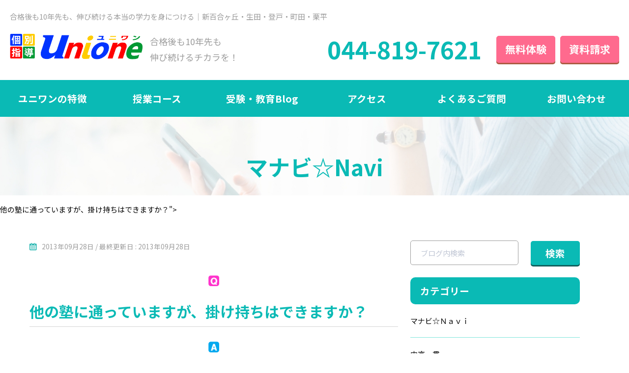

--- FILE ---
content_type: text/html; charset=UTF-8
request_url: https://www.uniiku.jp/question/%E4%BB%96%E5%A1%BE%E4%BD%B5%E7%94%A8/
body_size: 13032
content:
<!DOCTYPE html>
<html dir="ltr" lang="ja" prefix="og: https://ogp.me/ns#">

<head>
  <meta charset="UTF-8">
  <meta name="viewport" content="width=device-width">
  <meta http-equiv="X-UA-Compatible" content="IE=edge,chrome=1">
  <link rel="icon" href="https://www.uniiku.jp/wp-content/themes/original/https://www.uniiku.jp/wp-content/themes/original/https://www.uniiku.jp/wp-content/themes/original/images/common/favicon.ico">
  <link rel="stylesheet" href="https://www.uniiku.jp/wp-content/themes/original/css/reset.css">
  <link rel="stylesheet" href="https://www.uniiku.jp/wp-content/themes/original/css/smart.css">
  <link rel="stylesheet" href="https://www.uniiku.jp/wp-content/themes/original/css/lightbox.css">
  <link rel="stylesheet" href="https://unpkg.com/swiper@7/swiper-bundle.min.css" />
  <link href="https://maxcdn.bootstrapcdn.com/font-awesome/4.7.0/css/font-awesome.min.css" rel="stylesheet">
  <link href="https://use.fontawesome.com/releases/v5.6.1/css/all.css" rel="stylesheet">
  <link rel="stylesheet" href="https://unpkg.com/scroll-hint@1.1.10/css/scroll-hint.css">
  <script src="https://www.uniiku.jp/wp-content/themes/original/js/jquery-3.3.1.min.js"></script>
  <script src="https://www.uniiku.jp/wp-content/themes/original/js/lightbox.js"></script>
  <script src="https://www.uniiku.jp/wp-content/themes/original/js/index.js"></script>
  <script src="https://unpkg.com/swiper@7/swiper-bundle.min.js"></script>
  <script src="https://unpkg.com/scroll-hint@1.1.10/js/scroll-hint.js"></script>
  <!-- Google tag (gtag.js) --><script async src="https://www.googletagmanager.com/gtag/js?id=UA-33057363-1"></script><script>window.dataLayer = window.dataLayer || [];function gtag(){dataLayer.push(arguments);}gtag('js', new Date());gtag('config', 'UA-33057363-1');</script>
<title>他の塾に通っていますが、掛け持ちはできますか？ - 個別指導ユニワン</title>
	<style>img:is([sizes="auto" i], [sizes^="auto," i]) { contain-intrinsic-size: 3000px 1500px }</style>
	
		<!-- All in One SEO 4.9.3 - aioseo.com -->
	<meta name="description" content="はい、可能です。「苦手科目を克服したい」「宿題でわからない所を教えてほしい」「個別の志望校対策・過去問対策を" />
	<meta name="robots" content="max-image-preview:large" />
	<meta name="author" content="竹田慶"/>
	<link rel="canonical" href="https://www.uniiku.jp/question/%e4%bb%96%e5%a1%be%e4%bd%b5%e7%94%a8/" />
	<meta name="generator" content="All in One SEO (AIOSEO) 4.9.3" />
		<meta property="og:locale" content="ja_JP" />
		<meta property="og:site_name" content="個別指導ユニワン - 合格後も10年先も、伸び続けるチカラを！｜新百合ヶ丘・生田・登戸・町田・栗平" />
		<meta property="og:type" content="article" />
		<meta property="og:title" content="他の塾に通っていますが、掛け持ちはできますか？ - 個別指導ユニワン" />
		<meta property="og:description" content="はい、可能です。「苦手科目を克服したい」「宿題でわからない所を教えてほしい」「個別の志望校対策・過去問対策を" />
		<meta property="og:url" content="https://www.uniiku.jp/question/%e4%bb%96%e5%a1%be%e4%bd%b5%e7%94%a8/" />
		<meta property="article:published_time" content="2013-09-28T08:22:14+00:00" />
		<meta property="article:modified_time" content="2013-09-28T08:30:09+00:00" />
		<meta name="twitter:card" content="summary" />
		<meta name="twitter:title" content="他の塾に通っていますが、掛け持ちはできますか？ - 個別指導ユニワン" />
		<meta name="twitter:description" content="はい、可能です。「苦手科目を克服したい」「宿題でわからない所を教えてほしい」「個別の志望校対策・過去問対策を" />
		<script type="application/ld+json" class="aioseo-schema">
			{"@context":"https:\/\/schema.org","@graph":[{"@type":"BreadcrumbList","@id":"https:\/\/www.uniiku.jp\/question\/%e4%bb%96%e5%a1%be%e4%bd%b5%e7%94%a8\/#breadcrumblist","itemListElement":[{"@type":"ListItem","@id":"https:\/\/www.uniiku.jp#listItem","position":1,"name":"\u30db\u30fc\u30e0","item":"https:\/\/www.uniiku.jp","nextItem":{"@type":"ListItem","@id":"https:\/\/www.uniiku.jp\/questions\/#listItem","name":"FAQs"}},{"@type":"ListItem","@id":"https:\/\/www.uniiku.jp\/questions\/#listItem","position":2,"name":"FAQs","item":"https:\/\/www.uniiku.jp\/questions\/","nextItem":{"@type":"ListItem","@id":"https:\/\/www.uniiku.jp\/topics\/qa_entrance\/#listItem","name":"\u5165\u587e\u306b\u3042\u305f\u3063\u3066"},"previousItem":{"@type":"ListItem","@id":"https:\/\/www.uniiku.jp#listItem","name":"\u30db\u30fc\u30e0"}},{"@type":"ListItem","@id":"https:\/\/www.uniiku.jp\/topics\/qa_entrance\/#listItem","position":3,"name":"\u5165\u587e\u306b\u3042\u305f\u3063\u3066","item":"https:\/\/www.uniiku.jp\/topics\/qa_entrance\/","nextItem":{"@type":"ListItem","@id":"https:\/\/www.uniiku.jp\/question\/%e4%bb%96%e5%a1%be%e4%bd%b5%e7%94%a8\/#listItem","name":"\u4ed6\u306e\u587e\u306b\u901a\u3063\u3066\u3044\u307e\u3059\u304c\u3001\u639b\u3051\u6301\u3061\u306f\u3067\u304d\u307e\u3059\u304b\uff1f"},"previousItem":{"@type":"ListItem","@id":"https:\/\/www.uniiku.jp\/questions\/#listItem","name":"FAQs"}},{"@type":"ListItem","@id":"https:\/\/www.uniiku.jp\/question\/%e4%bb%96%e5%a1%be%e4%bd%b5%e7%94%a8\/#listItem","position":4,"name":"\u4ed6\u306e\u587e\u306b\u901a\u3063\u3066\u3044\u307e\u3059\u304c\u3001\u639b\u3051\u6301\u3061\u306f\u3067\u304d\u307e\u3059\u304b\uff1f","previousItem":{"@type":"ListItem","@id":"https:\/\/www.uniiku.jp\/topics\/qa_entrance\/#listItem","name":"\u5165\u587e\u306b\u3042\u305f\u3063\u3066"}}]},{"@type":"Organization","@id":"https:\/\/www.uniiku.jp\/#organization","name":"\u500b\u5225\u6307\u5c0e\u30e6\u30cb\u30ef\u30f3","description":"\u5408\u683c\u5f8c\u308210\u5e74\u5148\u3082\u3001\u4f38\u3073\u7d9a\u3051\u308b\u30c1\u30ab\u30e9\u3092\uff01\uff5c\u65b0\u767e\u5408\u30f6\u4e18\u30fb\u751f\u7530\u30fb\u767b\u6238\u30fb\u753a\u7530\u30fb\u6817\u5e73","url":"https:\/\/www.uniiku.jp\/"},{"@type":"Person","@id":"https:\/\/www.uniiku.jp\/author\/unione-k\/#author","url":"https:\/\/www.uniiku.jp\/author\/unione-k\/","name":"\u7af9\u7530\u6176","image":{"@type":"ImageObject","@id":"https:\/\/www.uniiku.jp\/question\/%e4%bb%96%e5%a1%be%e4%bd%b5%e7%94%a8\/#authorImage","url":"https:\/\/secure.gravatar.com\/avatar\/95fb9983388a5d6bb4f0a6a85a9ca415455c43590a432dade19320ab11e06509?s=96&d=mm&r=g","width":96,"height":96,"caption":"\u7af9\u7530\u6176"}},{"@type":"WebPage","@id":"https:\/\/www.uniiku.jp\/question\/%e4%bb%96%e5%a1%be%e4%bd%b5%e7%94%a8\/#webpage","url":"https:\/\/www.uniiku.jp\/question\/%e4%bb%96%e5%a1%be%e4%bd%b5%e7%94%a8\/","name":"\u4ed6\u306e\u587e\u306b\u901a\u3063\u3066\u3044\u307e\u3059\u304c\u3001\u639b\u3051\u6301\u3061\u306f\u3067\u304d\u307e\u3059\u304b\uff1f - \u500b\u5225\u6307\u5c0e\u30e6\u30cb\u30ef\u30f3","description":"\u306f\u3044\u3001\u53ef\u80fd\u3067\u3059\u3002\u300c\u82e6\u624b\u79d1\u76ee\u3092\u514b\u670d\u3057\u305f\u3044\u300d\u300c\u5bbf\u984c\u3067\u308f\u304b\u3089\u306a\u3044\u6240\u3092\u6559\u3048\u3066\u307b\u3057\u3044\u300d\u300c\u500b\u5225\u306e\u5fd7\u671b\u6821\u5bfe\u7b56\u30fb\u904e\u53bb\u554f\u5bfe\u7b56\u3092","inLanguage":"ja","isPartOf":{"@id":"https:\/\/www.uniiku.jp\/#website"},"breadcrumb":{"@id":"https:\/\/www.uniiku.jp\/question\/%e4%bb%96%e5%a1%be%e4%bd%b5%e7%94%a8\/#breadcrumblist"},"author":{"@id":"https:\/\/www.uniiku.jp\/author\/unione-k\/#author"},"creator":{"@id":"https:\/\/www.uniiku.jp\/author\/unione-k\/#author"},"datePublished":"2013-09-28T17:22:14+09:00","dateModified":"2013-09-28T17:30:09+09:00"},{"@type":"WebSite","@id":"https:\/\/www.uniiku.jp\/#website","url":"https:\/\/www.uniiku.jp\/","name":"\u500b\u5225\u6307\u5c0e\u30e6\u30cb\u30ef\u30f3","description":"\u5408\u683c\u5f8c\u308210\u5e74\u5148\u3082\u3001\u4f38\u3073\u7d9a\u3051\u308b\u30c1\u30ab\u30e9\u3092\uff01\uff5c\u65b0\u767e\u5408\u30f6\u4e18\u30fb\u751f\u7530\u30fb\u767b\u6238\u30fb\u753a\u7530\u30fb\u6817\u5e73","inLanguage":"ja","publisher":{"@id":"https:\/\/www.uniiku.jp\/#organization"}}]}
		</script>
		<!-- All in One SEO -->

<link rel='dns-prefetch' href='//code.typesquare.com' />
<meta name="robots" content="true,true,true" />
<meta name="description" content="　はい、可能です。「苦手科目を克服したい」「宿題でわからない所を教えてほしい」「個別の志望校対策・過去問対策をしたい」など、現状と目的に合わせて「オリジナルのカリキュラム」で授業を進めていくことができます。特に、「中学受験算数」は一度つまずくと塾についていくことが難しく、追いつくにはプロの技術を必要とするため、プロ社会人講師による「特別授業」を設けております。また、講習期間に他塾と併用できる「早朝授業」も承っております。詳しくは教室までお問い合わせください。" />	<style type="text/css">
	.wp-pagenavi{margin-left:auto !important; margin-right:auto; !important}
	</style>
  <link rel='stylesheet' id='vkExUnit_common_style-css' href='https://www.uniiku.jp/wp-content/plugins/vk-all-in-one-expansion-unit/assets/css/vkExUnit_style.css?ver=9.113.0.1' type='text/css' media='all' />
<style id='vkExUnit_common_style-inline-css' type='text/css'>
:root {--ver_page_top_button_url:url(https://www.uniiku.jp/wp-content/plugins/vk-all-in-one-expansion-unit/assets/images/to-top-btn-icon.svg);}@font-face {font-weight: normal;font-style: normal;font-family: "vk_sns";src: url("https://www.uniiku.jp/wp-content/plugins/vk-all-in-one-expansion-unit/inc/sns/icons/fonts/vk_sns.eot?-bq20cj");src: url("https://www.uniiku.jp/wp-content/plugins/vk-all-in-one-expansion-unit/inc/sns/icons/fonts/vk_sns.eot?#iefix-bq20cj") format("embedded-opentype"),url("https://www.uniiku.jp/wp-content/plugins/vk-all-in-one-expansion-unit/inc/sns/icons/fonts/vk_sns.woff?-bq20cj") format("woff"),url("https://www.uniiku.jp/wp-content/plugins/vk-all-in-one-expansion-unit/inc/sns/icons/fonts/vk_sns.ttf?-bq20cj") format("truetype"),url("https://www.uniiku.jp/wp-content/plugins/vk-all-in-one-expansion-unit/inc/sns/icons/fonts/vk_sns.svg?-bq20cj#vk_sns") format("svg");}
.veu_promotion-alert__content--text {border: 1px solid rgba(0,0,0,0.125);padding: 0.5em 1em;border-radius: var(--vk-size-radius);margin-bottom: var(--vk-margin-block-bottom);font-size: 0.875rem;}/* Alert Content部分に段落タグを入れた場合に最後の段落の余白を0にする */.veu_promotion-alert__content--text p:last-of-type{margin-bottom:0;margin-top: 0;}
</style>
<link rel='stylesheet' id='wp-block-library-css' href='https://www.uniiku.jp/wp-includes/css/dist/block-library/style.min.css?ver=6.8.3' type='text/css' media='all' />
<style id='classic-theme-styles-inline-css' type='text/css'>
/*! This file is auto-generated */
.wp-block-button__link{color:#fff;background-color:#32373c;border-radius:9999px;box-shadow:none;text-decoration:none;padding:calc(.667em + 2px) calc(1.333em + 2px);font-size:1.125em}.wp-block-file__button{background:#32373c;color:#fff;text-decoration:none}
</style>
<link rel='stylesheet' id='aioseo/css/src/vue/standalone/blocks/table-of-contents/global.scss-css' href='https://www.uniiku.jp/wp-content/plugins/all-in-one-seo-pack/dist/Lite/assets/css/table-of-contents/global.e90f6d47.css?ver=4.9.3' type='text/css' media='all' />
<style id='global-styles-inline-css' type='text/css'>
:root{--wp--preset--aspect-ratio--square: 1;--wp--preset--aspect-ratio--4-3: 4/3;--wp--preset--aspect-ratio--3-4: 3/4;--wp--preset--aspect-ratio--3-2: 3/2;--wp--preset--aspect-ratio--2-3: 2/3;--wp--preset--aspect-ratio--16-9: 16/9;--wp--preset--aspect-ratio--9-16: 9/16;--wp--preset--color--black: #000000;--wp--preset--color--cyan-bluish-gray: #abb8c3;--wp--preset--color--white: #ffffff;--wp--preset--color--pale-pink: #f78da7;--wp--preset--color--vivid-red: #cf2e2e;--wp--preset--color--luminous-vivid-orange: #ff6900;--wp--preset--color--luminous-vivid-amber: #fcb900;--wp--preset--color--light-green-cyan: #7bdcb5;--wp--preset--color--vivid-green-cyan: #00d084;--wp--preset--color--pale-cyan-blue: #8ed1fc;--wp--preset--color--vivid-cyan-blue: #0693e3;--wp--preset--color--vivid-purple: #9b51e0;--wp--preset--gradient--vivid-cyan-blue-to-vivid-purple: linear-gradient(135deg,rgba(6,147,227,1) 0%,rgb(155,81,224) 100%);--wp--preset--gradient--light-green-cyan-to-vivid-green-cyan: linear-gradient(135deg,rgb(122,220,180) 0%,rgb(0,208,130) 100%);--wp--preset--gradient--luminous-vivid-amber-to-luminous-vivid-orange: linear-gradient(135deg,rgba(252,185,0,1) 0%,rgba(255,105,0,1) 100%);--wp--preset--gradient--luminous-vivid-orange-to-vivid-red: linear-gradient(135deg,rgba(255,105,0,1) 0%,rgb(207,46,46) 100%);--wp--preset--gradient--very-light-gray-to-cyan-bluish-gray: linear-gradient(135deg,rgb(238,238,238) 0%,rgb(169,184,195) 100%);--wp--preset--gradient--cool-to-warm-spectrum: linear-gradient(135deg,rgb(74,234,220) 0%,rgb(151,120,209) 20%,rgb(207,42,186) 40%,rgb(238,44,130) 60%,rgb(251,105,98) 80%,rgb(254,248,76) 100%);--wp--preset--gradient--blush-light-purple: linear-gradient(135deg,rgb(255,206,236) 0%,rgb(152,150,240) 100%);--wp--preset--gradient--blush-bordeaux: linear-gradient(135deg,rgb(254,205,165) 0%,rgb(254,45,45) 50%,rgb(107,0,62) 100%);--wp--preset--gradient--luminous-dusk: linear-gradient(135deg,rgb(255,203,112) 0%,rgb(199,81,192) 50%,rgb(65,88,208) 100%);--wp--preset--gradient--pale-ocean: linear-gradient(135deg,rgb(255,245,203) 0%,rgb(182,227,212) 50%,rgb(51,167,181) 100%);--wp--preset--gradient--electric-grass: linear-gradient(135deg,rgb(202,248,128) 0%,rgb(113,206,126) 100%);--wp--preset--gradient--midnight: linear-gradient(135deg,rgb(2,3,129) 0%,rgb(40,116,252) 100%);--wp--preset--font-size--small: 13px;--wp--preset--font-size--medium: 20px;--wp--preset--font-size--large: 36px;--wp--preset--font-size--x-large: 42px;--wp--preset--spacing--20: 0.44rem;--wp--preset--spacing--30: 0.67rem;--wp--preset--spacing--40: 1rem;--wp--preset--spacing--50: 1.5rem;--wp--preset--spacing--60: 2.25rem;--wp--preset--spacing--70: 3.38rem;--wp--preset--spacing--80: 5.06rem;--wp--preset--shadow--natural: 6px 6px 9px rgba(0, 0, 0, 0.2);--wp--preset--shadow--deep: 12px 12px 50px rgba(0, 0, 0, 0.4);--wp--preset--shadow--sharp: 6px 6px 0px rgba(0, 0, 0, 0.2);--wp--preset--shadow--outlined: 6px 6px 0px -3px rgba(255, 255, 255, 1), 6px 6px rgba(0, 0, 0, 1);--wp--preset--shadow--crisp: 6px 6px 0px rgba(0, 0, 0, 1);}:where(.is-layout-flex){gap: 0.5em;}:where(.is-layout-grid){gap: 0.5em;}body .is-layout-flex{display: flex;}.is-layout-flex{flex-wrap: wrap;align-items: center;}.is-layout-flex > :is(*, div){margin: 0;}body .is-layout-grid{display: grid;}.is-layout-grid > :is(*, div){margin: 0;}:where(.wp-block-columns.is-layout-flex){gap: 2em;}:where(.wp-block-columns.is-layout-grid){gap: 2em;}:where(.wp-block-post-template.is-layout-flex){gap: 1.25em;}:where(.wp-block-post-template.is-layout-grid){gap: 1.25em;}.has-black-color{color: var(--wp--preset--color--black) !important;}.has-cyan-bluish-gray-color{color: var(--wp--preset--color--cyan-bluish-gray) !important;}.has-white-color{color: var(--wp--preset--color--white) !important;}.has-pale-pink-color{color: var(--wp--preset--color--pale-pink) !important;}.has-vivid-red-color{color: var(--wp--preset--color--vivid-red) !important;}.has-luminous-vivid-orange-color{color: var(--wp--preset--color--luminous-vivid-orange) !important;}.has-luminous-vivid-amber-color{color: var(--wp--preset--color--luminous-vivid-amber) !important;}.has-light-green-cyan-color{color: var(--wp--preset--color--light-green-cyan) !important;}.has-vivid-green-cyan-color{color: var(--wp--preset--color--vivid-green-cyan) !important;}.has-pale-cyan-blue-color{color: var(--wp--preset--color--pale-cyan-blue) !important;}.has-vivid-cyan-blue-color{color: var(--wp--preset--color--vivid-cyan-blue) !important;}.has-vivid-purple-color{color: var(--wp--preset--color--vivid-purple) !important;}.has-black-background-color{background-color: var(--wp--preset--color--black) !important;}.has-cyan-bluish-gray-background-color{background-color: var(--wp--preset--color--cyan-bluish-gray) !important;}.has-white-background-color{background-color: var(--wp--preset--color--white) !important;}.has-pale-pink-background-color{background-color: var(--wp--preset--color--pale-pink) !important;}.has-vivid-red-background-color{background-color: var(--wp--preset--color--vivid-red) !important;}.has-luminous-vivid-orange-background-color{background-color: var(--wp--preset--color--luminous-vivid-orange) !important;}.has-luminous-vivid-amber-background-color{background-color: var(--wp--preset--color--luminous-vivid-amber) !important;}.has-light-green-cyan-background-color{background-color: var(--wp--preset--color--light-green-cyan) !important;}.has-vivid-green-cyan-background-color{background-color: var(--wp--preset--color--vivid-green-cyan) !important;}.has-pale-cyan-blue-background-color{background-color: var(--wp--preset--color--pale-cyan-blue) !important;}.has-vivid-cyan-blue-background-color{background-color: var(--wp--preset--color--vivid-cyan-blue) !important;}.has-vivid-purple-background-color{background-color: var(--wp--preset--color--vivid-purple) !important;}.has-black-border-color{border-color: var(--wp--preset--color--black) !important;}.has-cyan-bluish-gray-border-color{border-color: var(--wp--preset--color--cyan-bluish-gray) !important;}.has-white-border-color{border-color: var(--wp--preset--color--white) !important;}.has-pale-pink-border-color{border-color: var(--wp--preset--color--pale-pink) !important;}.has-vivid-red-border-color{border-color: var(--wp--preset--color--vivid-red) !important;}.has-luminous-vivid-orange-border-color{border-color: var(--wp--preset--color--luminous-vivid-orange) !important;}.has-luminous-vivid-amber-border-color{border-color: var(--wp--preset--color--luminous-vivid-amber) !important;}.has-light-green-cyan-border-color{border-color: var(--wp--preset--color--light-green-cyan) !important;}.has-vivid-green-cyan-border-color{border-color: var(--wp--preset--color--vivid-green-cyan) !important;}.has-pale-cyan-blue-border-color{border-color: var(--wp--preset--color--pale-cyan-blue) !important;}.has-vivid-cyan-blue-border-color{border-color: var(--wp--preset--color--vivid-cyan-blue) !important;}.has-vivid-purple-border-color{border-color: var(--wp--preset--color--vivid-purple) !important;}.has-vivid-cyan-blue-to-vivid-purple-gradient-background{background: var(--wp--preset--gradient--vivid-cyan-blue-to-vivid-purple) !important;}.has-light-green-cyan-to-vivid-green-cyan-gradient-background{background: var(--wp--preset--gradient--light-green-cyan-to-vivid-green-cyan) !important;}.has-luminous-vivid-amber-to-luminous-vivid-orange-gradient-background{background: var(--wp--preset--gradient--luminous-vivid-amber-to-luminous-vivid-orange) !important;}.has-luminous-vivid-orange-to-vivid-red-gradient-background{background: var(--wp--preset--gradient--luminous-vivid-orange-to-vivid-red) !important;}.has-very-light-gray-to-cyan-bluish-gray-gradient-background{background: var(--wp--preset--gradient--very-light-gray-to-cyan-bluish-gray) !important;}.has-cool-to-warm-spectrum-gradient-background{background: var(--wp--preset--gradient--cool-to-warm-spectrum) !important;}.has-blush-light-purple-gradient-background{background: var(--wp--preset--gradient--blush-light-purple) !important;}.has-blush-bordeaux-gradient-background{background: var(--wp--preset--gradient--blush-bordeaux) !important;}.has-luminous-dusk-gradient-background{background: var(--wp--preset--gradient--luminous-dusk) !important;}.has-pale-ocean-gradient-background{background: var(--wp--preset--gradient--pale-ocean) !important;}.has-electric-grass-gradient-background{background: var(--wp--preset--gradient--electric-grass) !important;}.has-midnight-gradient-background{background: var(--wp--preset--gradient--midnight) !important;}.has-small-font-size{font-size: var(--wp--preset--font-size--small) !important;}.has-medium-font-size{font-size: var(--wp--preset--font-size--medium) !important;}.has-large-font-size{font-size: var(--wp--preset--font-size--large) !important;}.has-x-large-font-size{font-size: var(--wp--preset--font-size--x-large) !important;}
:where(.wp-block-post-template.is-layout-flex){gap: 1.25em;}:where(.wp-block-post-template.is-layout-grid){gap: 1.25em;}
:where(.wp-block-columns.is-layout-flex){gap: 2em;}:where(.wp-block-columns.is-layout-grid){gap: 2em;}
:root :where(.wp-block-pullquote){font-size: 1.5em;line-height: 1.6;}
</style>
<link rel='stylesheet' id='contact-form-7-css' href='https://www.uniiku.jp/wp-content/plugins/contact-form-7/includes/css/styles.css?ver=6.1.4' type='text/css' media='all' />
<link rel='stylesheet' id='main-style-css' href='https://www.uniiku.jp/wp-content/themes/original/style.css?ver=6.8.3' type='text/css' media='all' />
<link rel='stylesheet' id='veu-cta-css' href='https://www.uniiku.jp/wp-content/plugins/vk-all-in-one-expansion-unit/inc/call-to-action/package/assets/css/style.css?ver=9.113.0.1' type='text/css' media='all' />
<link rel='stylesheet' id='amazonjs-css' href='https://www.uniiku.jp/wp-content/plugins/amazonjs/css/amazonjs.css?ver=0.10' type='text/css' media='all' />
<link rel='stylesheet' id='mts_simple_booking_front_css-css' href='https://www.uniiku.jp/wp-content/plugins/mts-simple-booking-c/css/mtssb-front.css?ver=6.8.3' type='text/css' media='all' />
<link rel='stylesheet' id='wp-pagenavi-style-css' href='https://www.uniiku.jp/wp-content/plugins/wp-pagenavi-style/css/css3_light_blue.css?ver=1.0' type='text/css' media='all' />
<script type="text/javascript" src="https://www.uniiku.jp/wp-includes/js/jquery/jquery.min.js?ver=3.7.1" id="jquery-core-js"></script>
<script type="text/javascript" src="https://www.uniiku.jp/wp-includes/js/jquery/jquery-migrate.min.js?ver=3.4.1" id="jquery-migrate-js"></script>
<script type="text/javascript" src="//code.typesquare.com/static/5b0e3c4aee6847bda5a036abac1e024a/ts307f.js?fadein=0&amp;ver=2.0.4" id="typesquare_std-js"></script>
<link rel="https://api.w.org/" href="https://www.uniiku.jp/wp-json/" /><link rel="alternate" title="JSON" type="application/json" href="https://www.uniiku.jp/wp-json/wp/v2/questions/281" /><link rel='shortlink' href='https://www.uniiku.jp/?p=281' />
<link rel="alternate" title="oEmbed (JSON)" type="application/json+oembed" href="https://www.uniiku.jp/wp-json/oembed/1.0/embed?url=https%3A%2F%2Fwww.uniiku.jp%2Fquestion%2F%25e4%25bb%2596%25e5%25a1%25be%25e4%25bd%25b5%25e7%2594%25a8%2F" />
<link rel="alternate" title="oEmbed (XML)" type="text/xml+oembed" href="https://www.uniiku.jp/wp-json/oembed/1.0/embed?url=https%3A%2F%2Fwww.uniiku.jp%2Fquestion%2F%25e4%25bb%2596%25e5%25a1%25be%25e4%25bd%25b5%25e7%2594%25a8%2F&#038;format=xml" />
	<style type="text/css">
	 .wp-pagenavi
	{
		font-size:12px !important;
	}
	</style>
	<link rel="icon" href="https://www.uniiku.jp/wp-content/uploads/2019/07/cropped-favicon-32x32.png" sizes="32x32" />
<link rel="icon" href="https://www.uniiku.jp/wp-content/uploads/2019/07/cropped-favicon-192x192.png" sizes="192x192" />
<link rel="apple-touch-icon" href="https://www.uniiku.jp/wp-content/uploads/2019/07/cropped-favicon-180x180.png" />
<meta name="msapplication-TileImage" content="https://www.uniiku.jp/wp-content/uploads/2019/07/cropped-favicon-270x270.png" />
		<style type="text/css">/* VK CSS Customize */.youtube-re{position:relative;overflow:hidden;margin:15px 0 20px 0;padding-bottom:50%;padding-top:65px;}.youtube-re iframe{width:100%;height:100%;position:absolute;top:0;left:0;}.insta-box{min-width:100%height:100%}/* End VK CSS Customize */</style>
			<style media="print" type="text/css">div.faq_answer { display: block!important; }p.faq_nav { display: none; }</style><!-- [ VK All in One Expansion Unit Article Structure Data ] --><script type="application/ld+json">{"@context":"https://schema.org/","@type":"Article","headline":" 他の塾に通っていますが、掛け持ちはできますか？","image":"","datePublished":"2013-09-28T17:22:14+09:00","dateModified":"2013-09-28T17:30:09+09:00","author":{"@type":"","name":"竹田慶","url":"https://www.uniiku.jp/","sameAs":""}}</script><!-- [ / VK All in One Expansion Unit Article Structure Data ] --></head>

<body>
  <header>
    <div class="h_blc">
      <p>合格後も10年先も、伸び続ける本当の学力を身につける｜新百合ヶ丘・生田・登戸・町田・栗平</p>
      <div class="h_wrap">
        <div class="h_left">
                      <p class="h_logo">
              <a href="https://www.uniiku.jp">
                <img src="https://www.uniiku.jp/wp-content/themes/original/images/common/logo.png" srcset="https://www.uniiku.jp/wp-content/themes/original/images/common/logo.png 1x, https://www.uniiku.jp/wp-content/themes/original/images/common/logo@2x.png 2x"
                alt="ユニワン">
              </a>
            </p>
                    <span>合格後も10年先も<br class="pconly">伸び続けるチカラを！</span>
        </div>
        <div class="h_right">
          <a href="tel:044-819-7621">044-819-7621</a>
          <ul>
            <li><a href="https://www.uniiku.jp/contact/reserve" class="btn">無料体験</a></li>
            <li><a href="https://www.uniiku.jp/contact/contact3" class="btn">資料請求</a></li>
          </ul>
        </div>
      </div>
    </div>
    <input type="checkbox" id="menu-btn-check" class="smonly">
    <label for="menu-btn-check" class="menu-btn smonly"><span></span>
    </label>
    <nav class="menu-content">
      <div class="menu-%e3%82%b0%e3%83%ad%e3%83%bc%e3%83%90%e3%83%ab%e3%83%8a%e3%83%93-container"><ul id="menu-%e3%82%b0%e3%83%ad%e3%83%bc%e3%83%90%e3%83%ab%e3%83%8a%e3%83%93" class="menu"><li id="menu-item-5087" class="menu-item menu-item-type-custom menu-item-object-custom menu-item-home menu-item-5087"><a href="https://www.uniiku.jp/#difference">ユニワンの特徴</a></li>
<li id="menu-item-5031" class="menu-item menu-item-type-post_type menu-item-object-page menu-item-has-children menu-item-5031"><a href="https://www.uniiku.jp/elementary/">授業コース</a>
<ul class="sub-menu">
	<li id="menu-item-5032" class="menu-item menu-item-type-post_type menu-item-object-page menu-item-5032"><a href="https://www.uniiku.jp/elementary/">小学生の個別指導</a></li>
	<li id="menu-item-5033" class="menu-item menu-item-type-post_type menu-item-object-page menu-item-5033"><a href="https://www.uniiku.jp/junior/">中学生の個別指導</a></li>
	<li id="menu-item-5035" class="menu-item menu-item-type-post_type menu-item-object-page menu-item-5035"><a href="https://www.uniiku.jp/senior/">高校生の個別指導×コーチング</a></li>
	<li id="menu-item-5036" class="menu-item menu-item-type-post_type menu-item-object-page menu-item-5036"><a href="https://www.uniiku.jp/senior-coaching/">大学受験クエスト</a></li>
	<li id="menu-item-5037" class="menu-item menu-item-type-post_type menu-item-object-page menu-item-5037"><a href="https://www.uniiku.jp/examenglish/">ユニワンの受験英語対策</a></li>
	<li id="menu-item-5038" class="menu-item menu-item-type-post_type menu-item-object-page menu-item-5038"><a href="https://www.uniiku.jp/menu/fee/">授業スタイルと料金システムについて</a></li>
	<li id="menu-item-5039" class="menu-item menu-item-type-post_type menu-item-object-page menu-item-5039"><a href="https://www.uniiku.jp/menu/rikalab/">リカラボ《理科実験・観察ムービー》</a></li>
	<li id="menu-item-5040" class="menu-item menu-item-type-post_type menu-item-object-page menu-item-5040"><a href="https://www.uniiku.jp/kanagawa-exam/">《神奈川県入試》学習サポートページ</a></li>
</ul>
</li>
<li id="menu-item-5041" class="menu-item menu-item-type-custom menu-item-object-custom menu-item-5041"><a href="https://www.uniiku.jp/uniiku/blog/">受験・教育Blog</a></li>
<li id="menu-item-5042" class="menu-item menu-item-type-post_type menu-item-object-page menu-item-has-children menu-item-5042"><a href="https://www.uniiku.jp/school/">アクセス</a>
<ul class="sub-menu">
	<li id="menu-item-5043" class="menu-item menu-item-type-post_type menu-item-object-page menu-item-5043"><a href="https://www.uniiku.jp/school/">教室のご案内</a></li>
</ul>
</li>
<li id="menu-item-5046" class="menu-item menu-item-type-post_type menu-item-object-page menu-item-5046"><a href="https://www.uniiku.jp/faq/">よくあるご質問</a></li>
<li id="menu-item-5104" class="menu-item menu-item-type-post_type menu-item-object-page menu-item-has-children menu-item-5104"><a href="https://www.uniiku.jp/contact/">お問い合わせ</a>
<ul class="sub-menu">
	<li id="menu-item-5048" class="menu-item menu-item-type-post_type menu-item-object-page menu-item-5048"><a href="https://www.uniiku.jp/contact3/">資料請求フォーム</a></li>
	<li id="menu-item-5049" class="menu-item menu-item-type-post_type menu-item-object-page menu-item-5049"><a href="https://www.uniiku.jp/reserve/">無料学習相談・体験授業受付フォーム</a></li>
</ul>
</li>
</ul></div>  
    </nav>

      <div class="catch sub">
    <img src="https://www.uniiku.jp/wp-content/themes/original/images/catch/catch_blog.jpg" srcset="https://www.uniiku.jp/wp-content/themes/original/images/catch/catch_blog.jpg 1x, https://www.uniiku.jp/wp-content/themes/original/images/catch/catch_blog@2x.jpg 2x"
    alt="<img src="https://www.uniiku.jp/wp-content/uploads/2013/09/ico_q.png" alt="ico_q" width="22" height="22" class="alignnone size-full wp-image-153" /> 他の塾に通っていますが、掛け持ちはできますか？">
    <h1 class="page_title"><span>マナビ☆Navi</span></h1>
  </div>

</header>
  <main class="sub">
  <section class="article inner">
  <div class="wrap">
    <div class="main">
      <div class="dec">
        <time><img src="https://www.uniiku.jp/wp-content/themes/original/images/common/icon_date.png" srcset="https://www.uniiku.jp/wp-content/themes/original/images/common/icon_date.png 1x, https://www.uniiku.jp/wp-content/themes/original/images/common/icon_date@2x.png 2x"
          alt="">2013年09月28日 / 最終更新日 :
          2013年09月28日        </time>
              </div>
      <div class="single">
        　<div class="cont">
                      <h1><img src="https://www.uniiku.jp/wp-content/uploads/2013/09/ico_q.png" alt="ico_q" width="22" height="22" class="alignnone size-full wp-image-153" /> 他の塾に通っていますが、掛け持ちはできますか？</h1>
<!--                                     -->            <p><img decoding="async" src="https://www.uniiku.jp/wp-content/uploads/2013/09/ico_a.png" alt="ico_a" width="22" height="22" class="alignnone size-full wp-image-153" />　はい、可能です。「苦手科目を克服したい」「宿題でわからない所を教えてほしい」「個別の志望校対策・過去問対策をしたい」など、現状と目的に合わせて「オリジナルのカリキュラム」で授業を進めていくことができます。</p>
<p>特に、「中学受験算数」は一度つまずくと塾についていくことが難しく、追いつくにはプロの技術を必要とするため、プロ社会人講師による「特別授業」を設けております。<br />
また、講習期間に他塾と併用できる「早朝授業」も承っております。詳しくは教室までお問い合わせください。</p>
<p>お問合せ：℡．044-819-7621　　<a href="https://www.uniiku.jp/contact/" title="お問い合わせフォーム" target="_blank">「お問合せフォーム」</a></p>
<p style="text-align: right;"><a href="#headerTop" style="text-decoration: none; font-size: 80%;">△ PageTop △</a></p>
          </div>
<!--           <div class="relate">
            <h4>関連記事</h4>
            <ul>
                                <li class="imgleft">
                    <a href="https://www.uniiku.jp/carelessmiss1/" class="thumb">
                      <img width="1024" height="578" src="https://www.uniiku.jp/wp-content/uploads/2021/03/11a8289f5a579bd44a45e45fa7813b6a-1024x578.jpg" class="attachment-large size-large wp-post-image" alt="" decoding="async" fetchpriority="high" srcset="https://www.uniiku.jp/wp-content/uploads/2021/03/11a8289f5a579bd44a45e45fa7813b6a-1024x578.jpg 1024w, https://www.uniiku.jp/wp-content/uploads/2021/03/11a8289f5a579bd44a45e45fa7813b6a-300x169.jpg 300w, https://www.uniiku.jp/wp-content/uploads/2021/03/11a8289f5a579bd44a45e45fa7813b6a-768x433.jpg 768w, https://www.uniiku.jp/wp-content/uploads/2021/03/11a8289f5a579bd44a45e45fa7813b6a-320x180.jpg 320w, https://www.uniiku.jp/wp-content/uploads/2021/03/11a8289f5a579bd44a45e45fa7813b6a.jpg 1200w" sizes="(max-width: 1024px) 100vw, 1024px" />                    </a>
                    <div>
                      <h5><a href="https://www.uniiku.jp/carelessmiss1/">ケアレスミスの３つの要因</a></h5>
                      <time>
                        <img src="https://www.uniiku.jp/wp-content/themes/original/images/common/icon_date.png"
                        srcset="https://www.uniiku.jp/wp-content/themes/original/images/common/icon_date.png 1x, https://www.uniiku.jp/wp-content/themes/original/images/common/icon_date@2x.png 2x"
                        alt="">2021年06月07日                      </time>
                    </div>
                  </li>
                                  <li class="imgleft">
                    <a href="https://www.uniiku.jp/12mistakes/" class="thumb">
                      <img width="300" height="300" src="https://www.uniiku.jp/wp-content/uploads/2014/09/bucket.jpg" class="attachment-large size-large wp-post-image" alt="テスト勉強よくある12の間違い" decoding="async" srcset="https://www.uniiku.jp/wp-content/uploads/2014/09/bucket.jpg 300w, https://www.uniiku.jp/wp-content/uploads/2014/09/bucket-150x150.jpg 150w, https://www.uniiku.jp/wp-content/uploads/2014/09/bucket-200x200.jpg 200w" sizes="(max-width: 300px) 100vw, 300px" />                    </a>
                    <div>
                      <h5><a href="https://www.uniiku.jp/12mistakes/">テスト勉強よくある12の間違い</a></h5>
                      <time>
                        <img src="https://www.uniiku.jp/wp-content/themes/original/images/common/icon_date.png"
                        srcset="https://www.uniiku.jp/wp-content/themes/original/images/common/icon_date.png 1x, https://www.uniiku.jp/wp-content/themes/original/images/common/icon_date@2x.png 2x"
                        alt="">2014年09月04日                      </time>
                    </div>
                  </li>
                                  <li class="imgleft">
                    <a href="https://www.uniiku.jp/challenge_shrine/" class="thumb">
                      <img width="1024" height="538" src="https://www.uniiku.jp/wp-content/uploads/2015/09/torii-1024x538.jpg" class="attachment-large size-large wp-post-image" alt="楪蓮神社" decoding="async" loading="lazy" srcset="https://www.uniiku.jp/wp-content/uploads/2015/09/torii-1024x538.jpg 1024w, https://www.uniiku.jp/wp-content/uploads/2015/09/torii-300x158.jpg 300w, https://www.uniiku.jp/wp-content/uploads/2015/09/torii.jpg 1200w" sizes="auto, (max-width: 1024px) 100vw, 1024px" />                    </a>
                    <div>
                      <h5><a href="https://www.uniiku.jp/challenge_shrine/">神社にお参りしたらテストで満点！？</a></h5>
                      <time>
                        <img src="https://www.uniiku.jp/wp-content/themes/original/images/common/icon_date.png"
                        srcset="https://www.uniiku.jp/wp-content/themes/original/images/common/icon_date.png 1x, https://www.uniiku.jp/wp-content/themes/original/images/common/icon_date@2x.png 2x"
                        alt="">2015年09月21日                      </time>
                    </div>
                  </li>
                                  <li class="imgleft">
                    <a href="https://www.uniiku.jp/quality/" class="thumb">
                      <img width="1024" height="576" src="https://www.uniiku.jp/wp-content/uploads/2021/03/d1d58c3d470082a02105a5806a5862e1-1024x576.jpg" class="attachment-large size-large wp-post-image" alt="" decoding="async" loading="lazy" srcset="https://www.uniiku.jp/wp-content/uploads/2021/03/d1d58c3d470082a02105a5806a5862e1-1024x576.jpg 1024w, https://www.uniiku.jp/wp-content/uploads/2021/03/d1d58c3d470082a02105a5806a5862e1-300x169.jpg 300w, https://www.uniiku.jp/wp-content/uploads/2021/03/d1d58c3d470082a02105a5806a5862e1-768x432.jpg 768w, https://www.uniiku.jp/wp-content/uploads/2021/03/d1d58c3d470082a02105a5806a5862e1-320x180.jpg 320w, https://www.uniiku.jp/wp-content/uploads/2021/03/d1d58c3d470082a02105a5806a5862e1.jpg 1200w" sizes="auto, (max-width: 1024px) 100vw, 1024px" />                    </a>
                    <div>
                      <h5><a href="https://www.uniiku.jp/quality/">頑張るのをやめると成果が出る！？</a></h5>
                      <time>
                        <img src="https://www.uniiku.jp/wp-content/themes/original/images/common/icon_date.png"
                        srcset="https://www.uniiku.jp/wp-content/themes/original/images/common/icon_date.png 1x, https://www.uniiku.jp/wp-content/themes/original/images/common/icon_date@2x.png 2x"
                        alt="">2021年09月13日                      </time>
                    </div>
                  </li>
                                 
              </ul>
            </div>
 -->            <ul class="cat_area">
              <li>
                <strong>カテゴリー</strong>
                <ul>
                                  </ul>
              </li>
              <li>
                <strong>タグ</strong>
                              </li>
            </ul>
            <ul class="banner">
              <li>
                <a href="https://www.uniiku.jp/contact/contact3">
                  <img src="https://www.uniiku.jp/wp-content/themes/original/images/single/banner01.png"
                  srcset="https://www.uniiku.jp/wp-content/themes/original/images/single/banner01.png 1x, https://www.uniiku.jp/wp-content/themes/original/images/single/banner01@2x.png 2x" alt="資料請求お問合せはこちら">
                </a>
              </li>
              <li>
                <a href="https://www.uniiku.jp/contact/reserve">
                  <img src="https://www.uniiku.jp/wp-content/themes/original/images/single/banner02.png"
                  srcset="https://www.uniiku.jp/wp-content/themes/original/images/single/banner02.png 1x, https://www.uniiku.jp/wp-content/themes/original/images/single/banner02@2x.png 2x" alt="無料学習相談体験授業はこちら">
                </a>
              </li>
            </ul>
            <div class="comment">
              
<!-- You can start editing here. -->


			<!-- If comments are closed. -->
		<p class="nocomments">コメントは受け付けていません。</p>

	
            </div>
            <ul id="pagenavi">
              <li><a class="btn" href="https://www.uniiku.jp/question/%e5%86%8d%e5%85%a5%e5%a1%be/" rel="prev">前の記事</a></li>
              <li><a href="https://www.uniiku.jp/blog" class="btn wide">一覧</a></li>
              <li><a class="btn" href="https://www.uniiku.jp/question/%e8%ac%9b%e5%b8%ab/" rel="next">次の記事</a></li>
            </ul>
                  </div>
      </div>
      <aside class="aside">
        <div class="search">
         <form method="get" id="searchform" class="search_container" action="https://www.uniiku.jp/" >
  <input type="hidden" name="post_type" value="post">
  <input type="text" placeholder="ブログ内検索" class="searchbody" name="s">
  <input type="submit" value="検索">
</form>
       </div>
       <strong>カテゴリー</strong>
       <ul>
        <li><a href="https://www.uniiku.jp/category/manavi/">マナビ☆Ｎａｖｉ</a></li><li><a href="https://www.uniiku.jp/category/ikkan/">中高一貫</a></li><li><a href="https://www.uniiku.jp/category/ikkan/jirei/">事例</a></li><li><a href="https://www.uniiku.jp/category/cocoro/">受験生に贈る　ココロの習慣、コトバの習慣</a></li><li><a href="https://www.uniiku.jp/category/adolescence/">大人が育てば子どもも育つ～思春期・共育コラム～</a></li><li><a href="https://www.uniiku.jp/category/omoi/">想いをカタチに</a></li><li><a href="https://www.uniiku.jp/category/%e6%9c%aa%e5%88%86%e9%a1%9e/">未分類</a></li><li><a href="https://www.uniiku.jp/category/door/">自由への扉～中高生の成功ナビ～</a></li>      </ul>
      <strong>アーカイブ</strong>
      <ul class="date_list">
        	<li><a href='https://www.uniiku.jp/2023/03/'>2023年3月</a></li>
	<li><a href='https://www.uniiku.jp/2023/02/'>2023年2月</a></li>
	<li><a href='https://www.uniiku.jp/2023/01/'>2023年1月</a></li>
	<li><a href='https://www.uniiku.jp/2022/12/'>2022年12月</a></li>
	<li><a href='https://www.uniiku.jp/2022/11/'>2022年11月</a></li>
	<li><a href='https://www.uniiku.jp/2022/10/'>2022年10月</a></li>
	<li><a href='https://www.uniiku.jp/2022/09/'>2022年9月</a></li>
	<li><a href='https://www.uniiku.jp/2022/08/'>2022年8月</a></li>
	<li><a href='https://www.uniiku.jp/2022/07/'>2022年7月</a></li>
	<li><a href='https://www.uniiku.jp/2022/06/'>2022年6月</a></li>
	<li><a href='https://www.uniiku.jp/2022/05/'>2022年5月</a></li>
	<li><a href='https://www.uniiku.jp/2022/04/'>2022年4月</a></li>
	<li><a href='https://www.uniiku.jp/2022/03/'>2022年3月</a></li>
	<li><a href='https://www.uniiku.jp/2022/02/'>2022年2月</a></li>
	<li><a href='https://www.uniiku.jp/2022/01/'>2022年1月</a></li>
	<li><a href='https://www.uniiku.jp/2021/12/'>2021年12月</a></li>
	<li><a href='https://www.uniiku.jp/2021/11/'>2021年11月</a></li>
	<li><a href='https://www.uniiku.jp/2021/10/'>2021年10月</a></li>
	<li><a href='https://www.uniiku.jp/2021/09/'>2021年9月</a></li>
	<li><a href='https://www.uniiku.jp/2021/08/'>2021年8月</a></li>
	<li><a href='https://www.uniiku.jp/2021/07/'>2021年7月</a></li>
	<li><a href='https://www.uniiku.jp/2021/06/'>2021年6月</a></li>
	<li><a href='https://www.uniiku.jp/2021/05/'>2021年5月</a></li>
	<li><a href='https://www.uniiku.jp/2021/04/'>2021年4月</a></li>
	<li><a href='https://www.uniiku.jp/2021/03/'>2021年3月</a></li>
	<li><a href='https://www.uniiku.jp/2021/01/'>2021年1月</a></li>
	<li><a href='https://www.uniiku.jp/2020/12/'>2020年12月</a></li>
	<li><a href='https://www.uniiku.jp/2020/08/'>2020年8月</a></li>
	<li><a href='https://www.uniiku.jp/2020/07/'>2020年7月</a></li>
	<li><a href='https://www.uniiku.jp/2019/06/'>2019年6月</a></li>
	<li><a href='https://www.uniiku.jp/2016/06/'>2016年6月</a></li>
	<li><a href='https://www.uniiku.jp/2016/05/'>2016年5月</a></li>
	<li><a href='https://www.uniiku.jp/2016/04/'>2016年4月</a></li>
	<li><a href='https://www.uniiku.jp/2016/01/'>2016年1月</a></li>
	<li><a href='https://www.uniiku.jp/2015/11/'>2015年11月</a></li>
	<li><a href='https://www.uniiku.jp/2015/09/'>2015年9月</a></li>
	<li><a href='https://www.uniiku.jp/2015/08/'>2015年8月</a></li>
	<li><a href='https://www.uniiku.jp/2015/07/'>2015年7月</a></li>
	<li><a href='https://www.uniiku.jp/2015/05/'>2015年5月</a></li>
	<li><a href='https://www.uniiku.jp/2015/04/'>2015年4月</a></li>
	<li><a href='https://www.uniiku.jp/2015/03/'>2015年3月</a></li>
	<li><a href='https://www.uniiku.jp/2015/01/'>2015年1月</a></li>
	<li><a href='https://www.uniiku.jp/2014/10/'>2014年10月</a></li>
	<li><a href='https://www.uniiku.jp/2014/09/'>2014年9月</a></li>
	<li><a href='https://www.uniiku.jp/2014/06/'>2014年6月</a></li>
	<li><a href='https://www.uniiku.jp/2014/04/'>2014年4月</a></li>
	<li><a href='https://www.uniiku.jp/2014/03/'>2014年3月</a></li>
	<li><a href='https://www.uniiku.jp/2014/02/'>2014年2月</a></li>
	<li><a href='https://www.uniiku.jp/2014/01/'>2014年1月</a></li>
	<li><a href='https://www.uniiku.jp/2013/12/'>2013年12月</a></li>
	<li><a href='https://www.uniiku.jp/2013/11/'>2013年11月</a></li>
	<li><a href='https://www.uniiku.jp/2013/09/'>2013年9月</a></li>
	<li><a href='https://www.uniiku.jp/2013/08/'>2013年8月</a></li>
	<li><a href='https://www.uniiku.jp/2013/07/'>2013年7月</a></li>
	<li><a href='https://www.uniiku.jp/2013/06/'>2013年6月</a></li>
	<li><a href='https://www.uniiku.jp/2013/05/'>2013年5月</a></li>
	<li><a href='https://www.uniiku.jp/2013/04/'>2013年4月</a></li>
      </ul>
    　</aside>
  　</div>
</section>
</main>
<footer class="inner">
	<div class="f_left">
		<p>新百合ヶ丘・生田・登戸・町田・栗平の<br class="pconly">個別指導塾ならユニワン</p>
		<h2 class="f_logo">
			<a href="https://www.uniiku.jp">
				<img src="https://www.uniiku.jp/wp-content/themes/original/images/common/logo.png" srcset="https://www.uniiku.jp/wp-content/themes/original/images/common/logo.png 1x, https://www.uniiku.jp/wp-content/themes/original/images/common/logo@2x.png 2x" alt="ユニワン">
			</a>
		</h2>
		<span>〒215-0004<br>神奈川県川崎市麻生区万福寺１丁目８-７<br>パストラル新百合ヶ丘２F<br>TEL. 044-819-7621 / FAX. 044-819-7622</span>
		<small class="pconly">© Unione .</small>
	</div>
	<div class="f_nav">
		<div class="menu-%e3%83%95%e3%83%83%e3%82%bf%e3%83%bc%e3%83%a1%e3%83%8b%e3%83%a5%e3%83%bc%e5%b7%a6-container"><ul id="menu-%e3%83%95%e3%83%83%e3%82%bf%e3%83%bc%e3%83%a1%e3%83%8b%e3%83%a5%e3%83%bc%e5%b7%a6" class="menu"><li id="menu-item-5050" class="menu-item menu-item-type-custom menu-item-object-custom menu-item-home menu-item-has-children menu-item-5050"><a href="https://www.uniiku.jp/#point">ユニワンの特徴</a>
<ul class="sub-menu">
	<li id="menu-item-5051" class="menu-item menu-item-type-custom menu-item-object-custom menu-item-home menu-item-5051"><a href="https://www.uniiku.jp/#point">６つの特徴</a></li>
	<li id="menu-item-5052" class="menu-item menu-item-type-custom menu-item-object-custom menu-item-home menu-item-5052"><a href="https://www.uniiku.jp/#support">６つの安心サポート</a></li>
	<li id="menu-item-5053" class="menu-item menu-item-type-custom menu-item-object-custom menu-item-home menu-item-5053"><a href="https://www.uniiku.jp/#difference">ユニワンと他の塾との違い</a></li>
	<li id="menu-item-5054" class="menu-item menu-item-type-custom menu-item-object-custom menu-item-home menu-item-5054"><a href="https://www.uniiku.jp/#prof">ユニワン代表プロフィール</a></li>
</ul>
</li>
</ul></div>		<div class="menu-%e3%83%95%e3%83%83%e3%82%bf%e3%83%bc%e3%83%a1%e3%83%8b%e3%83%a5%e3%83%bc%e4%b8%ad%e5%a4%ae-container"><ul id="menu-%e3%83%95%e3%83%83%e3%82%bf%e3%83%bc%e3%83%a1%e3%83%8b%e3%83%a5%e3%83%bc%e4%b8%ad%e5%a4%ae" class="menu"><li id="menu-item-5055" class="menu-item menu-item-type-post_type menu-item-object-page menu-item-has-children menu-item-5055"><a href="https://www.uniiku.jp/elementary/">授業コース</a>
<ul class="sub-menu">
	<li id="menu-item-5056" class="menu-item menu-item-type-post_type menu-item-object-page menu-item-5056"><a href="https://www.uniiku.jp/elementary/">小学生の個別指導</a></li>
	<li id="menu-item-5057" class="menu-item menu-item-type-post_type menu-item-object-page menu-item-5057"><a href="https://www.uniiku.jp/junior/">中学生の個別指導</a></li>
	<li id="menu-item-5058" class="menu-item menu-item-type-post_type menu-item-object-page menu-item-5058"><a href="https://www.uniiku.jp/senior/">高校生の個別指導×コーチング</a></li>
	<li id="menu-item-5059" class="menu-item menu-item-type-post_type menu-item-object-page menu-item-5059"><a href="https://www.uniiku.jp/senior-coaching/">大学受験クエスト</a></li>
	<li id="menu-item-5060" class="menu-item menu-item-type-post_type menu-item-object-page menu-item-5060"><a href="https://www.uniiku.jp/examenglish/">ユニワンの受験英語対策</a></li>
	<li id="menu-item-5061" class="menu-item menu-item-type-post_type menu-item-object-page menu-item-5061"><a href="https://www.uniiku.jp/menu/fee/">授業スタイルと料金システムについて</a></li>
	<li id="menu-item-5062" class="menu-item menu-item-type-post_type menu-item-object-page menu-item-5062"><a href="https://www.uniiku.jp/menu/rikalab/">リカラボ《理科実験・観察ムービー》</a></li>
	<li id="menu-item-5063" class="menu-item menu-item-type-post_type menu-item-object-page menu-item-5063"><a href="https://www.uniiku.jp/kanagawa-exam/">《神奈川県入試》学習サポートページ</a></li>
</ul>
</li>
</ul></div>		<div class="menu-%e3%83%95%e3%83%83%e3%82%bf%e3%83%bc%e3%83%a1%e3%83%8b%e3%83%a5%e3%83%bc%e5%8f%b3-container"><ul id="menu-%e3%83%95%e3%83%83%e3%82%bf%e3%83%bc%e3%83%a1%e3%83%8b%e3%83%a5%e3%83%bc%e5%8f%b3" class="menu"><li id="menu-item-5064" class="menu-item menu-item-type-post_type menu-item-object-page menu-item-has-children menu-item-5064"><a href="https://www.uniiku.jp/school/">ユニワンインフォメーション</a>
<ul class="sub-menu">
	<li id="menu-item-5065" class="menu-item menu-item-type-post_type menu-item-object-page menu-item-5065"><a href="https://www.uniiku.jp/school/">教室のご案内</a></li>
	<li id="menu-item-5067" class="menu-item menu-item-type-custom menu-item-object-custom menu-item-5067"><a href="https://www.uniiku.jp/blog/">受験・教育Blog</a></li>
	<li id="menu-item-5068" class="menu-item menu-item-type-post_type menu-item-object-page menu-item-5068"><a href="https://www.uniiku.jp/faq/">よくあるご質問</a></li>
	<li id="menu-item-5105" class="menu-item menu-item-type-post_type menu-item-object-page menu-item-5105"><a href="https://www.uniiku.jp/contact/">お問合せ</a></li>
	<li id="menu-item-5106" class="menu-item menu-item-type-post_type menu-item-object-page menu-item-5106"><a href="https://www.uniiku.jp/contact3/">資料請求フォーム</a></li>
	<li id="menu-item-5070" class="menu-item menu-item-type-post_type menu-item-object-page menu-item-5070"><a href="https://www.uniiku.jp/privacypolicy/">プライバシーポリシー</a></li>
</ul>
</li>
</ul></div>	</div>
	<small class="smonly">© Unione .</small>
</footer>
<script type="speculationrules">
{"prefetch":[{"source":"document","where":{"and":[{"href_matches":"\/*"},{"not":{"href_matches":["\/wp-*.php","\/wp-admin\/*","\/wp-content\/uploads\/*","\/wp-content\/*","\/wp-content\/plugins\/*","\/wp-content\/themes\/original\/*","\/*\\?(.+)"]}},{"not":{"selector_matches":"a[rel~=\"nofollow\"]"}},{"not":{"selector_matches":".no-prefetch, .no-prefetch a"}}]},"eagerness":"conservative"}]}
</script>
<a href="#top" id="page_top" class="page_top_btn">PAGE TOP</a><script type="text/javascript" src="https://www.uniiku.jp/wp-includes/js/dist/hooks.min.js?ver=4d63a3d491d11ffd8ac6" id="wp-hooks-js"></script>
<script type="text/javascript" src="https://www.uniiku.jp/wp-includes/js/dist/i18n.min.js?ver=5e580eb46a90c2b997e6" id="wp-i18n-js"></script>
<script type="text/javascript" id="wp-i18n-js-after">
/* <![CDATA[ */
wp.i18n.setLocaleData( { 'text direction\u0004ltr': [ 'ltr' ] } );
/* ]]> */
</script>
<script type="text/javascript" src="https://www.uniiku.jp/wp-content/plugins/contact-form-7/includes/swv/js/index.js?ver=6.1.4" id="swv-js"></script>
<script type="text/javascript" id="contact-form-7-js-translations">
/* <![CDATA[ */
( function( domain, translations ) {
	var localeData = translations.locale_data[ domain ] || translations.locale_data.messages;
	localeData[""].domain = domain;
	wp.i18n.setLocaleData( localeData, domain );
} )( "contact-form-7", {"translation-revision-date":"2025-11-30 08:12:23+0000","generator":"GlotPress\/4.0.3","domain":"messages","locale_data":{"messages":{"":{"domain":"messages","plural-forms":"nplurals=1; plural=0;","lang":"ja_JP"},"This contact form is placed in the wrong place.":["\u3053\u306e\u30b3\u30f3\u30bf\u30af\u30c8\u30d5\u30a9\u30fc\u30e0\u306f\u9593\u9055\u3063\u305f\u4f4d\u7f6e\u306b\u7f6e\u304b\u308c\u3066\u3044\u307e\u3059\u3002"],"Error:":["\u30a8\u30e9\u30fc:"]}},"comment":{"reference":"includes\/js\/index.js"}} );
/* ]]> */
</script>
<script type="text/javascript" id="contact-form-7-js-before">
/* <![CDATA[ */
var wpcf7 = {
    "api": {
        "root": "https:\/\/www.uniiku.jp\/wp-json\/",
        "namespace": "contact-form-7\/v1"
    }
};
/* ]]> */
</script>
<script type="text/javascript" src="https://www.uniiku.jp/wp-content/plugins/contact-form-7/includes/js/index.js?ver=6.1.4" id="contact-form-7-js"></script>
<script type="text/javascript" id="vkExUnit_master-js-js-extra">
/* <![CDATA[ */
var vkExOpt = {"ajax_url":"https:\/\/www.uniiku.jp\/wp-admin\/admin-ajax.php","hatena_entry":"https:\/\/www.uniiku.jp\/wp-json\/vk_ex_unit\/v1\/hatena_entry\/","facebook_entry":"https:\/\/www.uniiku.jp\/wp-json\/vk_ex_unit\/v1\/facebook_entry\/","facebook_count_enable":"","entry_count":"1","entry_from_post":"","homeUrl":"https:\/\/www.uniiku.jp\/"};
/* ]]> */
</script>
<script type="text/javascript" src="https://www.uniiku.jp/wp-content/plugins/vk-all-in-one-expansion-unit/assets/js/all.min.js?ver=9.113.0.1" id="vkExUnit_master-js-js"></script>
<script type="text/javascript" src="https://www.uniiku.jp/wp-includes/js/clipboard.min.js?ver=2.0.11" id="clipboard-js"></script>
<script type="text/javascript" src="https://www.uniiku.jp/wp-content/plugins/vk-all-in-one-expansion-unit/inc/sns/assets/js/copy-button.js" id="copy-button-js"></script>
<script type="text/javascript" src="https://www.uniiku.jp/wp-content/plugins/vk-all-in-one-expansion-unit/inc/smooth-scroll/js/smooth-scroll.min.js?ver=9.113.0.1" id="smooth-scroll-js-js"></script>
<script type="text/javascript" src="https://www.google.com/recaptcha/api.js?render=6LdXVKYUAAAAAGINR4GbSWzsXXXj46K1-nK6A2te&amp;ver=3.0" id="google-recaptcha-js"></script>
<script type="text/javascript" src="https://www.uniiku.jp/wp-includes/js/dist/vendor/wp-polyfill.min.js?ver=3.15.0" id="wp-polyfill-js"></script>
<script type="text/javascript" id="wpcf7-recaptcha-js-before">
/* <![CDATA[ */
var wpcf7_recaptcha = {
    "sitekey": "6LdXVKYUAAAAAGINR4GbSWzsXXXj46K1-nK6A2te",
    "actions": {
        "homepage": "homepage",
        "contactform": "contactform"
    }
};
/* ]]> */
</script>
<script type="text/javascript" src="https://www.uniiku.jp/wp-content/plugins/contact-form-7/modules/recaptcha/index.js?ver=6.1.4" id="wpcf7-recaptcha-js"></script>
</body>
</html>

--- FILE ---
content_type: text/html; charset=utf-8
request_url: https://www.google.com/recaptcha/api2/anchor?ar=1&k=6LdXVKYUAAAAAGINR4GbSWzsXXXj46K1-nK6A2te&co=aHR0cHM6Ly93d3cudW5paWt1LmpwOjQ0Mw..&hl=en&v=N67nZn4AqZkNcbeMu4prBgzg&size=invisible&anchor-ms=20000&execute-ms=30000&cb=z8j078795iqn
body_size: 48419
content:
<!DOCTYPE HTML><html dir="ltr" lang="en"><head><meta http-equiv="Content-Type" content="text/html; charset=UTF-8">
<meta http-equiv="X-UA-Compatible" content="IE=edge">
<title>reCAPTCHA</title>
<style type="text/css">
/* cyrillic-ext */
@font-face {
  font-family: 'Roboto';
  font-style: normal;
  font-weight: 400;
  font-stretch: 100%;
  src: url(//fonts.gstatic.com/s/roboto/v48/KFO7CnqEu92Fr1ME7kSn66aGLdTylUAMa3GUBHMdazTgWw.woff2) format('woff2');
  unicode-range: U+0460-052F, U+1C80-1C8A, U+20B4, U+2DE0-2DFF, U+A640-A69F, U+FE2E-FE2F;
}
/* cyrillic */
@font-face {
  font-family: 'Roboto';
  font-style: normal;
  font-weight: 400;
  font-stretch: 100%;
  src: url(//fonts.gstatic.com/s/roboto/v48/KFO7CnqEu92Fr1ME7kSn66aGLdTylUAMa3iUBHMdazTgWw.woff2) format('woff2');
  unicode-range: U+0301, U+0400-045F, U+0490-0491, U+04B0-04B1, U+2116;
}
/* greek-ext */
@font-face {
  font-family: 'Roboto';
  font-style: normal;
  font-weight: 400;
  font-stretch: 100%;
  src: url(//fonts.gstatic.com/s/roboto/v48/KFO7CnqEu92Fr1ME7kSn66aGLdTylUAMa3CUBHMdazTgWw.woff2) format('woff2');
  unicode-range: U+1F00-1FFF;
}
/* greek */
@font-face {
  font-family: 'Roboto';
  font-style: normal;
  font-weight: 400;
  font-stretch: 100%;
  src: url(//fonts.gstatic.com/s/roboto/v48/KFO7CnqEu92Fr1ME7kSn66aGLdTylUAMa3-UBHMdazTgWw.woff2) format('woff2');
  unicode-range: U+0370-0377, U+037A-037F, U+0384-038A, U+038C, U+038E-03A1, U+03A3-03FF;
}
/* math */
@font-face {
  font-family: 'Roboto';
  font-style: normal;
  font-weight: 400;
  font-stretch: 100%;
  src: url(//fonts.gstatic.com/s/roboto/v48/KFO7CnqEu92Fr1ME7kSn66aGLdTylUAMawCUBHMdazTgWw.woff2) format('woff2');
  unicode-range: U+0302-0303, U+0305, U+0307-0308, U+0310, U+0312, U+0315, U+031A, U+0326-0327, U+032C, U+032F-0330, U+0332-0333, U+0338, U+033A, U+0346, U+034D, U+0391-03A1, U+03A3-03A9, U+03B1-03C9, U+03D1, U+03D5-03D6, U+03F0-03F1, U+03F4-03F5, U+2016-2017, U+2034-2038, U+203C, U+2040, U+2043, U+2047, U+2050, U+2057, U+205F, U+2070-2071, U+2074-208E, U+2090-209C, U+20D0-20DC, U+20E1, U+20E5-20EF, U+2100-2112, U+2114-2115, U+2117-2121, U+2123-214F, U+2190, U+2192, U+2194-21AE, U+21B0-21E5, U+21F1-21F2, U+21F4-2211, U+2213-2214, U+2216-22FF, U+2308-230B, U+2310, U+2319, U+231C-2321, U+2336-237A, U+237C, U+2395, U+239B-23B7, U+23D0, U+23DC-23E1, U+2474-2475, U+25AF, U+25B3, U+25B7, U+25BD, U+25C1, U+25CA, U+25CC, U+25FB, U+266D-266F, U+27C0-27FF, U+2900-2AFF, U+2B0E-2B11, U+2B30-2B4C, U+2BFE, U+3030, U+FF5B, U+FF5D, U+1D400-1D7FF, U+1EE00-1EEFF;
}
/* symbols */
@font-face {
  font-family: 'Roboto';
  font-style: normal;
  font-weight: 400;
  font-stretch: 100%;
  src: url(//fonts.gstatic.com/s/roboto/v48/KFO7CnqEu92Fr1ME7kSn66aGLdTylUAMaxKUBHMdazTgWw.woff2) format('woff2');
  unicode-range: U+0001-000C, U+000E-001F, U+007F-009F, U+20DD-20E0, U+20E2-20E4, U+2150-218F, U+2190, U+2192, U+2194-2199, U+21AF, U+21E6-21F0, U+21F3, U+2218-2219, U+2299, U+22C4-22C6, U+2300-243F, U+2440-244A, U+2460-24FF, U+25A0-27BF, U+2800-28FF, U+2921-2922, U+2981, U+29BF, U+29EB, U+2B00-2BFF, U+4DC0-4DFF, U+FFF9-FFFB, U+10140-1018E, U+10190-1019C, U+101A0, U+101D0-101FD, U+102E0-102FB, U+10E60-10E7E, U+1D2C0-1D2D3, U+1D2E0-1D37F, U+1F000-1F0FF, U+1F100-1F1AD, U+1F1E6-1F1FF, U+1F30D-1F30F, U+1F315, U+1F31C, U+1F31E, U+1F320-1F32C, U+1F336, U+1F378, U+1F37D, U+1F382, U+1F393-1F39F, U+1F3A7-1F3A8, U+1F3AC-1F3AF, U+1F3C2, U+1F3C4-1F3C6, U+1F3CA-1F3CE, U+1F3D4-1F3E0, U+1F3ED, U+1F3F1-1F3F3, U+1F3F5-1F3F7, U+1F408, U+1F415, U+1F41F, U+1F426, U+1F43F, U+1F441-1F442, U+1F444, U+1F446-1F449, U+1F44C-1F44E, U+1F453, U+1F46A, U+1F47D, U+1F4A3, U+1F4B0, U+1F4B3, U+1F4B9, U+1F4BB, U+1F4BF, U+1F4C8-1F4CB, U+1F4D6, U+1F4DA, U+1F4DF, U+1F4E3-1F4E6, U+1F4EA-1F4ED, U+1F4F7, U+1F4F9-1F4FB, U+1F4FD-1F4FE, U+1F503, U+1F507-1F50B, U+1F50D, U+1F512-1F513, U+1F53E-1F54A, U+1F54F-1F5FA, U+1F610, U+1F650-1F67F, U+1F687, U+1F68D, U+1F691, U+1F694, U+1F698, U+1F6AD, U+1F6B2, U+1F6B9-1F6BA, U+1F6BC, U+1F6C6-1F6CF, U+1F6D3-1F6D7, U+1F6E0-1F6EA, U+1F6F0-1F6F3, U+1F6F7-1F6FC, U+1F700-1F7FF, U+1F800-1F80B, U+1F810-1F847, U+1F850-1F859, U+1F860-1F887, U+1F890-1F8AD, U+1F8B0-1F8BB, U+1F8C0-1F8C1, U+1F900-1F90B, U+1F93B, U+1F946, U+1F984, U+1F996, U+1F9E9, U+1FA00-1FA6F, U+1FA70-1FA7C, U+1FA80-1FA89, U+1FA8F-1FAC6, U+1FACE-1FADC, U+1FADF-1FAE9, U+1FAF0-1FAF8, U+1FB00-1FBFF;
}
/* vietnamese */
@font-face {
  font-family: 'Roboto';
  font-style: normal;
  font-weight: 400;
  font-stretch: 100%;
  src: url(//fonts.gstatic.com/s/roboto/v48/KFO7CnqEu92Fr1ME7kSn66aGLdTylUAMa3OUBHMdazTgWw.woff2) format('woff2');
  unicode-range: U+0102-0103, U+0110-0111, U+0128-0129, U+0168-0169, U+01A0-01A1, U+01AF-01B0, U+0300-0301, U+0303-0304, U+0308-0309, U+0323, U+0329, U+1EA0-1EF9, U+20AB;
}
/* latin-ext */
@font-face {
  font-family: 'Roboto';
  font-style: normal;
  font-weight: 400;
  font-stretch: 100%;
  src: url(//fonts.gstatic.com/s/roboto/v48/KFO7CnqEu92Fr1ME7kSn66aGLdTylUAMa3KUBHMdazTgWw.woff2) format('woff2');
  unicode-range: U+0100-02BA, U+02BD-02C5, U+02C7-02CC, U+02CE-02D7, U+02DD-02FF, U+0304, U+0308, U+0329, U+1D00-1DBF, U+1E00-1E9F, U+1EF2-1EFF, U+2020, U+20A0-20AB, U+20AD-20C0, U+2113, U+2C60-2C7F, U+A720-A7FF;
}
/* latin */
@font-face {
  font-family: 'Roboto';
  font-style: normal;
  font-weight: 400;
  font-stretch: 100%;
  src: url(//fonts.gstatic.com/s/roboto/v48/KFO7CnqEu92Fr1ME7kSn66aGLdTylUAMa3yUBHMdazQ.woff2) format('woff2');
  unicode-range: U+0000-00FF, U+0131, U+0152-0153, U+02BB-02BC, U+02C6, U+02DA, U+02DC, U+0304, U+0308, U+0329, U+2000-206F, U+20AC, U+2122, U+2191, U+2193, U+2212, U+2215, U+FEFF, U+FFFD;
}
/* cyrillic-ext */
@font-face {
  font-family: 'Roboto';
  font-style: normal;
  font-weight: 500;
  font-stretch: 100%;
  src: url(//fonts.gstatic.com/s/roboto/v48/KFO7CnqEu92Fr1ME7kSn66aGLdTylUAMa3GUBHMdazTgWw.woff2) format('woff2');
  unicode-range: U+0460-052F, U+1C80-1C8A, U+20B4, U+2DE0-2DFF, U+A640-A69F, U+FE2E-FE2F;
}
/* cyrillic */
@font-face {
  font-family: 'Roboto';
  font-style: normal;
  font-weight: 500;
  font-stretch: 100%;
  src: url(//fonts.gstatic.com/s/roboto/v48/KFO7CnqEu92Fr1ME7kSn66aGLdTylUAMa3iUBHMdazTgWw.woff2) format('woff2');
  unicode-range: U+0301, U+0400-045F, U+0490-0491, U+04B0-04B1, U+2116;
}
/* greek-ext */
@font-face {
  font-family: 'Roboto';
  font-style: normal;
  font-weight: 500;
  font-stretch: 100%;
  src: url(//fonts.gstatic.com/s/roboto/v48/KFO7CnqEu92Fr1ME7kSn66aGLdTylUAMa3CUBHMdazTgWw.woff2) format('woff2');
  unicode-range: U+1F00-1FFF;
}
/* greek */
@font-face {
  font-family: 'Roboto';
  font-style: normal;
  font-weight: 500;
  font-stretch: 100%;
  src: url(//fonts.gstatic.com/s/roboto/v48/KFO7CnqEu92Fr1ME7kSn66aGLdTylUAMa3-UBHMdazTgWw.woff2) format('woff2');
  unicode-range: U+0370-0377, U+037A-037F, U+0384-038A, U+038C, U+038E-03A1, U+03A3-03FF;
}
/* math */
@font-face {
  font-family: 'Roboto';
  font-style: normal;
  font-weight: 500;
  font-stretch: 100%;
  src: url(//fonts.gstatic.com/s/roboto/v48/KFO7CnqEu92Fr1ME7kSn66aGLdTylUAMawCUBHMdazTgWw.woff2) format('woff2');
  unicode-range: U+0302-0303, U+0305, U+0307-0308, U+0310, U+0312, U+0315, U+031A, U+0326-0327, U+032C, U+032F-0330, U+0332-0333, U+0338, U+033A, U+0346, U+034D, U+0391-03A1, U+03A3-03A9, U+03B1-03C9, U+03D1, U+03D5-03D6, U+03F0-03F1, U+03F4-03F5, U+2016-2017, U+2034-2038, U+203C, U+2040, U+2043, U+2047, U+2050, U+2057, U+205F, U+2070-2071, U+2074-208E, U+2090-209C, U+20D0-20DC, U+20E1, U+20E5-20EF, U+2100-2112, U+2114-2115, U+2117-2121, U+2123-214F, U+2190, U+2192, U+2194-21AE, U+21B0-21E5, U+21F1-21F2, U+21F4-2211, U+2213-2214, U+2216-22FF, U+2308-230B, U+2310, U+2319, U+231C-2321, U+2336-237A, U+237C, U+2395, U+239B-23B7, U+23D0, U+23DC-23E1, U+2474-2475, U+25AF, U+25B3, U+25B7, U+25BD, U+25C1, U+25CA, U+25CC, U+25FB, U+266D-266F, U+27C0-27FF, U+2900-2AFF, U+2B0E-2B11, U+2B30-2B4C, U+2BFE, U+3030, U+FF5B, U+FF5D, U+1D400-1D7FF, U+1EE00-1EEFF;
}
/* symbols */
@font-face {
  font-family: 'Roboto';
  font-style: normal;
  font-weight: 500;
  font-stretch: 100%;
  src: url(//fonts.gstatic.com/s/roboto/v48/KFO7CnqEu92Fr1ME7kSn66aGLdTylUAMaxKUBHMdazTgWw.woff2) format('woff2');
  unicode-range: U+0001-000C, U+000E-001F, U+007F-009F, U+20DD-20E0, U+20E2-20E4, U+2150-218F, U+2190, U+2192, U+2194-2199, U+21AF, U+21E6-21F0, U+21F3, U+2218-2219, U+2299, U+22C4-22C6, U+2300-243F, U+2440-244A, U+2460-24FF, U+25A0-27BF, U+2800-28FF, U+2921-2922, U+2981, U+29BF, U+29EB, U+2B00-2BFF, U+4DC0-4DFF, U+FFF9-FFFB, U+10140-1018E, U+10190-1019C, U+101A0, U+101D0-101FD, U+102E0-102FB, U+10E60-10E7E, U+1D2C0-1D2D3, U+1D2E0-1D37F, U+1F000-1F0FF, U+1F100-1F1AD, U+1F1E6-1F1FF, U+1F30D-1F30F, U+1F315, U+1F31C, U+1F31E, U+1F320-1F32C, U+1F336, U+1F378, U+1F37D, U+1F382, U+1F393-1F39F, U+1F3A7-1F3A8, U+1F3AC-1F3AF, U+1F3C2, U+1F3C4-1F3C6, U+1F3CA-1F3CE, U+1F3D4-1F3E0, U+1F3ED, U+1F3F1-1F3F3, U+1F3F5-1F3F7, U+1F408, U+1F415, U+1F41F, U+1F426, U+1F43F, U+1F441-1F442, U+1F444, U+1F446-1F449, U+1F44C-1F44E, U+1F453, U+1F46A, U+1F47D, U+1F4A3, U+1F4B0, U+1F4B3, U+1F4B9, U+1F4BB, U+1F4BF, U+1F4C8-1F4CB, U+1F4D6, U+1F4DA, U+1F4DF, U+1F4E3-1F4E6, U+1F4EA-1F4ED, U+1F4F7, U+1F4F9-1F4FB, U+1F4FD-1F4FE, U+1F503, U+1F507-1F50B, U+1F50D, U+1F512-1F513, U+1F53E-1F54A, U+1F54F-1F5FA, U+1F610, U+1F650-1F67F, U+1F687, U+1F68D, U+1F691, U+1F694, U+1F698, U+1F6AD, U+1F6B2, U+1F6B9-1F6BA, U+1F6BC, U+1F6C6-1F6CF, U+1F6D3-1F6D7, U+1F6E0-1F6EA, U+1F6F0-1F6F3, U+1F6F7-1F6FC, U+1F700-1F7FF, U+1F800-1F80B, U+1F810-1F847, U+1F850-1F859, U+1F860-1F887, U+1F890-1F8AD, U+1F8B0-1F8BB, U+1F8C0-1F8C1, U+1F900-1F90B, U+1F93B, U+1F946, U+1F984, U+1F996, U+1F9E9, U+1FA00-1FA6F, U+1FA70-1FA7C, U+1FA80-1FA89, U+1FA8F-1FAC6, U+1FACE-1FADC, U+1FADF-1FAE9, U+1FAF0-1FAF8, U+1FB00-1FBFF;
}
/* vietnamese */
@font-face {
  font-family: 'Roboto';
  font-style: normal;
  font-weight: 500;
  font-stretch: 100%;
  src: url(//fonts.gstatic.com/s/roboto/v48/KFO7CnqEu92Fr1ME7kSn66aGLdTylUAMa3OUBHMdazTgWw.woff2) format('woff2');
  unicode-range: U+0102-0103, U+0110-0111, U+0128-0129, U+0168-0169, U+01A0-01A1, U+01AF-01B0, U+0300-0301, U+0303-0304, U+0308-0309, U+0323, U+0329, U+1EA0-1EF9, U+20AB;
}
/* latin-ext */
@font-face {
  font-family: 'Roboto';
  font-style: normal;
  font-weight: 500;
  font-stretch: 100%;
  src: url(//fonts.gstatic.com/s/roboto/v48/KFO7CnqEu92Fr1ME7kSn66aGLdTylUAMa3KUBHMdazTgWw.woff2) format('woff2');
  unicode-range: U+0100-02BA, U+02BD-02C5, U+02C7-02CC, U+02CE-02D7, U+02DD-02FF, U+0304, U+0308, U+0329, U+1D00-1DBF, U+1E00-1E9F, U+1EF2-1EFF, U+2020, U+20A0-20AB, U+20AD-20C0, U+2113, U+2C60-2C7F, U+A720-A7FF;
}
/* latin */
@font-face {
  font-family: 'Roboto';
  font-style: normal;
  font-weight: 500;
  font-stretch: 100%;
  src: url(//fonts.gstatic.com/s/roboto/v48/KFO7CnqEu92Fr1ME7kSn66aGLdTylUAMa3yUBHMdazQ.woff2) format('woff2');
  unicode-range: U+0000-00FF, U+0131, U+0152-0153, U+02BB-02BC, U+02C6, U+02DA, U+02DC, U+0304, U+0308, U+0329, U+2000-206F, U+20AC, U+2122, U+2191, U+2193, U+2212, U+2215, U+FEFF, U+FFFD;
}
/* cyrillic-ext */
@font-face {
  font-family: 'Roboto';
  font-style: normal;
  font-weight: 900;
  font-stretch: 100%;
  src: url(//fonts.gstatic.com/s/roboto/v48/KFO7CnqEu92Fr1ME7kSn66aGLdTylUAMa3GUBHMdazTgWw.woff2) format('woff2');
  unicode-range: U+0460-052F, U+1C80-1C8A, U+20B4, U+2DE0-2DFF, U+A640-A69F, U+FE2E-FE2F;
}
/* cyrillic */
@font-face {
  font-family: 'Roboto';
  font-style: normal;
  font-weight: 900;
  font-stretch: 100%;
  src: url(//fonts.gstatic.com/s/roboto/v48/KFO7CnqEu92Fr1ME7kSn66aGLdTylUAMa3iUBHMdazTgWw.woff2) format('woff2');
  unicode-range: U+0301, U+0400-045F, U+0490-0491, U+04B0-04B1, U+2116;
}
/* greek-ext */
@font-face {
  font-family: 'Roboto';
  font-style: normal;
  font-weight: 900;
  font-stretch: 100%;
  src: url(//fonts.gstatic.com/s/roboto/v48/KFO7CnqEu92Fr1ME7kSn66aGLdTylUAMa3CUBHMdazTgWw.woff2) format('woff2');
  unicode-range: U+1F00-1FFF;
}
/* greek */
@font-face {
  font-family: 'Roboto';
  font-style: normal;
  font-weight: 900;
  font-stretch: 100%;
  src: url(//fonts.gstatic.com/s/roboto/v48/KFO7CnqEu92Fr1ME7kSn66aGLdTylUAMa3-UBHMdazTgWw.woff2) format('woff2');
  unicode-range: U+0370-0377, U+037A-037F, U+0384-038A, U+038C, U+038E-03A1, U+03A3-03FF;
}
/* math */
@font-face {
  font-family: 'Roboto';
  font-style: normal;
  font-weight: 900;
  font-stretch: 100%;
  src: url(//fonts.gstatic.com/s/roboto/v48/KFO7CnqEu92Fr1ME7kSn66aGLdTylUAMawCUBHMdazTgWw.woff2) format('woff2');
  unicode-range: U+0302-0303, U+0305, U+0307-0308, U+0310, U+0312, U+0315, U+031A, U+0326-0327, U+032C, U+032F-0330, U+0332-0333, U+0338, U+033A, U+0346, U+034D, U+0391-03A1, U+03A3-03A9, U+03B1-03C9, U+03D1, U+03D5-03D6, U+03F0-03F1, U+03F4-03F5, U+2016-2017, U+2034-2038, U+203C, U+2040, U+2043, U+2047, U+2050, U+2057, U+205F, U+2070-2071, U+2074-208E, U+2090-209C, U+20D0-20DC, U+20E1, U+20E5-20EF, U+2100-2112, U+2114-2115, U+2117-2121, U+2123-214F, U+2190, U+2192, U+2194-21AE, U+21B0-21E5, U+21F1-21F2, U+21F4-2211, U+2213-2214, U+2216-22FF, U+2308-230B, U+2310, U+2319, U+231C-2321, U+2336-237A, U+237C, U+2395, U+239B-23B7, U+23D0, U+23DC-23E1, U+2474-2475, U+25AF, U+25B3, U+25B7, U+25BD, U+25C1, U+25CA, U+25CC, U+25FB, U+266D-266F, U+27C0-27FF, U+2900-2AFF, U+2B0E-2B11, U+2B30-2B4C, U+2BFE, U+3030, U+FF5B, U+FF5D, U+1D400-1D7FF, U+1EE00-1EEFF;
}
/* symbols */
@font-face {
  font-family: 'Roboto';
  font-style: normal;
  font-weight: 900;
  font-stretch: 100%;
  src: url(//fonts.gstatic.com/s/roboto/v48/KFO7CnqEu92Fr1ME7kSn66aGLdTylUAMaxKUBHMdazTgWw.woff2) format('woff2');
  unicode-range: U+0001-000C, U+000E-001F, U+007F-009F, U+20DD-20E0, U+20E2-20E4, U+2150-218F, U+2190, U+2192, U+2194-2199, U+21AF, U+21E6-21F0, U+21F3, U+2218-2219, U+2299, U+22C4-22C6, U+2300-243F, U+2440-244A, U+2460-24FF, U+25A0-27BF, U+2800-28FF, U+2921-2922, U+2981, U+29BF, U+29EB, U+2B00-2BFF, U+4DC0-4DFF, U+FFF9-FFFB, U+10140-1018E, U+10190-1019C, U+101A0, U+101D0-101FD, U+102E0-102FB, U+10E60-10E7E, U+1D2C0-1D2D3, U+1D2E0-1D37F, U+1F000-1F0FF, U+1F100-1F1AD, U+1F1E6-1F1FF, U+1F30D-1F30F, U+1F315, U+1F31C, U+1F31E, U+1F320-1F32C, U+1F336, U+1F378, U+1F37D, U+1F382, U+1F393-1F39F, U+1F3A7-1F3A8, U+1F3AC-1F3AF, U+1F3C2, U+1F3C4-1F3C6, U+1F3CA-1F3CE, U+1F3D4-1F3E0, U+1F3ED, U+1F3F1-1F3F3, U+1F3F5-1F3F7, U+1F408, U+1F415, U+1F41F, U+1F426, U+1F43F, U+1F441-1F442, U+1F444, U+1F446-1F449, U+1F44C-1F44E, U+1F453, U+1F46A, U+1F47D, U+1F4A3, U+1F4B0, U+1F4B3, U+1F4B9, U+1F4BB, U+1F4BF, U+1F4C8-1F4CB, U+1F4D6, U+1F4DA, U+1F4DF, U+1F4E3-1F4E6, U+1F4EA-1F4ED, U+1F4F7, U+1F4F9-1F4FB, U+1F4FD-1F4FE, U+1F503, U+1F507-1F50B, U+1F50D, U+1F512-1F513, U+1F53E-1F54A, U+1F54F-1F5FA, U+1F610, U+1F650-1F67F, U+1F687, U+1F68D, U+1F691, U+1F694, U+1F698, U+1F6AD, U+1F6B2, U+1F6B9-1F6BA, U+1F6BC, U+1F6C6-1F6CF, U+1F6D3-1F6D7, U+1F6E0-1F6EA, U+1F6F0-1F6F3, U+1F6F7-1F6FC, U+1F700-1F7FF, U+1F800-1F80B, U+1F810-1F847, U+1F850-1F859, U+1F860-1F887, U+1F890-1F8AD, U+1F8B0-1F8BB, U+1F8C0-1F8C1, U+1F900-1F90B, U+1F93B, U+1F946, U+1F984, U+1F996, U+1F9E9, U+1FA00-1FA6F, U+1FA70-1FA7C, U+1FA80-1FA89, U+1FA8F-1FAC6, U+1FACE-1FADC, U+1FADF-1FAE9, U+1FAF0-1FAF8, U+1FB00-1FBFF;
}
/* vietnamese */
@font-face {
  font-family: 'Roboto';
  font-style: normal;
  font-weight: 900;
  font-stretch: 100%;
  src: url(//fonts.gstatic.com/s/roboto/v48/KFO7CnqEu92Fr1ME7kSn66aGLdTylUAMa3OUBHMdazTgWw.woff2) format('woff2');
  unicode-range: U+0102-0103, U+0110-0111, U+0128-0129, U+0168-0169, U+01A0-01A1, U+01AF-01B0, U+0300-0301, U+0303-0304, U+0308-0309, U+0323, U+0329, U+1EA0-1EF9, U+20AB;
}
/* latin-ext */
@font-face {
  font-family: 'Roboto';
  font-style: normal;
  font-weight: 900;
  font-stretch: 100%;
  src: url(//fonts.gstatic.com/s/roboto/v48/KFO7CnqEu92Fr1ME7kSn66aGLdTylUAMa3KUBHMdazTgWw.woff2) format('woff2');
  unicode-range: U+0100-02BA, U+02BD-02C5, U+02C7-02CC, U+02CE-02D7, U+02DD-02FF, U+0304, U+0308, U+0329, U+1D00-1DBF, U+1E00-1E9F, U+1EF2-1EFF, U+2020, U+20A0-20AB, U+20AD-20C0, U+2113, U+2C60-2C7F, U+A720-A7FF;
}
/* latin */
@font-face {
  font-family: 'Roboto';
  font-style: normal;
  font-weight: 900;
  font-stretch: 100%;
  src: url(//fonts.gstatic.com/s/roboto/v48/KFO7CnqEu92Fr1ME7kSn66aGLdTylUAMa3yUBHMdazQ.woff2) format('woff2');
  unicode-range: U+0000-00FF, U+0131, U+0152-0153, U+02BB-02BC, U+02C6, U+02DA, U+02DC, U+0304, U+0308, U+0329, U+2000-206F, U+20AC, U+2122, U+2191, U+2193, U+2212, U+2215, U+FEFF, U+FFFD;
}

</style>
<link rel="stylesheet" type="text/css" href="https://www.gstatic.com/recaptcha/releases/N67nZn4AqZkNcbeMu4prBgzg/styles__ltr.css">
<script nonce="yEjmLYsUxUe_upMi190ldg" type="text/javascript">window['__recaptcha_api'] = 'https://www.google.com/recaptcha/api2/';</script>
<script type="text/javascript" src="https://www.gstatic.com/recaptcha/releases/N67nZn4AqZkNcbeMu4prBgzg/recaptcha__en.js" nonce="yEjmLYsUxUe_upMi190ldg">
      
    </script></head>
<body><div id="rc-anchor-alert" class="rc-anchor-alert"></div>
<input type="hidden" id="recaptcha-token" value="[base64]">
<script type="text/javascript" nonce="yEjmLYsUxUe_upMi190ldg">
      recaptcha.anchor.Main.init("[\x22ainput\x22,[\x22bgdata\x22,\x22\x22,\[base64]/[base64]/[base64]/bmV3IHJbeF0oY1swXSk6RT09Mj9uZXcgclt4XShjWzBdLGNbMV0pOkU9PTM/bmV3IHJbeF0oY1swXSxjWzFdLGNbMl0pOkU9PTQ/[base64]/[base64]/[base64]/[base64]/[base64]/[base64]/[base64]/[base64]\x22,\[base64]\x22,\x22w7g0DsK1wqnDuj5KfVtJD8Kkwospwo0hwo3CgMOdw4QAVMOVVMOcBSHDksOww4JzXsKVNghfXsODJgrDqTofw4MUJ8O/PMOGwo5aQycNVMKeFhDDniNqQyDCrnHCrTZgcsO9w7XCu8KHaCxkwoknwrVtw5VLTjQXwrM+wq3CvjzDjsKVLVQ4IsO2JDYKwrQ/c04xECgVexsLJcKTV8OGTMOEGgnCnjDDsHt1wqoQWjwQwq/[base64]/[base64]/CisKSBsKZGMKGfsOPQcOscMKrFGYRJcKPwoMTw6nCjcK7w4pXLiTCqMOKw4vCogtKGDcywpbCk24Dw6HDu1fDisKywqklQhvCtcKFHR7DqMOiT1HCgzLCm0NjTsK7w5HDtsKnwrFNIcKrYcKhwp0ww5jCnmt/VcORX8OAYh8/w7fDg2pEwrgPFsKQeMOKB0HDj2YxHcOCwr/CrDrCgMOhXcOaX2EpDUUOw7NVExTDtmsIw5jDl2zCrldIGyDDqBDDisOPw4Ytw5XDiMKSNcOGYxhaUcOIwr40O03DlcKtN8KDwo/ChAF0C8OYw7wNScKvw7UlXj99wpJxw6LDoHJvTMOkw4PDoMOlJsKdw7V+wohnwqFgw7B3KT0GwoLCqsOvWwzCqQgKbcOjCsO/[base64]/[base64]/DmMKhw6VSVcOCwq/DuMOVDAbCvHHDrcKXwpo2wqIkwoYrLkrCrnNZw40AbD/CkMOVHcKwdmrCunwcB8OQwoUZNGdGP8OHw5fClQdhworDr8KZw57DncORN1pHRcK8woTCu8KbfH7CksO8w4vChCjDocOUwpTCu8OpwpxnLBbCnsOGRcOefh/Cq8Kgwr/CrmwOwonDtA86wr7ClVsDwo7Cv8Ksw7NHw7oGw7PDqMKCWMOnwo7DujJFw7kfwplHw6/[base64]/TcOsQyXCmMOywoFjw4PDm8KpScO3w6bDgcOWwrILw5zCksOlO2XDpEgtwoXDtMOrUkRYWcOKL0zDt8KtwoZyw4fDg8O1wqg6woLDpW9Yw6dGwqofwp4wVBLCvEvCiDHCpHzCl8O8amTCi2NkSMK/eBbCq8Oxw4wfIh5iXXIdGsOhw6fCv8OSEW/DpRBOCVU2e3zCuSNPASABYVYod8KkIWbDj8OCBsKcwp/DvMKJV2MhaznCuMOIZ8K/w77DjUDDmmnDusORw5rChX4OXcOHwoPCljnCuC3Co8K/wrbDhMODc2spJVTCtnpIUiNYcMOuwrzDr15zRXB+cRnCq8K5dMOJT8KFA8K6esOFwo9sDAjDhcO6C3rDr8K1w4dRPcONw7orwqjClFUZw6/DgH1rFcOiKcKOZcOGYQTCq2/Dg3hXwqPDiEzCi09xRnrDgcKiasOxSxrCv2F2G8KzwqlAFCvCoipaw7RNwrrCg8Ouwop2Qn3CkEHCrSARw7rDjSo/[base64]/Co8KLX8KnwoMpcSMsCsOrw6kjw5/[base64]/Az/CtzPDvxkQH8OneXA/w4TDp0fCnsO+DzDCtwMmw6pPwq7Cm8Kywp7Co8KhSCzCsXHCosKOw7DCr8O8YcOFw60vwqrCpcKCFUI6RRkRCMKpwpbCj3fDnHTDtT4Kwq8JwoTCo8K/A8K1Bi/DvAgTbcOaw5fCiVJaGWwjwo3DiA9bwoATV3vDuEHCsyABM8Kcw5TDgcKxwro8A0fDjcOUwoDCiMK9D8OTc8K9ScKUw6XDtXDDrhDDhMOmN8KgMDLCsTZNLcOmwrAbPMOWwq4uN8KHw5YUwrRZFcOWwoDDn8KZcR8Dw6bCjMKPDDnDgwDCgsKTKivDl29TAUouw7/CrV/CgyHDjW5QUm/Dv23CqgZCOwIPwrfCt8OqYGDCmnNtHgNPUMOiwrbDtUdkw5p0w6Ysw5EjwpHCr8KHay7DmcKHwo0cwrbDh3Ygw7J6MVRebUvCu2rCvQQLw6Qya8OQAwp0w5jCsMONw5HDgyAPWsOKw7FMaXsowqPCmcK/wqjDmcOLw6vCi8O7w6zDtMKbSXVSwozClWRBD1bDqsOGRMK5woXDmMOyw7wWw6/CosK2w6DCrMKTA3/[base64]/DjsOuw4NQBQRkOj7CqXpFwrfDlB86w73CtsKyw7fDuMOLw7DDuRbDt8Klw6XDnmfDqEfCoMKGUwp1wqA5VHXCiMOhwozCmgLDhh/DmMOQPAR5wpk+w6QfegImd08EfQlTEsOxR8OzDMO9w5TCtynCh8KMw79fTgZyJAHDilgKw5jCh8Oyw5fCk3FGwqrDuBh5w4vCjRN1w6I6ccKFwrFAB8K0w65rTiQLw6DDlkFcPEM0V8K6w7NYbg4vPMKcEg/[base64]/[base64]/Cn0DCkA/CklFkw5bClMO+wqbDtSgewpY/w6owM8KewobCgcOew4fCp8KqIx4jw6LDpsOrezfCiMK8wpIjw5rDjsKiw6NwbVfDrsKHEg/ChsKyw61xLCUMw6YXLcKkw4fCtcO2XH8iwpkfJcOywrxvIi1Ow6M5b2bDhMKcTVPDtmwac8O6wpLChsO5w5nDusOXw4dxw7HDocKPwo1rw4HCr8KwwrPCs8OWBR0xw6zDk8OMw7XDlgopFj9Xw4DDhcOQOnHDl3/[base64]/Dt8OCMFpRZEBLKMKVwqPDt1fCoMOyw4/DkkbDnMOUZgbDtSJKwqtNw7BLwrrDjcK3wrhSQcK4RBfCnCnCtxfCnRjDjFwxwp/DocK2PzI8w4YrRsKqwqoEc8OxRUxdUsOecMOdeMOPw4PCiUzDtH4IJcOMBhfCosK7wrjDr11owq9oJsO4JsOHwqXDgQV0wpXDo2lQw6XCqcKgwp3DucOVwpvCuH/DrANyw4rCkyfCh8KrN24Tw7XCvsKTLFbCr8KCw70+IkfDhlTCpcKxw6jCtx04wovCng3CucOJw7IbwoYFw5PDkwsdCMO/wqvDs3YPSMOjTcK8ejLDrsKHFRDCn8K8wrAGw4NXYCzCqsOQw7ADb8OFw7gqbsOMUsOeOcOmJTEEw7lGwplcw4HClFbDtyHDocOYw4rCpMOiMsKjw47CkzPDn8OnAsOBSkloE3kJZ8KZw5zCgF8Mw6/CvwrCtwnCqVh3wp/Dh8OBw6F+BCgBw5bCuQLDlMKjPh8DwrRyPMKGw7kdw7Fdw5TDrBLDlQhgwoY1wqklwpbDmsOywojClMKbwq4easKuw4TCo33DjMKQWwDCojbCqsK+LETCnsO6bGnCtMKuw44/BXkewqfDjDMuCMOLCsOUwqXCm2DCnMKSecKxwrTDpAkkNw3CvVjDlsKFwrUEw7vCgcObwqHCtRTDmMKew5bClRE0wr/[base64]/CvkhHw47DuRQlD3/Ci15mwpHCq3bDjkbDpsKOZmYEw4nCjVzDhxHDvcKPw7jCgsKHw5FzwrJ0IBHDnElIw77Ck8KNC8K/wq/CgcKEwr4PAcOADcKkwrVdw7QkV0Q6QxLDiMKYw5bDoh7ChGXDtBXDikcKZXQSRx7CvcKOS10aw4DDvcK/[base64]/CqsOBCSoQw7IJwqbCoT7ClsO0asO8EDnDqMKnwotew7w/w5LDmH/DmEV0w4FFNy7DjmUdHsOIw6nDrFgFw6jDisOTXUR2w6rCqMOOw47Du8OfWUZWwpQ5w5zChyEZZE/DmDvCmMOvwq3ClDZvJMKOWMKUw5vDr3XDrQHCocO3LQsNw6NvSE/DicOACcOBw6HDohHCi8K2w5F7WVRlw4fCi8OJwrY9w5PDjmTDhSHDkk0sw7DDoMKAw4jDqMKxw6/CoXEfw64uVsOCKnDCn2LDpU8Nw54kOn0tC8KtwqROAVAucn7CqyPCtMKnI8OCf2DCtRsPw7psw5HCsEdgw7cWWjnChMK5wqxsw7PCmMOlfkMGwrDDosKiw5JRM8K8w5p4w4LDgMO8wrolw5R4w7fCqMO+KgnDozTCl8OaPFxQwrJBbEjDrsK3IcKJwpJ1w4lhw4/[base64]/CtCrCh8O1fMOxfzPChcK1fcKdwog7dB40U8OBAcOhw7DClcKHwpNLZ8KJRsOFw7pQw53DhsKFLXrDjB0gwotvEFBZw4vDvhvChMOIT1JQwosoCQnDn8OYwprCqcONw7bCh8K9wqbDnxIywoXDkHjCksK3w5QDZz/[base64]/DsMOiw5kAw4zDlgYzwpDCvDrCmnvCrMKiwqYCw6HClsOcw64cw67DucO8w53Dh8OaTMO7KUvDrg4aw5jCkMKfwok/wqfDg8O9wqEhFDvCvMOXw5c/w7RmwrDCkFB5wqMXw4jDt3hYwrBhGwTCtsKJw58KF34jwq/[base64]/CjsObwpbCnsOZwpJzWMKkw6fCq8Oewq1iRXDChVouGAAIw5kQw6h/woPCixLDg10TNiTDocKcDHLCnDDCtsKSCDnDiMKXwq/CtMO7O2FPf14pG8OIw78cDkDCtnhpwpTDtktTw7ALw57DhcKnOMOXw4/CuMKOEnrDmcO/WMKaw6ZvwqDDp8OXDDzCnz4Hw5bCjxczZcKZFkF9w5jDiMOFw5rDmcKAOljCnjEkLcOsL8K1bcOYw4g/[base64]/GyQkHF0Jw6DCosOYwrnDt8Oxwo4Jw4ARQWIqwqhkKAvCr8OEwo/DmMK6w57Crx/[base64]/[base64]/DrcOPJsOqSyVxwrYxJMKJVMKsw43DhypnwplxORhewqnDh8ODNcOewrogwofDsMO3wpzDmBRYacOzWcOvHkLDkEPCj8KTwpDDgcK/w63DtMOELC1bwrBhFwhEXsK6YxzCnsKmTMKuFMOYw5zCqjXDmVtowpllw7dFwqLDqkJFEMOSwprDvVRaw7V4H8Kzwq/ChcO/w7JfJsK2JyVTwqTDoMK5B8KhaMKfKMKtwoMsw5HDlH4twoR3EkcNw7TDssO7wqTCp2pzVcOCw6zDr8KTRsOWAcOocSV9w5B3w5zCksKSw4jCkMOqA8OPwoZJwo4KS8K/[base64]/[base64]/[base64]/DscKPwoxqw4s9w7PDm0xtw4teJQ5twrHDosK9w5TDskfCnz8ce8O/B8K8wqzDksOvwqIeREoifyc9FsObc8OUasOJEX7CkcKEScOlNcKTwr7DvUHCkD41OXMhw7LDq8OVMyDCg8KuAEfCtcKxYxrDmRTDsSDDuSbCksO1w4c8w47DgkAjUmfDjMOkXsKtwq5CWnvCiMKnOmRAwpkOK2MST30Yw6/CkMOawpNzwrrCk8OgJcOlAcO9dQvClcOsKsO9O8K6w6NEfXjCo8OPAsKKB8Kuw7cSKmhfw6jDuWl2TsOaw7DDmMKdwpJqw6rCg2t/Aj0RN8KoP8K/[base64]/CsQPDnsKySxnCul3DqsKcR8KJwqXDjcOGwrZow53Co0M0QnjClsKhwoXDmRnDpMOpwogcKsO4LMOMRsKdwqZiw4PDk0nCqFvCpEDDpy7DrS7DksKkwodIw7zCl8Oiwrp0wrRVwr0IwpgNw7LCkMKJcw3DhTDCggXDn8OMecO5GcKVFcOlVMOZGMKMOwd/YATCmsKhGcO7wq0JKQ8gGMOnwqlMPsOJIcOxOMKAwr/[base64]/EG0OO3LDlMK9fMK6wrV7UG4sw7JeQ8KdwrDDtcOwFsKowoBmRHfDhHPCn2tzKcKZLsOPwpTDlyTDpsOUAsOfB3LCi8OdBR0XQTDDgAXDjcOrw6fDhyzDmGpNw7lYW0kAIl5Ud8KVw7/[base64]/CqkPChcKHJQDCqW/Dl8OeCmLCiMKoID/CpcO0QWwjw73CkSfDlMO+VcK0QTTCpsKrw5DDtMKHwqDDvENKa3kBYcKgGQpkw6B+IcOOwpVudEZpw4nDui9QBmNHw6LDrcKsRcOWw6kVw79uw6FmwqTDm3FieglUOT5/AGjDucOyRDA/JXnDilXDuxTDqMOuO2VuNBAnfsKqwqDDg19LIx4xw7/DpMOhJMKow6EzdcOrEXM/H3HCjcKOCwbCixZBY8K7w6bDmcKODMKDC8OjGQTDpsOYwrXChzfDoF8+esKzwqDCrsOaw7pWw644w7fCuBPDvhp7I8O2wqfCgMOVCzJeK8KAwqJbw7fDiW/ChMO9fmYSw5AlwopjUMOcfQ0UbcOKaMOkw5vCsQdxwpV4w7/[base64]/[base64]/YBDCtkjDg8ObEMK3HyrDocKeekE7XEphe8OmMTsUw45WWMKpw79Nw7fCkmMVwpLCisKPw4XDksKxPcK7W3QRBw0EVyPDn8OgIGYMDcK6Kn/CksKTw5rDijYUwqXCvcKlQCMuwoQBd8K8dcKDXBnCg8KZwqwZGkDDo8KNGMOjw5UHwonChzXCqzrCjCNCw74ewrrDh8Ozwo0SE3bDk8OJwpLDmhR5w4bDmMKNR8Kkw4TDpx/DgMOfw43Cq8K/wonCkMKDwpvCkArDocOtw50zRCxowpDCgcOmw5TDoQUEMxLCj1hKHsKkBMO7wovDjsK9wo4IwpZiPMKCUBzClSbDmlHChcKXH8O3w796KMOeTMO/[base64]/[base64]/[base64]/[base64]/[base64]/CgcOHXx/DusOnwpBdwo10MV1sKsOmeAJ4w7DCosOjfgs3XU5cAsKWb8OXEBfDtSEwWsOjCcOkYkA5w6zDosKXZMOaw4VHe0DDuUJyWF3DusO3w5vDuz/CtwfDs13CgsOxEzVcVcKMbQ9iwoldwpfDpMO7ecK/DcKmAgNOwrDCqW8+YMKnw6DCucOaI8KHw5/[base64]/[base64]/DskXCv8KXw43Dt8OswoErwrzDisOFQC/DtQ5bKxHCuS9Vw7h0FHDDox/CjcKxXT/DlsKbwqRDMzx7PsOVesKbw7bCisKiw7LCiRAbeUPCk8OiC8KdwpRXSVfCr8K5w6zDlzEzQBbDmMOLesKfwozCtQVewq9kwqLCvsOheMOcw7/CmFLCtR0aw5bDrAFVwpvDucOgwqfCq8KeRMOVwoDCqk/CsEbCq3JjwofDvm/Cq8OQPmIBZsOQw7/DgS5BKhHDh8OOPsKbw7DDv3fCo8OyD8KFXFFHE8KEcsOySHQCTMOXccKLwqXCusOYw5fDrApHwrlkw6/Dk8OzF8KRVcKCK8OrMcOfU8K0w57DvGXCqU3DpHdgKcKvw4nCncOjwobCu8K+YMOmwrHDkmUAAjfCsybDgzhpDcKLw5nDshnDqnkxHcOOwqRiwp1Mdw/ClX81Z8KfwoXCi8OAw4AadsKRD8KXw7xgwp4EwpTDlcKcwrEGW2rCkcKhwo0SwrcqNcO8UMOlwozDki0OMMOwWMKNw6PDpcKBSyNow4PDqCrDnAHCliVlHFYCEB/DgcOzRicMwojCpWbCi3vDq8OmwqjDlcK2XQHCnFvCoBEyfCrChgHCkQDDu8K1ER3DmsO3w73Dp1NrwpZ+w63CkR/CkMKNGsOIw5XDvMO+w7zDqidjw6rDiihcw7jCpsO0wqTCmmtswpzCsV/CpMK0IcKKwoLCvFM5woV1dELCssKHwrwswrFlRUVUw7bClm9/wrBmwqnDjQ1tHkpmw6c6wrzCl3M6w5x7w4vDtnzDtcOfOMO2w6jClsKlf8O2wr8Pf8O9wrcew7NDw7LDi8OsG24IwqvCnMOFwq0+w4DCgxXDv8K5Fh7DhjkrwpLCvMKJw75swplEeMK9bRFRHllWY8KrFcKKwpVBWx/DvcO+I3TCsMOBwq7DtMOrw689E8K+bsOqU8KsZBRnw4EFAAnClMK+w74Xw7MdayJjwoPDn0nDsMOnw68rwrZZCMORTsKuwpQtwqocwpzDhDXDmsK/GxtuwoPDhBbCgUvCqFHDg1zDqQnCusOjwqp8QMO8VzplLcKKacKwNxh+AC7CoyzDmMOSw7XClA58wrcqY2Ynw5Q0wpZLwobCrj/CkRNtwoIcT0HCnsKXw53Ch8O9Hmx3W8KINH8swqFoScOMSMKtSMKnwrFbw7DDkMKfw558w69oTMK+w4jCoHPDkxdhw57Cs8OoIsKEwrhuE3DCkR7CsMKXPcO/[base64]/CgBNtwptEwqNDw6peE8Kww4/DlVrDi8KNw5fDp8OawoNTe8OVw6ogw7o9w5wLR8ORfsOCw5zDhcKbw43DqVrCv8OCw73Dr8KZw7F8ZTUkwq3CphfDgMKRJiAnfMOXVgVgw6fDh8OSw4DDvWp/wrwCwoFLwpTDgMO9HmA/woHDk8OIQ8KAw5ZuJHPCusO3KHIWwqhxHcK6wq3DvGbCl2XCvcKbLxLDqsOXw5HDlsOEdkTCocOGw7MGRnrDmsK4wrJLw4fCq08hE2DDl3TCh8OzWy/CjMKYAwd+MsOZBsKrAcOhwqEow7zCgzZdKsKlDsOtJ8KoH8OjfRbCkFHCiGfDtMKiBMOwF8KZw7pjdMKvMcOZwogvwqQWXVAJTsKVaxbCqcK4wqPCoMKyw4/Cu8O3F8OedMOqUsOFN8OQwqx8woPCsgbCsGBrQ1rCoMKuT0TDvzAuXWbCiE1cwpYcJsKKfGrCmwRKwr4vwqzClDvCusOMwqthw5oWwoMaXzDCrMODwr1PBl0Zw47DsmvCrcK/c8OtJMOZwo/Cl05LGTVLXxvCrGTDugjDqW3DvH4/RyciTsKbK2DDmU3CjDDDuMKVw7fCt8OnBMK1w6MONMO6HsOjwr/CvHfCsSJJGMKswpsGX2NDez08OsO8HU/CtsOJw4kbw4lZwqEdJSHDmnjClMOnw5PCh3URw5fCnFN1w5/DihHDhwgCHDnDisK+wrLCssKlwoJbw7HDk0zDl8OVw7bCq0PCuxjDrMOFVxZFNMOlwrZ7wpXDo21Iw7dUwpVsHcOAw64/YQXChMK0wo9hwrpUR8OOFsOpwqNRwr9Yw6V3w7TCjCrDncOWQ17DuCZKw5TDscOaw5RYBzrDksKmw5luwp5faxXCvWZWw67CmWgAwoc+w6TCnh/CoMKAeAU/wpMSwr0cacOhw75/w5jDgsKCDxswXkggXDUmJ2zDucOzDSJuw6/DqcOaw4rCicOCw7d8w67Cr8O3w7XDuMORHWN5w5VCKsOvw5/[base64]/fnBGw6PCkVpjwqkcecKsTVPCi8OrwrnCqcOcwpTDisOvCcKVDcOZw7fCmg/CgMKXw7cWThF2wozDosOEasKTEsKXHMKtwpQSFF04R11bRRnCoRfDngzDusKdwrnCqTTDh8KJQ8OWYMK3HWsgwoohQ0g/wpJPwrXCr8Odw4UuawbCpMOhwr/DlhjDsMOJwoASbcOcwp8zAcKGN2LClFQfw7BIF1rCpQLCj0DDrcO4PcKrVnbCucOdw6/DllB0wpvCisOEwoTDpcO/d8Kgek8MMsO4w75cJSbDpkjCvEPDr8OJGEU0wr0RYltJQMK7wq3CmsOqc0LCvwYyWgA8IX3DuQoGYhbCqwvDvQR5QXLCucOww7/DkcKkwoLDlnAsw4jDuMKDwpFtDMOWaMKGw5IQw5F7w5TDmMO2wqhEGlZtTcKedSATwr5owr9zJAVIcRzClivCuMKVwp5OOxc3wrDCssOiw740wqPDhMKcwowDXcOPRmPDkTwCXk/CnHDDv8O4wrgOwqcMEShqwrzCjxR8B3JbecOJwpzDjhfDl8OvCMOcKClzYVzCiUfCq8O1w6HChyrCq8KqFcK3w7ERw6XDtcOlwqxeG8O/BMOiw63CtCxWFSHDrgvCjFbDv8K7VsO/dikNwppdcUrDr8KjO8KQw7QzwrZRw5UgwoDDvcKxwrzDhj4PMXnDrcOuw47Dp8KMwpXCtQU/wrVxw4XCrEvCi8OmIsKPwqfDoMOdA8OmDSQrJ8Onw4/[base64]/wpjChX3DrMOlQsObFhTDuF4+wqRuwph+UcOtwqDCoRk+wopTDmpiwoHCjG/DlcKQQcK3w6PDry8lUTjCmR1KbRTDh1tjw597RsOpwpZEX8K2wpUTwqgeG8K1AcKvwqTCpsKDwpJRfHnCk1fCmTp+Qn4fwp0bwrDCssOCw7Esa8OVw6/CkwDCj2rDk1rCmcOrwrxhw4/[base64]/wptGw4jCv8K4w7jDncOmwrkCemA2EXrDocO1wqY6CcKDbFVRw58Kw7jDusOxwp0Tw5AKwpHCqMOXw6TCrcOpwpQNFFnDiXLCliBrw5BBw7M/w5PDvE5pwoMjbsO/W8OSwrrCoFRlVsK4IsOFwrx6w7x5w5E8w4DDp3MuwqptMDcBA8O7f8OAwqnCuXgMesO5Ni1wDmp1OxEkw7zCgsKZw6tcw4t4Ui8zYcKww6FFw58dw4bClxlYw6/CpWNGwoLCtBZuAwNoKw8vJmIXwqESTcKXb8O+DQzDiE/Ch8Ktw70vEQDDuGI4wrnChsKRwovDhcKfw5/[base64]/wrNEdcOFw5Ecajh9J8KOeMOWw6vDlCDCoMOWwp3Cnx3DvHPDhsOIGMOWwqx9XMKaZcKxUDbDqcOfwpjDqU16wqHDksKlVSXDn8Kaw5TChC7Du8KtOG0iw6waBMO5w5QqwonDjTjDngM7eMOkw5ofFsKFWmXCtBhMw6/CgcOdLcKewqzChXTDkMOwATzCrifDqMO/IMOAW8OhwrHDisKPGsOHwrPCrMKuw4XChTvDr8OTDVd0eknCuBZUwqB9wrI5w4jCpiQOL8K6dsO+DcOrwq4HQMOyw6fCucKoOTrDksKww7dENMKmZAxtw5VmRcOydBAleHIHw5gBYxdHa8OJbcONY8KuwpTCucOVw7t/woQRXcO1wotKFlE6wrvCknUUOcOYe14uwqbDpsKEw4x4w5TCnMKCQsOhw7bDiDTClsO7CMO+w6rDlmzCuAHCncOnwrAAwpLDoHrCs8OOfsOCHSLDoMKHGsKSBcOLw7M3w4xGw50CYmTCkgjCphPClMO4D20zVDjCuHIJwoohbh/Dv8K7ZAkXFsK1w6JDw5vCiU3DmMK6w6hTw7PDqcOrwplYI8KCwrxZw6rDucO2T03CijzDvcOvwrZtTwXCmMOvEVXDg8OLbMKhYwNQVsKxwofDr8KLKE/[base64]/[base64]/CnnXDmsOrw5VIw6APwqk/[base64]/AsKrRybDi8OwMcOxwq8Lw7d+w6XCmcOkRcOnw5k2w5MJa0fCr8KqdcKYwq/CtMOewq5iw4jCvMOQe1kPwoLDhsO7wpluw5fDusKlw44RwpLCrnzDl1FXHCF1w4AewrDCu3TCtwTCmnxtMVRiTMO3GMK/woXCsDPDpS/[base64]/NxrDg8OBw5tpa8OHwpfChGN5w7/Dky/[base64]/w7/DtsK3XGbCoklpb3F4GMKHwrnDuVTCnsOQw4cle1d3wo1HBsKRcsOTwohkBH4Wb8KdwoAkEmhSGlLDjlnDhsKKPcOow5hbw6VucsKsw7cLBsKWwrYBGCLCi8OlXMOMwp/DncOBwqLCrATDjsOSwpVXIcOacMO6YhzCjR7DmsKcK2TDjcKbfcK+D0DDkMO4LAZ1w7nDkMKMOMOyIVrCng/DtMKzwojDukMOYVx5wqtGwo0zw5PCsXbDu8KQwpbDnxhRI0ICw4whACtldS7CgcKIBcOwBntxMCLDjcKNEgnDosKdXV/DucO6eMOyw5AnwoAIQUjCk8KMwqbCnsO4w4bDpcOsw4LChcObwpvCvMOYFcODbQbClGfCpcOsRsOuwpAwTg9tCSjDti0RdUXCozI5w6cWa1QRDsOcwp7DhsOQwrrCo0/Ct2zDn15cGMKWS8Kawo0PGUPCgg4Cw6RQw5/CnzVqw7jCkSrDqyEaGDzCsjrCihAlw550RsKbC8KgG13DisKYwpfCvsKCwofDjcKLWsOrZMOAwqFzwpPDnMKBwrE8wqHCqMK9CmPCtzUzwo/DjSTCtmjCkMOuwrltwqHCtEDDiSdocMKzw7zCpsOYQTPCgMOWw6Ygw6zDlhXCv8O2SsOrwoLDuMKqwrgvPMOIe8KLw7HCvGfCsMOswpvDvX7Dk29Rd8K5S8OPUsKZw7Bnwo3DhhVuD8OSwpjDuWcwMcKTwozDn8OfecKWw4fCgsKfw7hRfigLwpwlJsKPw6jDhAcIwq/[base64]/Cs8OSw7HCksOXwpNrAR/DlDMlw7ATW8OjwpzDnFDDrcOpw7gSw6nCpMK3XxvClsO0w7bDmVQ1ClrChMO9wqVYB3pKYcOcw5DCoMKTFmUDwpTCscO/wrjCtcKEwoEtLMKxZMOsw7cRw7XDukhpTQJNGcOjYlXCq8OWTFJZw4HCsMKZw71+Kx3CrA3DhcOZN8OiOB/Cp01zw6IFOUTDpMOOdMKCG3FdZ8KSEWFLwrMyw4DCvsOcTBLCoX9Hw77DqsKXwr0ew6vCqsO5wrjCtWvDkyJvwoDDvMOkwpw1LEtHwqZXw6g9w43CuFV9WUPCliDDuS5pACArMcOoa3oXwqNIVAdbbRfDnkEPw43DjsKDw6IuACjDvX8+w6c4w4bCqQVKVMKQTRl/wrFSH8Oew740wpDCr3U+wo7DqMOkJzbDmljDunJow5UlP8KEw588w7nCvsO2w77CkBRBJcKwUMOrEwXCmRDDsMKpwqx6T8OTw5YqUcO4w74ZwoQGIsONAW3DnRbCgMKAenMcw4ozRDXCnyE3worCtcOWHsKjYMO/M8Kcw73Cl8OUwroFw5poSjPDnlZaS2RJw41WVcK/wpxSwqzDjjogJsOKNyJARcOXw5LDqTlowpBKLl/DtCTCgRfDsGnDucKZR8K7wrIEIgRww4JYw5F+wpZDYk/DpsO1WxbDtxBiCcK3w4XCmjpXZV/DhmLCrcKTwqstwqg/NihfWcKEwodlw5Fvw49WXwIRUsOnw6ZWw5XDn8KNH8OcWAJKSsOJLE9Scj7DrMOYOcOTPcOiVsKGwqbCt8Oqw7ECw6Icw6/CkFtBbmN3wpDDi8Ktwppjw6IKaCJ1w6HDrW/[base64]/[base64]/[base64]/DmMOwZDV+wrfDpMK/wqkDesOlK1BdNsK0O8ORwovCpsKgBsK6wqHDqMK5bsKTN8OBQTJKw7kafxwmYcOTZXR3bx7Cm8O9w7oSWWx3HcKWwp/CqREtFA9GI8K8w7PCucOIwpDCh8KlNsOhwpLDosOODCXCtcO5w4DDhsKYwoIJIMO1wrjCpkfDmRHCosOKw4PDu33DkFgSWBskw5UVcsOkKMKOw5ANw6UfwrTCkMO0w68qw6PDuBIcw7g/[base64]/CgmHCl8OUUV0sBMKVFsKdDTo1Z8OaAsOLEcKUJcOZLSo3BFkFFcOQDSQdYiTDk1Vww5t4bBxPb8OYb0TCs3hzw6dVw5F/cCVCwp3ChcKUWzNtwot0wohfw7LDpmTDuH/DkcOfcwDCiDjChcOCOMO5w681fsKyGyDDlMKBwoLDh0XDsl7Cs2UUwobDi0TDrsKVcsOVUwpQHHnCkcK7wqRiw79pw5FPw7LDncKXacKmYMKIw7RZT1cDCMOwES8+w7JaQ31Dw5dKwrdyF1oWT0AMwrDDvBzCnG/Dn8Oww68cw4PCpEPDocO/EibDi2IMw6HCgjd1PAPDgQkUw73Cp3cvwqrCoMOVw5DDsS/CuCvDgVhhZ14cw5DCrHwzwp7Cm8KlwqrDq0Q9wpsrT1fCgjxGw6XDisOtN3DCnsOvZAbDmxnCtcKpw5/[base64]/DhMKSwr1bBy/CmcKMKMK1LcO+RMK6FsOpSMKycUF9MwXCqGnCoMOqCEbDv8K/w5DCtMO2w7jCoxHClXkqw6/DgAAxfCXCpXc2wrTDumnDr0NZdVfDqi9DJ8KCwr83AlzCjMOUDMOGw4HDksKIwpXDrcO1wqwlw5pdwp/Cu3gwI2dzAMKrwqsTw457wqEFwpbCncOgQMKKP8OGfXZMci8Ww7JFcsKNH8O9TsO/w7U2w58gw5/CmT5yAcOHw5TDh8OhwoArwpPCllvDl8ORZMKbBkAUVnzCkMOCw6bDsMKiwq/DvCXCnUAUwpYUd8KEwrHDghrCj8KLZsKrcxDDq8O0UWt4wp7DssKPZ2/Dgggywo/Dm1k+D1tlP25Zwr9vUQ5Aw6vCvCxRU03DpVrDqMOQwrV3wrDDoMORBcO+wrU+wr7CohllwqXDuGnCr1JDwpZuw7VlQcKANcOfH8KSw4huw5rCqUYkwrfDqAETw5gpw5ZwJsO7w6o6E8KDAsO+wplCCMKZF1XCrAnCgMK9wo8LRsOgw5/DnX7Dq8OCQMK6HMOcwrw1AWBVwpdaw63CtMOqwrMBw5orHTQxfiPDscK0QsKBw43Cj8KZw4cLwp1YAsK6M1nChsOmw4rDssOsw7MCCsKiBC7DlMKjw4TDoTJEYsKWEi7CsX7ClcOXDl0Sw6AcDcO/wp/[base64]/[base64]/wpE5wrjDmCTCumLCoMOxJsKEESNkRwtdw7PDngk/w5vDqsKBworDtQoVKUrCmMOZLsKgwoNtQkkWVMKVFMOPOSZmDHnDvcOgNlV/wotAwrIlHMKvw6TDtMOiN8Ksw4QTF8O1wqPCuTrDnRF5G29WLcOrw5QUw4ZEYFMSw43DrkfCicObN8OCVw3Cg8K5w5Ibwpc3YsOCBXTDk3rCkMKcwoleZsKDYF4gwo/Ds8Oyw7UYwq3DscKEfMKwGh12w5dmZUh1wqhfwoLDjwvCgCXCscK2wofDmsKLKy3Dg8KbcVhLw6XCvCsMwqNjHi1aw7jDvsOiw4LDqMKUZ8K0wqHCgcOEfsOkcsOuGMKOwpkiUMOAD8KRCMOrR2HCtW/CnGnCu8OOYyDCv8KxV3rDmcOdCsKgZ8KfKsO6wqPDpB/DosOvw5gYNMO9UcKEIBkpRsOiwobDqMK5w74FwoXDljnCg8OeEynDg8KZelN4wqrDpsKGwr4/wqvCnT7CocOTw69awpPCvMKsK8KAw5I+YnAQAXLDnMKJPMKMw7TCnGvDm8KGwoPCsMK3wpDDpSUjLBzDjgzCsFE2GQZjwpE3SsK/[base64]/CosK3w7/DkWs7w69wdcOuw6bDgcKlZMKfw5Vrw5PDtQMiGjFRPXc3GUbCuMORwpJ/f0DDhMOmLijCi2hDwo/Dh8KHwo7Dk8KBfxJjeAR1KllISFDDrMOyHg5XwpfDgFbDlsOCGyMKw7I3w4h/w5/[base64]/[base64]/CusKvwrsWwqLDpiMKw5rCqcODEMK4woMSwpjDmS7DpsOXZH9VAsKWw4AYFV1Ew7ZfInYwTcK9KcOnwoLDlcOjGk8mNWhqAcOLw4MdwqVsEmjClx50wprDvGoqwrk7w4TCmx8pJkrDm8OHwp1EbMOww4fDmyvDgsOTwpXCv8OfXsOGwrLCiXhow6FMfsK/[base64]/[base64]/DosONwosjw6DDvsKqw7pcTVVBwrjDisO2wonDn8OCwqcdbMKZw5XDrcKPQcOkJcOiMRxdCcOVw4rDiikgwqHCuHoFw5ZYw6LDoSFST8OaBMKYb8OYfMOZw7EFC8KYKgfDqcK/[base64]\x22],null,[\x22conf\x22,null,\x226LdXVKYUAAAAAGINR4GbSWzsXXXj46K1-nK6A2te\x22,1,null,null,null,1,[21,125,63,73,95,87,41,43,42,83,102,105,109,121],[7059694,709],0,null,null,null,null,0,null,0,null,700,1,null,0,\[base64]/76lBhmnigkZhAoZnOKMAhnM8xEZ\x22,0,0,null,null,1,null,0,0,null,null,null,0],\x22https://www.uniiku.jp:443\x22,null,[3,1,1],null,null,null,1,3600,[\x22https://www.google.com/intl/en/policies/privacy/\x22,\x22https://www.google.com/intl/en/policies/terms/\x22],\x22goiRrhgW8wioRxrDBxjxouy2RZF3e4nkoAyi3ciPHTY\\u003d\x22,1,0,null,1,1769881126274,0,0,[25,16,124,169],null,[173],\x22RC-TvlJwIwWAAAl6Q\x22,null,null,null,null,null,\x220dAFcWeA4e0wjvlDbVaamcAHQ2JjLUPIGZ30270JcfiW7lWnj-oWMnbGOkg0wW5fwc16-rY6HfBfP6xHD6mmEhjUME3zQ7ZlZhFg\x22,1769963926105]");
    </script></body></html>

--- FILE ---
content_type: text/css
request_url: https://www.uniiku.jp/wp-content/themes/original/css/reset.css
body_size: 812
content:
@charset "utf-8";

*,
::before,
::after {
  margin: 0;
  padding: 0;
/*  border-style: none;
*/  color: inherit;
  font-style: inherit;
  font-weight: inherit;
  font-size: inherit;
  box-sizing: border-box;
  overflow-wrap: break-word;
  word-break: break-word;
}

ol,
ul {
  list-style: none;
}

table {
  border-collapse: collapse;
  border-spacing: 0;
}

caption {
  text-align: left;
}

td,
th {
  vertical-align: top;
  padding: 0;
}

a {
  text-decoration: none;
  cursor: pointer;
  transition: 0.7s;
}

a:focus {
  outline: none;
}

img,
embed,
object,
iframe {
  max-width: 100%;
  border: none;
  vertical-align: bottom;
}
img {
  height: auto;
  object-fit: contain;
  transition: .7s;
}
a img:hover {
  opacity: 0.7;
  transition: .7s;
}
.aligncenter {
  display: block;
  margin: 0 auto 1rem;
}
.alignright {
  display: block;
  margin: 0 0 1rem auto;
}
.alignleft {
  display: block;
  margin: 0 auto 1rem 0;
}
img[class*="wp-image-"],
img[class*="attachment-"] {
  height: auto;
  max-width: 100%;
  margin-bottom: 1rem;
}

b{
  font-weight: bold;
}

small {
  font-size: 0.8em;
}

pre,
code,
kbd,
samp {
  font-family: monospace, monospace;
}

sub,
sup {
  font-size: 75%;
  line-height: 0;
  position: relative;
  vertical-align: baseline;
}

sub {
  bottom: -0.25em;
}

sup {
  top: -0.5em;
}

button,
input,
optgroup,
select,
textarea {
  vertical-align: middle;
}
select {
  cursor: pointer;
}
input:-moz-read-only,
textarea:-moz-read-only {
  background-color: #ddd;
  cursor: default;
}
input:read-only,
textarea:read-only {
  background-color: #ddd;
  cursor: default;
}

textarea {
  overflow: auto;
  resize: none;
  cursor: text;
}

input[type="url"],
input[type="text"],
input[type="date"],
input[type="tel"],
input[type="email"],
input[type="number"] {
  cursor: text;
}

input[type="submit"],
button {
  cursor: pointer;
}

button,
[type="button"],
[type="reset"],
[type="submit"] {
  -webkit-appearance: button;
}

button[disabled],
[type="button"][disabled],
[type="reset"][disabled],
[type="submit"][disabled] {
  cursor: default;
}

button::-moz-focus-inner,
[type="button"]::-moz-focus-inner,
[type="reset"]::-moz-focus-inner,
[type="submit"]::-moz-focus-inner {
  border-style: none;
  padding: 0;
}

button:-moz-focusring,
[type="button"]:-moz-focusring,
[type="reset"]:-moz-focusring,
[type="submit"]:-moz-focusring {
  outline: 1px dotted ButtonText;
}


--- FILE ---
content_type: text/css
request_url: https://www.uniiku.jp/wp-content/themes/original/css/smart.css
body_size: 13708
content:
@charset "UTF-8";
/*Theme Name: 個人指導ユニワン*/
@media screen and (max-width: 750px), print {
  html {
    font-size: 87.5%;
  }
  body {
    font-family: "Noto Sans JP", sans-serif;
    margin: 0 auto;
    width: 100%;
    line-height: 1.8;
    color: #000;
    overflow-x: hidden;
  }
  body img {
    height: auto;
  }
  body .imgleft,
  body .imgright {
    margin-bottom: 20px;
  }
  body .imgleft img,
  body .imgright img {
    display: block;
    margin: 0 auto 20px;
  }
  body .imgleft p,
  body .imgright p {
    margin-bottom: 20px;
  }
  body .imgleft p:last-child,
  body .imgright p:last-child {
    margin-bottom: 0;
  }
  body .btn {
    color: #fff;
    display: block;
    text-align: center;
    padding: 10px;
    border-radius: 5px;
    background: #ff6a8e;
    -webkit-box-shadow: 0px 3px 0px #ad5b42;
            box-shadow: 0px 3px 0px #ad5b42;
    font-size: 1.2rem;
    font-weight: bold;
    width: 100%;
  }
  body .btn.green {
    background: #0abab5;
    border: 1px solid #0abab5;
    -webkit-box-shadow: 0px 3px 0px #195d5b;
            box-shadow: 0px 3px 0px #195d5b;
  }
  body .btn.orange {
    margin: 20px auto 0;
    background: #faa33d;
    border: 1px solid #faa33d;
    -webkit-box-shadow: 0px 3px 0px #ad5b42;
            box-shadow: 0px 3px 0px #ad5b42;
  }
  body .green_title {
    font-weight: bold;
    font-size: 1.4rem;
    text-align: center;
    color: #fff;
    background: #0abab5;
    padding: 10px;
  }
  body .pink_title {
    font-weight: bold;
    font-size: 1.4rem;
    text-align: center;
    color: #fff;
    background: #ff6a8e;
    padding: 10px;
  }
  body .tag_title {
    position: relative;
    color: #19b2ac;
    background: #dafcf8;
    font-size: 1.2rem;
    padding: 0 20px;
    margin-bottom: 20px;
  }
  body .tag_title:after {
    position: absolute;
    content: "";
    left: 0;
    top: 0;
    border-width: 0 0 15px 15px;
    border-style: solid;
    border-color: #fff #fff #19b2ac;
  }
  body .line_title {
    display: inline-block;
    color: #19b2ac;
    font-weight: bold;
    font-size: 1.2rem;
    margin-bottom: 20px;
    padding-bottom: 10px;
    background-image: repeating-linear-gradient(-55deg, #0abab5, #0abab5 2px, transparent 0, transparent 8px);
    background-position: center bottom;
    background-repeat: repeat-x;
    background-size: auto 0.5rem;
  }
  body .line_title span {
    font-size: 1rem;
  }
  body .line_title.pink {
    color: #ff6a8e;
    background-image: repeating-linear-gradient(-55deg, #ff6a8e, #ff6a8e 2px, transparent 0, transparent 10px);
  }
  body .inner {
    padding: 20px;
  }
  body .grecaptcha-badge {
    display: none;
  }
  header {
    position: relative;
  }
  header .h_blc {
    padding: 20px;
  }
  header .h_blc p {
    color: #9d9d9d;
    font-size: 0.6rem;
    width: 80%;
  }
  header .h_blc .h_wrap .h_left .h_logo {
    text-align: center;
  }
  header .h_blc .h_wrap .h_left .h_logo a {
    display: block;
    margin: 10px auto;
  }
  header .h_blc .h_wrap .h_left span {
    color: #9d9d9d;
    text-align: center;
    display: block;
  }
  header .h_blc .h_wrap .h_right > a {
    color: #0abab5;
    font-size: 12vw;
    font-weight: bold;
    display: block;
    text-align: center;
    margin-bottom: 10px;
    line-height: 1.2;
  }
  header .h_blc .h_wrap .h_right ul {
    display: -webkit-box;
    display: -ms-flexbox;
    display: flex;
    -webkit-box-align: center;
        -ms-flex-align: center;
            align-items: center;
    -webkit-box-pack: justify;
        -ms-flex-pack: justify;
            justify-content: space-between;
  }
  header .h_blc .h_wrap .h_right ul li {
    width: 48%;
  }
  header .menu-btn {
    position: fixed;
    top: 10px;
    right: 20px;
    height: 50px;
    width: 50px;
    z-index: 90;
    text-align: center;
  }
  header .menu-btn span,
  header .menu-btn span:before,
  header .menu-btn span:after {
    content: "";
    display: block;
    height: 3px;
    width: 40px;
    border-radius: 5px;
    background: #0abab5;
    position: absolute;
    top: 14px;
    right: 0;
  }
  header .menu-btn span:before {
    top: 13px;
    right: 0;
  }
  header .menu-btn span:after {
    top: 25px;
    left: 0;
  }
  header #menu-btn-check:checked ~ .menu-btn span {
    background: #0abab5;
  }
  header #menu-btn-check:checked ~ .menu-btn span::before {
    bottom: 0;
    -webkit-transform: rotate(45deg);
            transform: rotate(45deg);
    background: #fff;
  }
  header #menu-btn-check:checked ~ .menu-btn span::after {
    top: 13px;
    -webkit-transform: rotate(-45deg);
            transform: rotate(-45deg);
    background: #fff;
  }
  header #menu-btn-check {
    display: none;
  }
  header .menu-content {
    width: 100%;
    height: 100%;
    position: fixed;
    top: 0;
    left: 100%;
    z-index: 80;
    background: #0abab5;
    -webkit-transition: all 0.5s;
    transition: all 0.5s;
    overflow-y: scroll;
  }
  header .menu-content ul {
    padding: 80px 20px;
  }
  header .menu-content ul > li {
    border-bottom: solid 1px #fff;
  }
  header .menu-content ul > li > ul {
    padding: 0;
  }
  header .menu-content ul > li > ul li {
    border-bottom: none;
  }
  header .menu-content ul > li > ul a {
    padding: 20px;
    display: block;
    color: #fff;
    font-size: 1rem;
  }
  header .menu-content ul > li > ul a:before {
    display: none;
  }
  header .menu-content ul > li > a {
    display: block;
    width: 100%;
    color: #fff;
    padding: 20px;
    position: relative;
    font-size: 1.2rem;
  }
  header .menu-content ul > li > a:before {
    content: "";
    width: 10px;
    height: 10px;
    border-top: solid 2px #fff;
    border-right: solid 2px #fff;
    -webkit-transform: rotate(45deg);
            transform: rotate(45deg);
    position: absolute;
    right: 10px;
    top: 50%;
  }
  header .menu-content ul > li > a span {
    margin-left: 20px;
    font-size: 0.8rem;
  }
  header #menu-btn-check:checked ~ .menu-content {
    left: 0;
  }
  header .catch {
    position: relative;
  }
  header .catch img {
    width: 100%;
  }
  header .catch .catch_copy {
    position: absolute;
    top: 50%;
    -webkit-transform: translateY(-50%);
            transform: translateY(-50%);
    right: 10px;
    color: #fff;
    font-size: 2vw;
    font-weight: bold;
    width: 60%;
  }
  header .catch .catch_copy.black {
    color: #000;
    padding: 10px;
    text-align: right;
  }
  header .catch .catch_copy .txt_right {
    text-align: right;
  }
  header .catch.sub > img {
    height: 100px;
    -o-object-fit: cover;
       object-fit: cover;
  }
  header .catch.sub .sub_catch {
    height: 100px;
  }
  header .catch.sub .page_title {
    position: absolute;
    top: 50%;
    -webkit-transform: translateY(-50%);
            transform: translateY(-50%);
    left: 0;
    right: 0;
    margin: auto;
    width: 98%;
    color: #0abab5;
    font-weight: bold;
    text-align: center;
    font-size: 3.2vw;
  }
  header .catch.sub .page_title span {
    font-size: 5vw;
    display: block;
  }
  main .green_brs {
    background: #fff;
    border: 5px solid #80e6dc;
    border-radius: 20px;
    position: relative;
    padding: 20px;
  }
  main .green_brs p {
    margin-bottom: 20px;
  }
  main .green_brs p:last-of-type {
    margin-bottom: 0;
  }
  main .green_brs p.pink {
    color: #ffbaca;
  }
  main .green_brs.box {
    border-radius: 10px;
  }
  main .pink_brs {
    background: #fff;
    border: 5px solid #ffbaca;
    border-radius: 20px;
    position: relative;
    padding: 20px;
  }
  main .pink_brs p {
    margin-bottom: 20px;
  }
  main .pink_brs p:last-of-type {
    margin-bottom: 0;
  }
  main .pink_brs.box {
    border-radius: 10px;
  }
  main .green_list .box {
    padding: 10px;
    margin-bottom: 20px;
  }
  main .green_list .box:last-child {
    margin-bottom: 0;
  }
  main .green_list .box .pic p {
    background: #0abab5;
    color: #fff;
    text-align: center;
    padding: 5px;
  }
  main .green_list .box .pic img {
    width: 100%;
    margin-bottom: 20px;
  }
  main .green_list .box .txt h3 {
    color: #0abab5;
    font-size: 1.2rem;
    font-weight: bold;
    margin-bottom: 20px;
  }
  main .point {
    background: url("../images/common/bg_point.png") no-repeat;
    background-size: cover;
    border-top: 5px solid #0abab5;
    border-bottom: 5px solid #0abab5;
    padding-bottom: 20px;
  }
  main .point .imgleft {
    margin-bottom: 0;
  }
  main .point .imgleft img {
    max-width: 250px;
  }
  main .point .imgleft h2 {
    font-weight: bold;
    text-align: center;
    color: #0abab5;
    font-size: 2.6rem;
    text-shadow: 0px 3px 0px #fff;
    line-height: 1.4;
  }
  main .point .imgleft h2 span {
    color: #ff6a8e;
    font-size: 4rem;
    line-height: 1;
  }
  main .point .imgleft h2.ele {
    font-size: 2.4rem;
  }
  main .support {
    background: url("../images/common/bg_support.png") no-repeat;
    background-size: cover;
    border-top: 5px solid #0abab5;
    border-bottom: 5px solid #0abab5;
  }
  main .support .imgright {
    margin-bottom: 0;
  }
  main .support .imgright img {
    max-width: 250px;
  }
  main .support .imgright h2 {
    font-weight: bold;
    text-align: center;
    color: #0abab5;
    font-size: 2rem;
    text-shadow: 0px 3px 0px #fff;
  }
  main .support .imgright h2 span {
    color: #ff6a8e;
    font-size: 3rem;
    line-height: 1;
  }
  main .support .imgright h2 em {
    font-size: 2rem;
  }
  main .support .movie h2 {
    color: #0abab5;
    font-size: 1.4rem;
    text-align: center;
    font-weight: bold;
    margin-bottom: 20px;
  }
  main .support .movie iframe {
    width: 100%;
    display: block;
    margin-left: auto;
    height: auto;
    aspect-ratio: 16 / 9;
    margin-bottom: 20px;
  }
  main .support .movie > img {
    max-width: 250px;
  }
  main .acc_list .box {
    padding: 20px;
    margin-bottom: 20px;
  }
  main .acc_list .box:last-child {
    margin-bottom: 0;
  }
  main .acc_list .org_brs {
    border: 5px solid #faa33d;
  }
  main .acc_list .org_brs dt {
    color: #eb6d3f;
  }
  main .acc_list .org_brs dt:after {
    color: #faa33d;
  }
  main .acc_list .org_brs dd {
    border-top: 3px dashed #faa33d;
  }
  main .acc_list .ylw_brs {
    border: 5px solid #f4c33e;
  }
  main .acc_list .ylw_brs dt {
    color: #c1a925;
  }
  main .acc_list .ylw_brs dt:after {
    color: #f4c33e;
  }
  main .acc_list .ylw_brs dd {
    border-top: 3px dashed #f4c33e;
  }
  main .acc_list dt {
    position: relative;
    cursor: pointer;
    color: #ff6a8e;
    font-size: 1.2rem;
    font-weight: bold;
  }
  main .acc_list dt:after {
    font-size: 1.6rem;
    font-family: "Font Awesome 5 Free";
    content: "\f13a";
    font-weight: 900;
    position: absolute;
    top: -10px;
    left: 0;
    color: #ffbaca;
  }
  main .acc_list dt.selected:after {
    content: "\f139";
  }
  main .acc_list dt span {
    text-align: right;
    display: block;
    font-size: 0.8rem;
  }
  main .acc_list dd {
    display: none;
    padding-top: 20px;
    margin-top: 20px;
    border-top: 3px dashed #ffbaca;
  }
  main .acc_list.qa dt {
    position: relative;
    display: -webkit-box;
    display: -ms-flexbox;
    display: flex;
    -webkit-box-pack: start;
        -ms-flex-pack: start;
            justify-content: flex-start;
    -webkit-box-align: start;
        -ms-flex-align: start;
            align-items: flex-start;
    padding-top: 30px;
  }
  main .acc_list.qa dt:after {
    font-size: 2rem;
    font-family: "Font Awesome 5 Free";
    content: "\f13a";
    font-weight: 900;
    position: absolute;
    top: -20px;
    left: 0;
    color: #ffbaca;
  }
  main .acc_list.qa dt.selected:after {
    content: "\f139";
  }
  main .acc_list.qa dt p {
    width: 80%;
  }
  main .acc_list.qa .q {
    color: #ff6a8e;
    border: 3px solid #ff6a8e;
    border-radius: 5px;
    text-align: center;
    width: 40px;
    height: 40px;
    font-size: 1.2rem;
    margin-right: 10px;
  }
  main .acc_list.qa dd {
    margin-top: 20px;
    padding-top: 20px;
  }
  main .acc_list.qa dd div p a {
    color: #0abab5;
  }
  main .acc_list.qa dd div p span {
    color: #ff6a8e;
  }
  main .acc_list.qa dd div ul {
    display: -webkit-box;
    display: -ms-flexbox;
    display: flex;
    -webkit-box-align: center;
        -ms-flex-align: center;
            align-items: center;
    -webkit-box-pack: start;
        -ms-flex-pack: start;
            justify-content: flex-start;
    margin: 20px auto 0;
  }
  main .acc_list.qa dd div ul li {
    width: 33%;
    margin-right: 3%;
  }
  main .acc_list.qa dd div ul img {
    margin-bottom: 20px;
  }
  main .acc_list.qa dd div ul span {
    display: block;
    color: #0abab5;
    text-align: center;
  }
  main .acc_list.qa .a {
    color: #fff;
    background: #ff6a8e;
    border-radius: 5px;
    width: 40px;
    height: 40px;
    margin-bottom: 20px;
    display: -webkit-box;
    display: -ms-flexbox;
    display: flex;
    -webkit-box-align: center;
        -ms-flex-align: center;
            align-items: center;
    -webkit-box-pack: center;
        -ms-flex-pack: center;
            justify-content: center;
    text-align: center;
    font-size: 1.2rem;
  }
  main .acc_list .voice_qa:last-child .a_txt:last-child {
    margin-bottom: 0;
  }
  main .acc_list .voice_qa p {
    font-weight: 500;
  }
  main .acc_list .voice_qa .q_txt {
    display: -webkit-box;
    display: -ms-flexbox;
    display: flex;
    -webkit-box-align: start;
        -ms-flex-align: start;
            align-items: flex-start;
    margin-bottom: 20px;
  }
  main .acc_list .voice_qa .q_txt p {
    width: 80%;
  }
  main .acc_list .voice_qa .a_txt {
    margin-bottom: 40px;
  }
  main .campaign {
    background: url("../images/top/bg_campaign.png") no-repeat;
    background-size: cover;
    background-position: center;
    text-align: center;
    color: #fff;
    padding: 20px 0;
    font-weight: bold;
    border-top: 5px solid #0abab5;
    border-bottom: 5px solid #0abab5;
  }
  main .campaign .inner {
    position: relative;
  }
  main .campaign .inner div > span {
    background: #0abab5;
    color: #fff;
    border-radius: 100px;
    display: block;
    padding: 5px;
    margin-bottom: 10px;
  }
  main .campaign .inner div h2 {
    color: #0abab5;
    font-size: 2rem;
    font-weight: bold;
  }
  main .campaign .inner div strong {
    color: #ff6a8e;
    font-weight: bold;
    font-size: 2rem;
    display: inline-block;
  }
  main .campaign .inner div .middle {
    font-size: 1.4rem;
  }
  main .campaign .inner div .middle span {
    font-size: 2rem;
    line-height: 1.4;
  }
  main .campaign .inner div .small {
    font-size: 0.9rem;
  }
  main .campaign .inner div .small span {
    font-size: 1.4rem;
  }
  main .campaign .inner div .big {
    font-size: 1.2rem;
  }
  main .campaign .inner div .big strong {
    font-size: 3rem;
    line-height: 1;
  }
  main .campaign .inner img {
    max-width: 250px;
  }
  main .table .scroll {
    overflow: auto;
  }
  main .table .scroll:-webkit-scrollbar {
    height: 5px;
  }
  main .table .scroll:-webkit-scrollbar-track {
    background: #f1f1f1;
  }
  main .table .scroll:-webkit-scrollbar-thumb {
    background: #bcbcbc;
  }
  main .table table {
    width: 600px;
    margin-bottom: 10px;
    font-size: 0.8rem;
  }
  main .table table.w_350 {
    width: 350px;
    font-size: 0.6rem;
  }
  main .table table.w_max {
    width: 100%;
  }
  main .table th {
    background: #80e6dc;
    border: 1px solid #19b2ac;
    padding: 10px;
    vertical-align: middle;
  }
  main .table td {
    border: 1px solid #19b2ac;
    padding: 10px;
    vertical-align: middle;
  }
  main .table td ul {
    line-height: 2;
  }
  main .table .sticky {
    position: -webkit-sticky;
    position: sticky;
    left: 0;
    border: 1px solid #19b2ac;
    z-index: 1;
  }
  main .table .sticky:before {
    content: "";
    position: absolute;
    top: -1px;
    left: -1px;
    border-left: 1px solid #19b2ac;
  }
  main .mokuji {
    border: 5px solid #80e6dc;
    border-radius: 10px;
    margin: 40px auto 20px;
    padding: 10px;
    width: 90%;
  }
  main .mokuji.long {
    margin: 40px auto;
  }
  main .mokuji div {
    display: -webkit-box;
    display: -ms-flexbox;
    display: flex;
    -webkit-box-align: center;
        -ms-flex-align: center;
            align-items: center;
    -webkit-box-pack: center;
        -ms-flex-pack: center;
            justify-content: center;
  }
  main .mokuji strong {
    text-align: center;
    font-size: 1.6rem;
  }
  main .mokuji label {
    color: #0abab5;
    display: inline-block;
    font-weight: bold;
    cursor: pointer;
  }
  main .mokuji label:before {
    content: "非表示";
    font-weight: 500;
  }
  main .mokuji input {
    display: none;
  }
  main .mokuji input:checked + div + ul {
    height: 0;
    overflow-y: hidden;
    opacity: 0;
    margin: 0;
  }
  main .mokuji input:checked + div label::before {
    content: "表示";
  }
  main .mokuji > ul {
    height: auto;
    opacity: 1;
    -webkit-transition: 0.8s;
    transition: 0.8s;
    margin: 10px 0 0 20px;
  }
  main .mokuji > ul > li {
    list-style-type: decimal;
    color: #0abab5;
  }
  main .mokuji > ul > li a {
    margin-left: 5px;
  }
  main .mokuji_txt {
    padding: 0 20px 20px;
  }
  main .contact_cta {
    background: #19b2ac;
    color: #fff;
    text-align: center;
    padding: 40px 20px;
    margin-bottom: 40px;
  }
  main .contact_cta a {
    color: #19b2ac;
    background: #fff;
    border-radius: 100px;
    display: block;
    margin: 20px auto;
    font-size: 2.4rem;
    font-weight: bold;
    padding: 15px;
  }
  main .page_catch {
    position: relative;
  }
  main .page_catch img {
    width: 100%;
    height: 150px;
    -o-object-fit: cover;
       object-fit: cover;
  }
  main .page_catch div {
    position: absolute;
    right: 0;
    top: 50%;
    -webkit-transform: translateY(-50%);
            transform: translateY(-50%);
    width: 95%;
    padding: 10px;
    background: rgba(255, 255, 255, 0.8);
  }
  main .page_catch div p {
    color: #0abab5;
    font-weight: bold;
    font-size: 0.8rem;
  }
  main .pic_left {
    margin-bottom: 20px;
  }
  main .pic_left:last-child {
    margin-bottom: 0;
  }
  main .pic_left.long {
    margin-bottom: 40px;
  }
  main .pic_left img {
    display: none;
  }
  main .pic_left .txt strong {
    color: #ff6a8e;
    font-size: 1.2rem;
    font-weight: bold;
    margin-bottom: 10px;
    display: block;
  }
  main .pic_left .txt p {
    margin-bottom: 20px;
  }
  main .pic_left .txt p:last-child {
    margin-bottom: 0;
  }
  main .pic_left .txt p span {
    color: #ff6a8e;
  }
  main .pic_right {
    margin-bottom: 20px;
  }
  main .pic_right.long {
    margin-bottom: 40px;
  }
  main .pic_right.long.no {
    margin-bottom: 0;
  }
  main .pic_right img {
    display: none;
  }
  main .pic_right .txt strong {
    color: #ff6a8e;
    font-size: 1.2rem;
    margin-bottom: 10px;
    display: block;
    font-weight: bold;
  }
  main .pic_right .txt p {
    margin-bottom: 20px;
  }
  main .pic_right .txt p:last-child {
    margin-bottom: 0;
  }
  main .apply {
    padding: 40px 20px;
  }
  main .apply h2 {
    font-size: 1.4rem;
    text-align: center;
    font-weight: bold;
    color: #19b2ac;
    margin-bottom: 20px;
  }
  main .apply .box {
    background: #0abab5;
    border-radius: 10px;
    padding: 20px 10px;
    margin-bottom: 40px;
  }
  main .apply .box h3 {
    color: #fff;
    font-weight: bold;
    font-size: 1.2rem;
    text-align: center;
    margin-bottom: 20px;
  }
  main .apply .box ul {
    background: #fff;
    border-radius: 10px;
    padding: 20px;
  }
  main .apply_cta {
    background: url("../images/senior-coaching/bg_cta.jpg") no-repeat;
    background-size: cover;
    padding: 20px 0;
  }
  main .apply_cta ul li:first-child a {
    background: #ff6a8e;
    margin-bottom: 20px;
  }
  main .apply_cta ul li:first-child a span {
    font-size: 2.4rem;
    display: block;
    font-weight: bold;
    line-height: 1.2;
  }
  main .apply_cta ul li:last-child a {
    margin-bottom: 20px;
    background: #1a9d8f;
    font-size: 1.6rem;
    font-weight: bold;
    line-height: 1.6;
  }
  main .apply_cta ul a {
    border-radius: 100px;
    display: block;
    color: #fff;
    padding: 10px;
    text-align: center;
  }
  main .banner2 {
    border: 3px solid #eb6d3f;
    background-size: auto auto;
    background-color: lightyellow;
    background-image: repeating-linear-gradient(90deg, transparent, transparent 15px, rgba(250, 163, 61, 0.24) 15px, rgba(250, 163, 61, 0.24) 75px);
    color: #eb6d3f;
    padding: 20px;
    position: relative;
    margin: 40px auto;
  }
  main .banner2 img {
    display: none;
  }
  main .banner2 p {
    font-weight: bold;
    font-size: 1.4rem;
    margin-bottom: 20px;
  }
  main .banner2 p span {
    font-size: 2rem;
    line-height: 1;
  }
  main .banner2 a {
    padding: 10px;
    font-size: 1.2rem;
    font-weight: bold;
    text-align: center;
    display: block;
    width: 100%;
    border-radius: 5px;
    background: #f4c33e;
    border: 1px solid #f4c33e;
    -webkit-box-shadow: 0px 3px 0px #a77c07;
            box-shadow: 0px 3px 0px #a77c07;
  }
  main.top .covid {
    background: #ffffe0;
    margin: 20px auto;
  }
  main.top .covid .btn {
    border-radius: 20px;
    font-size: 1.1rem;
  }
  main.top .news ul {
    border: 3px solid #0abab5;
    padding: 10px;
    display: -webkit-box;
    display: -ms-flexbox;
    display: flex;
    -webkit-box-align: start;
        -ms-flex-align: start;
            align-items: flex-start;
    -webkit-box-pack: start;
        -ms-flex-pack: start;
            justify-content: flex-start;
    -ms-flex-wrap: wrap;
        flex-wrap: wrap;
  }
  main.top .news li {
    width: 48%;
    margin-right: 4%;
    margin-bottom: 20px;
  }
  main.top .news li:nth-child(2n) {
    margin-right: 0;
  }
  main.top .news .thumb {
    width: 100%;
    position: relative;
    display: block;
  }
  main.top .news .thumb::before {
    content: "";
    display: block;
    padding-top: 75%;
  }
  main.top .news .thumb img {
    border-radius: 5px;
    position: absolute;
    top: 0;
    left: 0;
    width: 100%;
    height: 100%;
    -o-object-fit: cover;
       object-fit: cover;
  }
  main.top .news .cat {
    margin: 10px 0;
    color: #fff;
    background: #80e6dc;
    display: block;
    text-align: center;
    width: 80%;
    font-size: 0.9rem;
  }
  main.top .news h3 a {
    color: #0abab5;
    font-weight: bold;
  }
  main.top .topnav li {
    border: 1px solid #00b0c0;
    margin-bottom: 20px;
  }
  main.top .topnav a {
    display: block;
  }
  main.top .topnav img {
    width: 100%;
  }
  main.top .topnav h2 {
    background: #00b0c0;
    color: #fff;
    text-align: center;
    font-size: 1.4rem;
    font-weight: bold;
    padding: 10px;
    position: relative;
  }
  main.top .topnav h2:after {
    position: absolute;
    content: "";
    border-left: 15px solid transparent;
    border-bottom: 15px solid #fff;
    right: 5px;
    bottom: 5px;
  }
  main.top .topnav h2 span {
    display: block;
    font-size: 0.6rem;
    text-align: left;
  }
  main.top .green_brs ul {
    margin: 20px auto;
  }
  main.top .green_brs ul li {
    color: #ff6a8e;
    font-weight: bold;
    margin-bottom: 10px;
  }
  main.top .green_brs ul img {
    vertical-align: middle;
    margin-right: 5px;
    width: 20px;
  }
  main.top .notgrow {
    background: url("../images/top/bg_notgrow.png") no-repeat;
    background-size: cover;
    padding: 0 0 40px;
  }
  main.top .notgrow .green_brs {
    width: 90%;
    margin: 40px auto 0;
  }
  main.top .notgrow .green_brs > img {
    margin-left: auto;
    display: block;
    max-width: 250px;
  }
  main.top .why {
    background-image: url("../images/top/bg_why.png");
    background-color: rgba(255, 255, 255, 0.8);
    background-blend-mode: lighten;
    padding: 0 0 40px;
  }
  main.top .why .pink_brs {
    width: 90%;
    margin: 40px auto 0;
  }
  main.top .why .pink_brs img {
    max-width: 250px;
  }
  main.top .tikara {
    background: url("../images/top/bg_tikara.png") no-repeat;
    background-size: cover;
    border-top: 5px solid #0abab5;
    border-bottom: 5px solid #0abab5;
    position: relative;
    padding: 40px 0 0;
  }
  main.top .tikara h2 {
    text-align: center;
    font-weight: bold;
    font-size: 1.4rem;
    color: #0abab5;
    margin-bottom: 20px;
  }
  main.top .tikara h2 span {
    color: #ff6a8e;
  }
  main.top .tikara .green_brs {
    width: 90%;
    margin: 20px auto 0;
  }
  main.top .tikara .green_brs ul {
    margin: 20px auto;
  }
  main.top .tikara > img {
    margin-left: auto;
    display: block;
    max-width: 250px;
  }
  main.top .difference {
    background: url("../images/top/bg_difference.png") no-repeat;
    background-size: cover;
    padding-bottom: 40px;
  }
  main.top .difference h3 {
    text-align: right;
    font-weight: bold;
    color: #ff6a8e;
    text-shadow: 0px 5px 0px #fff;
    font-size: 1.6rem;
  }
  main.top .difference h4 {
    background: #ffbaca;
    color: #fff;
    font-weight: bold;
    padding: 10px;
  }
  main.top .difference .pink_brs {
    padding: 0;
    width: 90%;
    margin: 0 auto;
  }
  main.top .difference .over span {
    font-size: 1.2rem;
    padding: 20px 20px 0;
    display: block;
  }
  main.top .difference p {
    padding: 0 20px;
  }
  main.top .difference strong {
    font-size: 1.4rem;
    color: #ff6a8e;
    display: block;
    font-weight: bold;
    padding: 20px;
  }
  main.top .difference img {
    max-width: 250px;
  }
  main.top .prof {
    background: url("../images/top/bg_prof.png") no-repeat;
    background-size: cover;
    padding: 40px 0;
  }
  main.top .prof h2 {
    color: #ff6a8e;
    font-size: 1.6rem;
    font-weight: bold;
    text-align: center;
    margin-bottom: 20px;
  }
  main.top .prof .wrap {
    background: #fff;
    border-radius: 10px;
    padding: 20px;
    width: 90%;
    margin: 0 auto;
  }
  main.top .prof p {
    margin-bottom: 20px;
  }
  main.top .prof p:last-child {
    margin-bottom: 0;
  }
  main.top .prof p span {
    color: #ff6a8e;
  }
  main.top .prof strong {
    color: #10a799;
    margin: 20px 0;
    display: block;
  }
  main.top .prof h3 {
    color: #fff;
    background: #ff6a8e;
    text-align: center;
    font-size: 1.4rem;
    font-weight: bold;
    border-radius: 5px;
    padding: 10px;
    margin-bottom: 20px;
  }
  main.top .prof .blc ul li {
    margin-bottom: 20px;
  }
  main.top .prof .blc ul iframe {
    width: 100%;
    display: block;
    margin: 0 auto 10px;
    height: auto;
    aspect-ratio: 16 / 9.5;
  }
  main.top .prof .blc h4 {
    color: #ff6a8e;
    font-weight: bold;
    margin-bottom: 20px;
  }
  main.top .prof .blc h4 span {
    font-size: 1.4rem;
  }
  main.top .prof .blc h5 {
    background: #ff6a8e;
    color: #fff;
    border-radius: 5px;
    font-size: 1.2rem;
    text-align: center;
    font-weight: bold;
    padding: 5px;
    margin-bottom: 10px;
  }
  main.top .prof .blc p {
    line-height: 2;
  }
  main.top .prof .blc p span {
    display: block;
    font-weight: bold;
    font-size: 1.2rem;
  }
  main.top .faq {
    margin-bottom: 20px;
    background: url("../images/top/bg_faq.png") no-repeat;
    background-size: cover;
    padding-bottom: 20px;
  }
  main.top .faq .imgleft {
    margin-bottom: 0;
  }
  main.top .faq .imgleft img {
    max-width: 250px;
  }
  main.top .faq .imgleft h2 {
    font-size: 1.4rem;
    color: #ff6a8e;
    font-weight: bold;
  }
  main.top .faq span {
    color: #9d9d9d;
  }
  main.top .cta {
    background: url("../images/top/bg_contact.png") no-repeat;
    background-size: cover;
    background-position: 30%;
  }
  main.top .cta div {
    width: 90%;
    background: rgba(255, 255, 255, 0.6);
    padding: 20px;
    margin: 0 auto;
  }
  main.top .cta h2 {
    color: #ff6a8e;
    font-size: 2rem;
    font-weight: bold;
    text-align: center;
    line-height: 1.4;
    margin-bottom: 20px;
  }
  main.top .cta p {
    margin-bottom: 20px;
  }
  main.top .cta .pink_title {
    margin-bottom: 20px;
  }
  main.top .cta .green_btn {
    display: block;
    font-size: 1.2rem;
    background: #1a9d8f;
    color: #fff;
    text-align: center;
    border-radius: 200px;
    font-weight: bold;
    padding: 10px;
    margin: 0 auto 40px;
  }
  main.top .cta .tel {
    color: #ff6a8e;
    font-weight: bold;
    font-size: 2.4rem;
    display: block;
    text-align: center;
  }
  main.sub .course .pink_title {
    margin-bottom: 20px;
  }
  main.sub .course .top_blc {
    background: url("../images/senior-coaching/bg_about.png") no-repeat;
    background-size: cover;
    padding: 40px 20px;
  }
  main.sub .course .top_blc .course_title {
    color: #ff6a8e;
    font-weight: bold;
    font-size: 1.4rem;
    text-align: center;
    text-shadow: 0px 3px 0px #fff;
    margin-bottom: 20px;
  }
  main.sub .course .top_blc .pink_brs.long {
    margin-bottom: 40px;
  }
  main.sub .course .top_blc .pink_brs h4 {
    color: #ff6a8e;
    font-size: 1.2rem;
    font-weight: bold;
    border: 2px solid #ff6a8e;
    background: #ffe5eb;
    padding: 10px 0;
    text-align: center;
    margin-bottom: 20px;
  }
  main.sub .course .top_blc .pink_brs .imgleft {
    margin-bottom: 40px;
  }
  main.sub .course .top_blc .pink_brs strong {
    color: #ff6a8e;
    font-weight: bold;
    font-size: 1.2rem;
    margin-bottom: 20px;
    display: block;
  }
  main.sub .course .difference {
    background: url("../images/senior-coaching/bg_difference.png") no-repeat;
    background-size: cover;
    border-top: 5px solid #0abab5;
    border-bottom: 5px solid #0abab5;
    position: relative;
    padding: 40px 20px;
  }
  main.sub .course .difference h2 {
    text-align: center;
    font-weight: bold;
    font-size: 1.4rem;
    color: #0abab5;
    margin-bottom: 20px;
  }
  main.sub .course .difference .green_brs li {
    margin-bottom: 20px;
  }
  main.sub .course .difference .green_brs li:last-child {
    margin-bottom: 0;
  }
  main.sub .course .difference .green_brs div {
    margin-bottom: 20px;
  }
  main.sub .course .type .navarea {
    padding: 20px 0;
  }
  main.sub .course .type .navarea p {
    color: #ff6a8e;
    text-align: center;
    font-weight: bold;
    font-size: 1.4rem;
    line-height: 1.6;
    margin-bottom: 20px;
  }
  main.sub .course .type .navarea a {
    margin-bottom: 20px;
  }
  main.sub .course .type .type_list {
    background: #19b2ac;
    padding: 20px 10px;
    margin-bottom: 40px;
  }
  main.sub .course .type .type_list:nth-of-type(3) .wrap {
    margin-bottom: 0;
  }
  main.sub .course .type .type_list:last-child {
    margin-bottom: 0;
  }
  main.sub .course .type .type_list:last-child .wrap {
    margin-bottom: 0;
  }
  main.sub .course .type .type_list h3 {
    color: #fff;
    text-align: center;
    font-size: 1.4rem;
    font-weight: bold;
    margin-bottom: 20px;
  }
  main.sub .course .type .type_list .wrap {
    background: #fff;
    padding: 20px;
    margin-bottom: 20px;
  }
  main.sub .course .type .type_list .lead {
    margin-bottom: 40px;
  }
  main.sub .course .type .type_list .lead span {
    color: #ff6a8e;
    display: block;
    font-weight: 500;
  }
  main.sub .course .type .type_list .lead.less {
    margin-bottom: 20px;
  }
  main.sub .course .type .type_list .txt_area {
    margin-bottom: 40px;
  }
  main.sub .course .type .type_list .txt_area p {
    margin-bottom: 20px;
  }
  main.sub .course .type .type_list .txt_area p:last-child {
    margin-bottom: 0;
  }
  main.sub .course .type .type_list .spped {
    margin-bottom: 20px;
  }
  main.sub .course .type .type_list .spped img {
    margin: 0 auto 20px;
  }
  main.sub .course .type .type_list .spped p {
    margin-bottom: 20px;
    font-weight: 500;
  }
  main.sub .course .type .type_list .spped p:last-of-type {
    margin-bottom: 40px;
  }
  main.sub .course .type .type_list .cont_list {
    margin-bottom: 40px;
  }
  main.sub .course .type .type_list .cont_list.less {
    margin-bottom: 0;
  }
  main.sub .course .type .type_list .cont_list.less > li {
    margin-bottom: 20px;
  }
  main.sub .course .type .type_list .cont_list > li {
    margin-bottom: 40px;
    -webkit-box-pack: justify;
        -ms-flex-pack: justify;
            justify-content: space-between;
  }
  main.sub .course .type .type_list .cont_list strong {
    color: #19b2ac;
    font-size: 1.2rem;
    font-weight: bold;
    display: block;
    margin-bottom: 20px;
  }
  main.sub .course .type .type_list .cont_list strong span {
    font-size: 1.4rem;
    line-height: 1;
  }
  main.sub .course .type .type_list .cont_list p span {
    color: #ff6a8e;
  }
  main.sub .course .type .type_list .cont_list ul li {
    font-weight: 500;
    margin-bottom: 10px;
    padding-left: 2em;
    text-indent: -2em;
  }
  main.sub .course .type .type_list .cont_list ul img {
    width: 20px;
    height: 20px;
    margin: 0 5px 0 0;
    display: inline;
  }
  main.sub .course .type .type_list .cont_list ul span {
    display: block;
    text-indent: 0em;
  }
  main.sub .course .type .type_list .option {
    margin-bottom: 40px;
  }
  main.sub .course .type .type_list .option li {
    margin-bottom: 20px;
    padding: 10px;
  }
  main.sub .course .type .type_list .option strong {
    color: #c1a925;
    font-weight: bold;
    font-size: 1.4rem;
    display: block;
    margin-bottom: 20px;
  }
  main.sub .course .type .type_list .option strong span {
    font-size: 1.2rem;
  }
  main.sub .course .type .type_list .type_point {
    margin-bottom: 40px;
  }
  main.sub .course .type .type_list .type_point li {
    border: 5px solid #80e6dc;
    font-weight: 500;
    margin-bottom: 20px;
  }
  main.sub .course .type .type_list .type_point .title {
    background: #80e6dc;
    color: #195d5b;
    font-weight: bold;
    display: -webkit-box;
    display: -ms-flexbox;
    display: flex;
    -webkit-box-align: center;
        -ms-flex-align: center;
            align-items: center;
    -webkit-box-pack: center;
        -ms-flex-pack: center;
            justify-content: center;
    padding-bottom: 5px;
  }
  main.sub .course .type .type_list .type_point .title span {
    font-size: 1.6rem;
    margin-left: 10px;
    line-height: 1;
    margin-bottom: 5px;
  }
  main.sub .course .type .type_list .type_point strong {
    color: #c1a925;
    font-weight: bold;
    font-size: 1.2rem;
    display: block;
    margin: 10px 0;
    text-align: center;
    line-height: 1.4;
  }
  main.sub .course .type .type_list .type_point p {
    padding: 0 10px;
    margin-bottom: 20px;
    margin-top: auto;
  }
  main.sub .course .type .type_list .type_point p span {
    color: #ff6a8e;
  }
  main.sub .course .type .type_list .type_point.pink li {
    border: 10px solid #ffe5eb;
  }
  main.sub .course .type .type_list .type_point.pink .title {
    background: #ffe5eb;
    color: #ff6a8e;
  }
  main.sub .course .type .type_list .plan_list li {
    margin-bottom: 20px;
  }
  main.sub .course .type .type_list .plan_list li.org {
    border: 1px solid #eb6d3f;
  }
  main.sub .course .type .type_list .plan_list li.org .title {
    background: #eb6d3f;
  }
  main.sub .course .type .type_list .plan_list li.l_org {
    border: 1px solid #faa33d;
  }
  main.sub .course .type .type_list .plan_list li.l_org .title {
    background: #faa33d;
  }
  main.sub .course .type .type_list .plan_list li.ylw {
    border: 1px solid #f4c33e;
  }
  main.sub .course .type .type_list .plan_list li.ylw .title {
    background: #f4c33e;
  }
  main.sub .course .type .type_list .plan_list li.l_ylw {
    border: 1px solid #ffe398;
  }
  main.sub .course .type .type_list .plan_list li.l_ylw .title {
    background: #ffe398;
    color: #eb6d3f;
  }
  main.sub .course .type .type_list .plan_list .title {
    text-align: center;
    color: #ffffe0;
    background: #eb6d3f;
    text-align: center;
    padding: 10px;
  }
  main.sub .course .type .type_list .plan_list .title span {
    display: block;
    font-size: 1.4rem;
    font-weight: bold;
    margin-bottom: 10px;
    line-height: 1.4;
  }
  main.sub .course .type .type_list .plan_list .title span span {
    font-size: 1.2rem;
  }
  main.sub .course .type .type_list .plan_list .cont {
    padding: 10px;
  }
  main.sub .course .type .type_list .plan_list .cont p {
    margin-bottom: 20px;
  }
  main.sub .course .type .type_list .plan_list .cont p:last-child {
    margin-bottom: 0;
  }
  main.sub .course .type .type_list .table {
    margin-bottom: 40px;
  }
  main.sub .course .type .type_list .table:last-child {
    margin-bottom: 0;
  }
  main.sub .course .type .type_list .table strong {
    font-weight: 500;
    display: block;
    margin-bottom: 20px;
  }
  main.sub .course .type .type_list .table .txt_right {
    text-align: right;
    margin-bottom: 10px;
  }
  main.sub .course .type .type_list .table th {
    padding: 15px 0;
  }
  main.sub .course .type .type_list .table .w80 {
    width: 80px;
  }
  main.sub .course .type .type_list .table .org {
    background: #eb6d3f;
  }
  main.sub .course .type .type_list .table td {
    text-align: center;
    height: 80px;
    padding: 0;
  }
  main.sub .course .type .type_list .table td img {
    display: block;
    margin: 0 auto;
    width: 20px;
  }
  main.sub .course .type .type_list .table .thin {
    height: 40px;
  }
  main.sub .course .type .type_list .table .txt_left {
    text-align: left;
    padding: 10px;
  }
  main.sub .course .type .type_list .table .txt_left span {
    color: #ff6a8e;
  }
  main.sub .course .type .type_list .table .gray {
    background: #d5d5d5;
  }
  main.sub .course .type .type_list .table p {
    margin-bottom: 20px;
    font-weight: 500;
  }
  main.sub .course .type .type_list .table p:last-child {
    margin-bottom: 0;
  }
  main.sub .course .type .type_list .table.quest table {
    width: 400px;
    font-size: 0.6rem;
    font-weight: 500;
  }
  main.sub .course .type .type_list .table.quest table.border {
    border: 3px solid #000;
    margin-left: 0.5px;
  }
  main.sub .course .type .type_list .table.quest table .border_b {
    border-bottom: 3px solid #000;
  }
  main.sub .course .type .type_list .table.quest table th {
    background: #fff;
    border: 1px solid #7f7f7f;
  }
  main.sub .course .type .type_list .table.quest table th.gray {
    background: #f2f2f2;
  }
  main.sub .course .type .type_list .table.quest table th.d_green {
    background: #1adcca;
  }
  main.sub .course .type .type_list .table.quest table th.m_green {
    background: #5ee9de;
  }
  main.sub .course .type .type_list .table.quest table th.l_green {
    background: #c6f9f5;
  }
  main.sub .course .type .type_list .table.quest table td {
    background: #fff;
    border: 1px solid #7f7f7f;
  }
  main.sub .course .type .type_list .table.quest table .sticky {
    position: -webkit-sticky;
    position: sticky;
    left: 0;
    border: 1px solid #000;
    z-index: 1;
  }
  main.sub .course .type .type_list .table.quest table .sticky:before {
    content: "";
    position: absolute;
    top: -1px;
    left: -1px;
    border-left: 1px solid #000;
  }
  main.sub .course .type .type_list .table.quest table .sticky_w {
    position: -webkit-sticky;
    position: sticky;
    left: 40px;
    z-index: 1;
  }
  main.sub .course .type .type_list .table.quest table .sticky_w:before {
    content: "";
    position: absolute;
    top: -1px;
    left: -1px;
    border-left: 1px solid #000;
  }
  main.sub .course .type .type_list .cluc_blc {
    font-weight: 500;
  }
  main.sub .course .type .type_list .cluc_blc ul {
    margin-bottom: 40px;
  }
  main.sub .course .type .type_list .cluc_blc ul li {
    margin-bottom: 20px;
  }
  main.sub .course .type .type_list .cluc_blc ul li:last-child {
    margin-bottom: 0;
  }
  main.sub .course .type .type_list .cluc_blc ul strong {
    color: #ff6a8e;
    font-size: 1.2rem;
    font-weight: bold;
    margin-bottom: 10px;
    display: block;
  }
  main.sub .course .type .type_list .cluc_blc .cluc_graf {
    width: 100%;
  }
  main.sub .course .type .type_list .cluc_blc .cluc_graf p {
    margin-bottom: 20px;
  }
  main.sub .course .type .type_list .cluc_blc .cluc_graf table {
    width: 100%;
    text-align: center;
    font-size: 0.9rem;
  }
  main.sub .course .type .type_list .cluc_blc .cluc_graf th {
    background: #eb6d3f;
    color: #fff;
    padding: 5px;
    border: 1px solid #eb6d3f;
  }
  main.sub .course .type .type_list .cluc_blc .cluc_graf td {
    border-bottom: 1px solid #eb6d3f;
    padding: 5px;
  }
  main.sub .course .type .type_list .cluc_blc .cluc_graf td:first-of-type {
    border-left: 1px solid #eb6d3f;
  }
  main.sub .course .type .type_list .cluc_blc .cluc_graf td:last-of-type {
    border-right: 1px solid #eb6d3f;
  }
  main.sub .course .type .type_list .cluc_blc .cluc_graf td.org {
    padding: 5px;
    color: #faa33d;
  }
  main.sub .course .type .type_list .cost .blc .left {
    margin-bottom: 20px;
  }
  main.sub .course .type .type_list .cost .blc .left img {
    margin-bottom: 20px;
  }
  main.sub .course .type .type_list .cost .blc .left p {
    background: #ffe5eb;
    color: #ff6a8e;
    padding: 10px;
    border-radius: 5px;
  }
  main.sub .course .type .type_list .cost .blc .right p {
    margin-bottom: 20px;
  }
  main.sub .course .type .type_list .cost .blc .right p:last-child {
    margin-bottom: 0;
  }
  main.sub .course .type .type_list.pink {
    background: #ff6a8e;
  }
  main.sub .course .type .type_list.pink .cont_list strong {
    color: #ff6a8e;
  }
  main.sub .course .type .type_list.pink .cont_list p span {
    color: #ff6a8e;
    font-size: 1.2rem;
    font-weight: bold;
  }
  main.sub .course .type .type_list.orange {
    background: #faa33d;
  }
  main.sub .course .flow {
    background: url("../images/senior-coaching/bg_flow.png") no-repeat;
    background-size: cover;
    padding: 20px 0;
  }
  main.sub .course .flow h2 {
    color: #ff6a8e;
    text-align: center;
    font-size: 1.4rem;
    font-weight: bold;
    margin-bottom: 20px;
  }
  main.sub .course .flow ul li {
    padding: 20px;
    margin-bottom: 20px;
  }
  main.sub .course .flow ul li:last-child {
    margin-bottom: 0;
  }
  main.sub .course .flow ul h3 {
    color: #ff6a8e;
    font-size: 1.2rem;
    font-weight: bold;
  }
  main.sub .course .flow ul p {
    margin-bottom: 20px;
  }
  main.sub .course .flow ul p:last-child {
    margin-bottom: 0;
  }
  main.sub .course .flow ul p a {
    color: #ff6a8e;
    text-decoration: underline;
  }
  main.sub .course .flow ul span {
    color: #ff6a8e;
  }
  main.sub .course .system {
    background: url("../images/senior-coaching/bg_about.png") no-repeat;
    background-size: cover;
    padding: 40px 20px;
  }
  main.sub .course .system_list {
    padding: 0;
  }
  main.sub .course .system_list li {
    margin-bottom: 20px;
  }
  main.sub .course .system_list li:last-child {
    margin-bottom: 0;
  }
  main.sub .course .system_list div {
    background: #ff6a8e;
    color: #fff;
    padding: 10px;
  }
  main.sub .course .system_list .title {
    text-align: center;
    font-weight: bold;
    font-size: 1.4rem;
    margin-bottom: 20px;
    line-height: 1.4;
  }
  main.sub .course .system_list p {
    margin-bottom: 20px;
  }
  main.sub .course .system_list p:last-child {
    margin-bottom: 0;
  }
  main.sub .course .system_list p span {
    font-weight: 900;
    display: block;
  }
  main.sub .course .point {
    border-top: none;
    border-bottom: none;
  }
  main.sub .course .support {
    padding-bottom: 20px;
  }
  main.sub .course .support .txt p {
    margin-bottom: 20px;
  }
  main.sub .course .support .txt p:last-child {
    margin-bottom: 0;
  }
  main.sub .course .success {
    background: url("../images/common/bg_success.png") no-repeat;
    background-size: cover;
    background-color: rgba(255, 255, 255, 0.8);
    background-blend-mode: lighten;
    border-bottom: 5px solid #ff6a8e;
    padding: 40px 20px;
  }
  main.sub .course .success > .inner {
    background: #fff;
    border-radius: 10px;
  }
  main.sub .course .success h2 {
    color: #ff6a8e;
    font-size: 1.4rem;
    font-weight: bold;
    margin-bottom: 20px;
    padding: 0;
    text-align: center;
  }
  main.sub .course .success strong {
    font-size: 1.2rem;
    background: #ffbaca;
    padding: 10px;
    font-weight: bold;
    display: block;
    color: #fff;
    margin-bottom: 20px;
  }
  main.sub .course .success strong span {
    font-size: 1.4rem;
  }
  main.sub .course .success img {
    display: none;
  }
  main.sub .course .success ul {
    padding: 0;
  }
  main.sub .course .success ul li {
    background: #ff6a8e;
    padding: 10px;
    margin-bottom: 20px;
  }
  main.sub .course .success ul li:last-child {
    margin-bottom: 0;
  }
  main.sub .course .success ul h3 {
    color: #fff;
    margin-bottom: 20px;
    font-size: 1.2rem;
    font-weight: bold;
    text-align: center;
  }
  main.sub .course .success ul div {
    background: #fff;
    padding: 20px;
    font-weight: 500;
  }
  main.sub .course .works {
    background: url("../images/common/bg_works.png") no-repeat;
    background-size: cover;
    background-color: rgba(255, 255, 255, 0.8);
    background-blend-mode: lighten;
    border-bottom: 5px solid #19b2ac;
    padding: 40px 20px;
  }
  main.sub .course .works > .inner {
    background: #fff;
    border-radius: 10px;
  }
  main.sub .course .works h2 {
    color: #19b2ac;
    font-size: 1.4rem;
    font-weight: bold;
    margin-bottom: 20px;
    padding: 0;
    text-align: center;
  }
  main.sub .course .works strong {
    font-size: 1.2rem;
    line-height: 1.6;
    background: #80e6dc;
    padding: 10px;
    font-weight: bold;
    display: block;
    color: #19b2ac;
    margin-bottom: 20px;
  }
  main.sub .course .works strong span {
    font-size: 1.4rem;
  }
  main.sub .course .works img {
    display: none;
  }
  main.sub .course .works .blc {
    padding: 0;
  }
  main.sub .course .works ul {
    margin-bottom: 20px;
  }
  main.sub .course .works ul:last-child {
    margin-bottom: 0;
  }
  main.sub .course .works ul li {
    background: #19b2ac;
    padding: 10px;
    margin-bottom: 20px;
  }
  main.sub .course .works ul li:last-child {
    margin-bottom: 0;
  }
  main.sub .course .works ul h3 {
    color: #fff;
    margin-bottom: 20px;
    font-size: 1.2rem;
    font-weight: bold;
    text-align: center;
  }
  main.sub .course .works ul div {
    background: #fff;
    padding: 20px;
    font-weight: 500;
  }
  main.sub .course .works ul p {
    margin-bottom: 20px;
  }
  main.sub .course .works ul p:last-child {
    margin-bottom: 0;
  }
  main.sub .course .voice {
    padding: 0 0 20px;
    background: url("../images/top/bg_faq.png") no-repeat;
    background-size: cover;
  }
  main.sub .course .voice .imgleft {
    margin-bottom: 0;
  }
  main.sub .course .voice .imgleft img {
    max-width: 250px;
  }
  main.sub .course .voice .imgleft h2 {
    font-size: 1.4rem;
    color: #ff6a8e;
    font-weight: bold;
    margin-bottom: 10px;
  }
  main.sub .course .voice dt > span {
    color: #9d9d9d;
  }
  main.sub .course .go_school {
    background: url("../images/common/bg_goschool.png") no-repeat;
    background-size: cover;
    border-top: 5px solid #0abab5;
    border-bottom: 5px solid #0abab5;
    padding: 40px 20px;
  }
  main.sub .course .go_school h2 {
    text-align: center;
    font-weight: bold;
    font-size: 1.4rem;
    color: #19b2ac;
    margin-bottom: 20px;
  }
  main.sub .course .go_school p {
    font-weight: 500;
  }
  main.sub .course .go_school p.lead {
    margin-bottom: 20px;
  }
  main.sub .course .go_school .table {
    font-weight: 500;
    margin-bottom: 20px;
  }
  main.sub .course .go_school .table table {
    width: 400px;
    font-size: 0.6rem;
  }
  main.sub .course .go_school .table th {
    padding: 5px;
  }
  main.sub .course .go_school .table td {
    padding: 5px;
    text-align: center;
  }
  main.sub .course .go_school .table td.lylw {
    background: #ffffe0;
  }
  main.sub .course .go_school .table td.ylw {
    background: #fdfd77;
  }
  main.sub .course .go_school .table td.red {
    background: #ffbaca;
  }
  main.sub .course .go_school .table .sticky {
    position: -webkit-sticky;
    position: sticky;
    left: 0;
    width: 100px;
    z-index: 1;
  }
  main.sub .course .go_school .table .sticky:before {
    content: "";
    position: absolute;
    top: -1px;
    left: -1px;
    width: 100%;
    height: 100%;
    border-left: 1px solid #19b2ac;
  }
  main.sub .course .go_school dl {
    text-align: center;
    font-size: 1.2rem;
    font-weight: 500;
    margin: 20px auto 40px;
  }
  main.sub .course .go_school dl dd span {
    font-size: 1.4rem;
    line-height: 1.2;
    margin-left: 10px;
  }
  main.sub .course .go_school dl.long {
    margin-bottom: 0;
  }
  main.sub .course .go_school dl.long dd {
    display: block;
  }
  main.sub .course .go_school dl.long dd span {
    margin-left: 0;
    line-height: 1.4;
    display: block;
  }
  main.sub .course .go_school dl.narrow {
    margin-bottom: 0;
  }
  main.sub .faq .table {
    margin-bottom: 20px;
  }
  main.sub .faq .sample {
    margin-bottom: 20px;
  }
  main.sub .faq .sample img {
    margin: 0 auto;
    display: block;
  }
  main.sub .contact .narrow p {
    margin-bottom: 20px;
  }
  main.sub .contact .narrow p:last-child {
    margin-bottom: 0;
  }
  main.sub .contact .narrow strong {
    color: #ff6a8e;
    font-size: 1.4rem;
    display: block;
    margin-bottom: 20px;
  }
  main.sub .contact .form dl {
    padding: 20px;
  }
  main.sub .contact .form dt {
    font-weight: 500;
    margin-bottom: 20px;
    font-size: 1.2rem;
  }
  main.sub .contact .form dt span {
    color: #ff6a8e;
  }
  main.sub .contact .form dd {
    margin-bottom: 40px;
    font-size: 1.2rem;
  }
  main.sub .contact .form dd:last-child {
    margin-bottom: 0;
  }
  main.sub .contact .form dd p {
    font-size: 1rem;
  }
  main.sub .contact .form .wpcf7-form-control.wpcf7-radio {
    display: -webkit-box;
    display: -ms-flexbox;
    display: flex;
    -ms-flex-wrap: wrap;
        flex-wrap: wrap;
    -webkit-box-pack: start;
        -ms-flex-pack: start;
            justify-content: flex-start;
  }
  main.sub .contact .form .wpcf7-form-control.wpcf7-radio .wpcf7-list-item-label {
    cursor: pointer;
    font-size: 1.1rem;
    margin-right: 20px;
    margin-bottom: 10px;
    display: inline-block;
  }
  main.sub .contact .form .wpcf7-form-control.wpcf7-radio input[type="radio"] {
    position: absolute;
    opacity: 0;
  }
  main.sub .contact .form .wpcf7-form-control.wpcf7-radio .wpcf7-list-item-label:before {
    content: "";
    background: #fff;
    border-radius: 100%;
    border: 2px solid #000;
    display: inline-block;
    width: 20px;
    height: 20px;
    position: relative;
    top: -0.2em;
    margin-right: 5px;
    vertical-align: middle;
    cursor: pointer;
    text-align: center;
    -webkit-transition: all 250ms ease;
    transition: all 250ms ease;
  }
  main.sub .contact .form .wpcf7-form-control.wpcf7-radio input[type="radio"]:checked + .wpcf7-list-item-label:before {
    background-color: #0abab5;
    -webkit-box-shadow: inset 0 0 0 3px #fff;
            box-shadow: inset 0 0 0 3px #fff;
  }
  main.sub .contact .form input[type="text"],
  main.sub .contact .form input[type="email"],
  main.sub .contact .form input[type="tel"] {
    font-family: "Noto Sans JP", sans-serif;
    width: 100%;
    height: 40px;
    padding: 10px;
    border: 1px solid #9d9d9d;
    border-radius: 5px;
  }
  main.sub .contact .form textarea {
    font-family: "Noto Sans JP", sans-serif;
    width: 100%;
    font-size: 1rem;
    height: 200px;
    border: 1px solid #9d9d9d;
    padding: 10px;
    border-radius: 5px;
    margin-bottom: 10px;
  }
  main.sub .contact .form input[type="submit"] {
    font-family: "Noto Sans JP", sans-serif;
    outline: none;
    width: 90%;
    margin: 0 auto;
    -webkit-appearance: none;
    color: #fff;
    display: block;
    text-align: center;
    padding: 10px;
    border-radius: 5px;
    border: 1px solid #ff6a8e;
    background: #ff6a8e;
    -webkit-box-shadow: 0px 3px 0px #ad5b42;
            box-shadow: 0px 3px 0px #ad5b42;
    font-size: 1.6rem;
    font-weight: bold;
  }
  main.sub .contact .form .agree input[type="checkbox"] {
    opacity: 0;
    position: absolute;
  }
  main.sub .contact .form .agree .wpcf7-list-item-label {
    position: relative;
    font-size: 1rem;
  }
  main.sub .contact .form .agree .wpcf7-list-item-label::before {
    content: "";
    display: inline-block;
    width: 20px;
    height: 20px;
    margin-right: 10px;
    position: relative;
    vertical-align: middle;
    border: 1px solid #9d9d9d;
  }
  main.sub .contact .form .agree input[type="checkbox"]:checked + .wpcf7-list-item-label::after {
    background: url("../images/common/icon_check.png") no-repeat center;
    background-size: contain;
    content: "";
    display: block;
    width: 15px;
    height: 15px;
    left: 3px;
    top: 50%;
    -webkit-transform: translateY(-30%);
            transform: translateY(-30%);
    position: absolute;
  }
  main.sub .contact .form .agree em {
    color: #ff6a8e;
  }
  main.sub .contact .txt {
    padding: 40px 20px;
  }
  main.sub .contact .txt p {
    margin-bottom: 20px;
    line-height: 2.4;
  }
  main.sub .contact .txt p:last-child {
    margin-bottom: 0;
  }
  main.sub .contact .txt strong {
    color: #0abab5;
  }
  main.sub .contact .box {
    background: #0abab5;
    border-radius: 10px;
    padding: 20px;
    margin-bottom: 40px;
  }
  main.sub .contact .box h2 {
    color: #fff;
    font-weight: bold;
    font-size: 1.4rem;
    letter-spacing: 3px;
    text-align: center;
    margin-bottom: 20px;
  }
  main.sub .contact .box ul {
    background: #fff;
    border-radius: 10px;
    padding: 20px;
  }
  main.sub .contact .box ul li {
    margin-bottom: 10px;
  }
  main.sub .contact .box ul li:last-child {
    margin-bottom: 0;
  }
  main.sub .fee .inner .narrow {
    padding: 0;
  }
  main.sub .fee .blc_wrap > p {
    margin-bottom: 20px;
  }
  main.sub .fee .blc {
    margin-bottom: 40px;
  }
  main.sub .fee .blc:last-child {
    margin-bottom: 0;
  }
  main.sub .fee .blc.green {
    border: 3px solid #0abab5;
  }
  main.sub .fee .blc.pink {
    border: 3px solid #ff6a8e;
  }
  main.sub .fee .blc.yellow {
    border: 3px solid #faa33d;
  }
  main.sub .fee .blc .box_wrap .green {
    margin-bottom: 0;
  }
  main.sub .fee .blc .box {
    font-size: 1.4rem;
    font-weight: bold;
    padding: 5px 0;
    text-align: center;
    margin-bottom: 20px;
  }
  main.sub .fee .blc .box span {
    display: block;
    font-size: 1rem;
  }
  main.sub .fee .blc .box.green {
    border-bottom: 3px solid #0abab5;
    background: #dafcf8;
    color: #0abab5;
  }
  main.sub .fee .blc .box.green.bb_none {
    border: none;
  }
  main.sub .fee .blc .box.pink {
    border-bottom: 3px solid #ff6a8e;
    background: #ffe5eb;
    color: #ff6a8e;
  }
  main.sub .fee .blc .box.pink.br_green {
    border-bottom: 3px solid #0abab5;
  }
  main.sub .fee .blc .box.yellow {
    border-bottom: 3px solid #faa33d;
    background: #ffffe0;
    color: #eb6d3f;
  }
  main.sub .fee .blc .txt p {
    margin-bottom: 20px;
    padding: 10px;
  }
  main.sub .fee .blc .txt p:last-child {
    margin-bottom: 0;
  }
  main.sub .fee .blc > p {
    margin-bottom: 20px;
  }
  main.sub .fee .acc_list .click {
    position: relative;
    cursor: pointer;
    color: #0abab5;
    font-size: 1.2rem;
    font-weight: 500;
    display: inline-block;
    text-decoration: underline;
    margin: 20px auto;
  }
  main.sub .fee .acc_list .click:after {
    font-size: 1.6rem;
    font-family: "Font Awesome 5 Free";
    content: "\f13a";
    font-weight: 900;
    position: absolute;
    top: 50%;
    -webkit-transform: translateY(-50%);
            transform: translateY(-50%);
    right: -40px;
    left: auto;
    color: #0abab5;
  }
  main.sub .fee .acc_list .click.selected:after {
    content: "\f139";
  }
  main.sub .fee .acc_list .cont {
    display: none;
  }
  main.sub .fee .acc_list .cont table {
    border: 1px solid #7f7f7f;
    border-collapse: separate;
  }
  main.sub .fee .acc_list .cont table.big {
    width: 450px;
  }
  main.sub .fee .acc_list .cont table.font_small {
    font-size: 0.6rem;
  }
  main.sub .fee .acc_list .cont th,
  main.sub .fee .acc_list .cont td {
    border: 1px solid #7f7f7f;
    text-align: center;
    padding: 10px 5px;
    background: #fff;
  }
  main.sub .fee .acc_list .cont th.bd_r_none,
  main.sub .fee .acc_list .cont td.bd_r_none {
    border-right: none;
  }
  main.sub .fee .acc_list .cont th.bd_l_none,
  main.sub .fee .acc_list .cont td.bd_l_none {
    border-left: none;
  }
  main.sub .fee .acc_list .cont th.ylw,
  main.sub .fee .acc_list .cont td.ylw {
    border: 1px solid #7f7f7f;
  }
  main.sub .fee .acc_list .cont th.txt,
  main.sub .fee .acc_list .cont td.txt {
    text-align: left;
    width: 200px;
  }
  main.sub .fee .acc_list .cont th {
    background: #f2f2f2;
  }
  main.sub .fee .acc_list .cont th.ylw {
    background: #ffffe0;
    position: relative;
    width: 140px;
    line-height: 1.4;
    padding: 5px;
  }
  main.sub .fee .acc_list .cont th.ylw span {
    display: block;
    color: #797902;
    font-weight: bold;
  }
  main.sub .fee .acc_list .cont .sticky {
    position: -webkit-sticky;
    position: sticky;
    left: 0;
    z-index: 1;
  }
  main.sub .fee .acc_list .cont .sticky:before {
    content: "";
    position: absolute;
    top: -1px;
    left: -1px;
    border: 1px solid #000;
  }
  main.sub .fee .acc_list .cont .sticky_w {
    position: -webkit-sticky;
    position: sticky;
    left: 72px;
    z-index: 1;
  }
  main.sub .fee .acc_list .cont .sticky_w:before {
    content: "";
    position: absolute;
    top: -1px;
    left: -1px;
    border: 1px solid #000;
  }
  main.sub .fee h4 {
    background: #ff6a8e;
    color: #fff;
    border-radius: 5px;
    font-weight: 500;
    font-size: 1.2rem;
    text-align: center;
    display: inline-block;
    padding: 10px;
    margin-bottom: 20px;
  }
  main.sub .fee .check_list li {
    margin-bottom: 20px;
    display: -webkit-box;
    display: -ms-flexbox;
    display: flex;
    -webkit-box-align: start;
        -ms-flex-align: start;
            align-items: flex-start;
  }
  main.sub .fee .check_list img {
    vertical-align: middle;
    margin-right: 5px;
    margin-top: 5px;
    width: 20px;
  }
  main.sub .fee .banner {
    border: 3px solid #eb6d3f;
    background: #ffffe0;
    color: #eb6d3f;
    padding: 10px;
    position: relative;
    margin: 20px auto;
  }
  main.sub .fee .banner img {
    display: none;
  }
  main.sub .fee .banner .wrap {
    border-top: 3px dashed #faa33d;
    border-bottom: 3px dashed #faa33d;
  }
  main.sub .fee .banner p {
    font-weight: bold;
    font-size: 1.2rem;
    margin-bottom: 20px;
  }
  main.sub .fee .banner a {
    padding: 10px;
    margin-bottom: 10px;
    font-size: 1.2rem;
    font-weight: bold;
    text-align: center;
    display: block;
    border-radius: 5px;
    background: #f4c33e;
    border: 1px solid #f4c33e;
    -webkit-box-shadow: 0px 3px 0px #a77c07;
            box-shadow: 0px 3px 0px #a77c07;
  }
  main.sub .school .graf_list {
    margin-bottom: 40px;
  }
  main.sub .school .graf_list:last-of-type {
    margin-bottom: 0;
  }
  main.sub .school .graf_list dt {
    margin-bottom: 10px;
  }
  main.sub .school .graf_list dd {
    padding-bottom: 10px;
    margin-bottom: 20px;
    border-bottom: 2px solid #9d9d9d;
  }
  main.sub .school .graf_list dd a {
    color: #0abab5;
    text-decoration: underline;
  }
  main.sub .school .narrow {
    padding: 0;
  }
  main.sub .school ul {
    margin: 40px auto 0;
    display: -webkit-box;
    display: -ms-flexbox;
    display: flex;
    -webkit-box-align: stretch;
        -ms-flex-align: stretch;
            align-items: stretch;
    -webkit-box-pack: justify;
        -ms-flex-pack: justify;
            justify-content: space-between;
    -ms-flex-wrap: wrap;
        flex-wrap: wrap;
  }
  main.sub .school ul li {
    width: 48%;
    margin-bottom: 40px;
  }
  main.sub .school ul h4 {
    color: #0abab5;
    text-align: center;
    margin: 10px auto;
  }
  main.sub .school .box {
    border: 5px solid #feb2c3;
    border-radius: 10px;
    padding: 20px;
    margin-bottom: 40px;
  }
  main.sub .school iframe {
    display: block;
  }
  main.sub .privacy .lead {
    margin-bottom: 20px;
  }
  main.sub .privacy dl {
    font-weight: 500;
  }
  main.sub .privacy dl dt {
    color: #0abab5;
    font-size: 1.2rem;
  }
  main.sub .privacy dl dd {
    margin-bottom: 20px;
  }
  main.sub .privacy dl dd:last-child {
    margin-bottom: 0;
  }
  main.sub .privacy dl dd p {
    margin-bottom: 20px;
  }
  main.sub .privacy dl dd p:last-child {
    margin-bottom: 0;
  }
  main.sub .privacy dl dd ul {
    background: #ebebeb;
    padding: 20px;
    margin-bottom: 20px;
  }
  main.sub .privacy dl dd ul li {
    margin-bottom: 10px;
  }
  main.sub .rikalab .arrow {
    color: #0abab5;
    position: relative;
    padding-left: 20px;
    font-weight: 500;
    display: block;
  }
  main.sub .rikalab .arrow:before {
    font-family: "FontAwesome";
    font-weight: bold;
    display: block;
    content: "\f0ab";
    position: absolute;
    left: 0;
    top: 20%;
    -webkit-transform: translateY(-20%);
            transform: translateY(-20%);
  }
  main.sub .rikalab .btn {
    margin: 20px auto;
  }
  main.sub .rikalab li {
    margin-bottom: 40px;
  }
  main.sub .rikalab li:last-child {
    margin-bottom: 0;
  }
  main.sub .rikalab img {
    display: block;
    margin: 0 auto 20px;
  }
  main.sub .post-password-form {
    padding: 20px;
  }
  main.sub input[type="password"] {
    font-family: "Noto Sans JP", sans-serif;
    width: 100%;
    height: 40px;
    padding: 10px;
    border: 1px solid #9d9d9d;
    margin: 20px 0;
  }
  main.sub input[type="submit"] {
    font-family: "Noto Sans JP", sans-serif;
    outline: none;
    width: 100%;
    -webkit-appearance: none;
    color: #fff;
    text-align: center;
    padding: 10px;
    border-radius: 5px;
    border: 1px solid #ff6a8e;
    background: #ff6a8e;
    -webkit-box-shadow: 0px 3px 0px #ad5b42;
            box-shadow: 0px 3px 0px #ad5b42;
    font-size: 1rem;
    font-weight: bold;
  }
  main.sub .kanagawa-exam p {
    font-weight: 500;
  }
  main.sub .kanagawa-exam li {
    margin-bottom: 40px;
  }
  main.sub .kanagawa-exam li:last-child {
    margin-bottom: 0;
  }
  main.sub .kanagawa-exam .youtube {
    position: relative;
    width: 100%;
    padding-top: 56.25%;
  }
  main.sub .kanagawa-exam .youtube iframe {
    position: absolute;
    top: 0;
    right: 0;
    width: 100% !important;
    height: 100% !important;
  }
  main.sub .article .covid19 {
    margin-bottom: 20px;
  }
  main.sub .article .covid19 h2 {
    color: #ff6a8e;
    font-size: 1.2rem;
    text-align: center;
    font-weight: bold;
    margin-bottom: 20px;
  }
  main.sub .article .main {
    margin-bottom: 40px;
  }
  main.sub .article .main .archive_list {
    border-top: 1px solid #d5d5d5;
    padding-top: 20px;
  }
  main.sub .article .main .archive_list .imgleft {
    margin-bottom: 20px;
    padding-bottom: 20px;
    border-bottom: 1px solid #d5d5d5;
  }
  main.sub .article .main .archive_list .thumb {
    width: 100%;
    position: relative;
    border-radius: 5px;
    display: block;
    margin-bottom: 20px;
  }
  main.sub .article .main .archive_list .thumb::before {
    content: "";
    display: block;
    padding-top: 75%;
  }
  main.sub .article .main .archive_list .thumb img {
    position: absolute;
    top: 0;
    left: 0;
    width: 100%;
    height: 100%;
    -o-object-fit: cover;
       object-fit: cover;
    border-radius: 5px;
  }
  main.sub .article .main .archive_list h3 {
    font-weight: 500;
    color: #0abab5;
    font-size: 1.2rem;
    margin-bottom: 10px;
  }
  main.sub .article .main .dec {
    margin-bottom: 20px;
  }
  main.sub .article .main .dec time {
    color: #9d9d9d;
    display: -webkit-box;
    display: -ms-flexbox;
    display: flex;
    -webkit-box-align: center;
        -ms-flex-align: center;
            align-items: center;
    font-size: 0.8rem;
    margin-bottom: 10px;
  }
  main.sub .article .main .dec time img {
    margin: 0 5px 0 0;
  }
  main.sub .article .main .dec .cat_list {
    display: -webkit-box;
    display: -ms-flexbox;
    display: flex;
    -ms-flex-wrap: wrap;
        flex-wrap: wrap;
    -webkit-box-pack: justify;
        -ms-flex-pack: justify;
            justify-content: space-between;
  }
  main.sub .article .main .dec .cat_list li {
    width: 48%;
    margin-bottom: 10px;
  }
  main.sub .article .main .dec .cat {
    color: #fff;
    background: #9d9d9d;
    border: 1px solid #9d9d9d;
    font-size: 0.8rem;
    text-align: center;
    display: block;
    border-radius: 5px;
  }
  main.sub .article .main .single .cont p {
    margin-bottom: 20px;
  }
  main.sub .article .main .single .cont p a {
    text-decoration: underline;
    word-break: break-all;
    font-weight: bold;
    color: #0abab5;
  }
  main.sub .article .main .single .cont p a.btn {
    color: #fff;
    text-decoration: none;
  }
  main.sub .article .main .single .cont img {
    margin: 0 auto 20px;
    display: block;
    border-radius: 5px;
  }
  main.sub .article .main .single .cont iframe {
    width: 100%;
    display: block;
    margin: 0 auto 20px;
    height: auto;
    aspect-ratio: 16 / 9;
  }
  main.sub .article .main .single .cont strong {
    font-weight: bold;
  }
  main.sub .article .main .single .cont em {
    font-style: italic;
  }
  main.sub .article .main .single .cont blockquote {
    background: #eee;
    padding: 20px 40px;
    border-radius: 10px;
    position: relative;
    margin: 20px 0;
  }
  main.sub .article .main .single .cont blockquote:before {
    position: absolute;
    font-family: "FontAwesome";
    content: "\f10d";
    font-size: 20px;
    color: #0abab5;
    top: 10px;
    left: 10px;
  }
  main.sub .article .main .single .cont blockquote:after {
    position: absolute;
    font-family: "FontAwesome";
    content: "\f10e";
    font-size: 20px;
    color: #0abab5;
    right: 10px;
    bottom: 10px;
  }
  main.sub .article .main .single .cont blockquote p:last-child {
    margin-bottom: 0;
  }
  main.sub .article .main .single .cont ul {
    margin: 20px auto;
    padding: 0 20px;
  }
  main.sub .article .main .single .cont li {
    list-style-type: disc;
    margin-bottom: 20px;
  }
  main.sub .article .main .single .cont table {
    width: 100%;
  }
  main.sub .article .main .single .cont table th {
    border: 2px solid #000;
    padding: 10px;
    color: #fff;
    background: #000;
  }
  main.sub .article .main .single .cont table td {
    border: 2px solid #000;
    padding: 10px;
  }
  main.sub .article .main .single .cont h1 {
    margin-bottom: 20px;
    padding-bottom: 10px;
    font-weight: bold;
    font-size: 1.4rem;
    color: #0abab5;
    border-bottom: 1px solid #d5d5d5;
  }
  main.sub .article .main .single .cont h2 {
    font-size: 1.2rem;
    font-weight: 500;
    padding-bottom: 5px;
    margin: 20px auto;
    position: relative;
    border-bottom: 3px solid #9d9d9d;
  }
  main.sub .article .main .single .cont h2:after {
    position: absolute;
    content: " ";
    display: block;
    border-bottom: 3px solid #80e6dc;
    bottom: -3px;
    width: 30%;
  }
  main.sub .article .main .single .cont h3 {
    background: #ededed;
    font-size: 1.2rem;
    font-weight: 500;
    padding: 10px;
    margin: 20px 0;
    padding: 10px;
    border-radius: 5px;
  }
  main.sub .article .main .single .cont h4,
  main.sub .article .main .single .cont h5 {
    border-bottom: 2px solid #0abab5;
    margin: 20px 0;
    font-weight: 500;
    font-size: 1.2rem;
  }
  main.sub .article .main .single .writer {
    border: 3px solid #d5d5d5;
    padding: 20px 20px 0;
    margin-bottom: 40px;
  }
  main.sub .article .main .single .writer .blc {
    margin-bottom: 20px;
  }
  main.sub .article .main .single .writer .blc .thumb {
    width: 100%;
    position: relative;
    margin-bottom: 20px;
  }
  main.sub .article .main .single .writer .blc .thumb::before {
    content: "";
    display: block;
    padding-top: 75%;
  }
  main.sub .article .main .single .writer .blc .thumb img {
    position: absolute;
    top: 0;
    left: 0;
    width: 100%;
    height: 100%;
    -o-object-fit: cover;
       object-fit: cover;
  }
  main.sub .article .main .single .writer .blc strong {
    font-size: 1.2rem;
  }
  main.sub .article .main .single .writer h3 {
    font-weight: 500;
    font-size: 1.2rem;
    margin-bottom: 20px;
    border-bottom: 1px dotted #000;
  }
  main.sub .article .main .single .writer ul {
    display: -webkit-box;
    display: -ms-flexbox;
    display: flex;
    -webkit-box-align: start;
        -ms-flex-align: start;
            align-items: flex-start;
    -webkit-box-pack: start;
        -ms-flex-pack: start;
            justify-content: flex-start;
    -ms-flex-wrap: wrap;
        flex-wrap: wrap;
  }
  main.sub .article .main .single .writer ul li {
    width: 48%;
    margin-right: 4%;
    margin-bottom: 20px;
  }
  main.sub .article .main .single .writer ul li:nth-child(2n) {
    margin-right: 0;
  }
  main.sub .article .main .single .writer ul .thumb {
    width: 100%;
    position: relative;
    display: block;
    margin-bottom: 10px;
  }
  main.sub .article .main .single .writer ul .thumb::before {
    content: "";
    display: block;
    padding-top: 62.5%;
  }
  main.sub .article .main .single .writer ul .thumb img {
    position: absolute;
    top: 0;
    left: 0;
    width: 100%;
    height: 100%;
    -o-object-fit: cover;
       object-fit: cover;
  }
  main.sub .article .main .single .writer ul .cat {
    width: 80%;
    font-size: 0.8rem;
    text-align: center;
    border-radius: 5px;
    background: #9d9d9d;
    color: #fff;
    display: block;
  }
  main.sub .article .main .single .writer ul time {
    font-size: 0.9rem;
    color: #9d9d9d;
  }
  main.sub .article .main .single h1.relatedPosts_title {
    background: #ededed;
    padding: 20px;
    margin-bottom: 20px;
    color: #000;
    font-size: 1rem;
    border-bottom: none;
  }
  main.sub .article .main .single .media-date i {
    color: #0abab5;
    margin-right: 10px;
  }
  main.sub .article .main .single .cat_area {
    margin-bottom: 40px;
  }
  main.sub .article .main .single .cat_area > li {
    margin-bottom: 20px;
  }
  main.sub .article .main .single .cat_area > li:first-child a {
    color: #0abab5;
  }
  main.sub .article .main .single .cat_area > li:last-child ul {
    margin-left: 20px;
  }
  main.sub .article .main .single .cat_area > li:last-child a {
    color: #9d9d9d;
    position: relative;
    margin-right: 30px;
  }
  main.sub .article .main .single .cat_area > li:last-child a:after {
    position: absolute;
    content: url("../images/common/icon_tag.png");
    left: -18px;
    top: 40%;
    -webkit-transform: translateY(-40%);
            transform: translateY(-40%);
    width: 10px;
    height: 10px;
  }
  main.sub .article .main .single .cat_area strong {
    background: #9d9d9d;
    color: #fff;
    border-radius: 5px;
    font-size: 0.9rem;
    text-align: center;
    padding: 0 20px;
  }
  main.sub .article .main .single .cat_area ul {
    display: -webkit-box;
    display: -ms-flexbox;
    display: flex;
    -webkit-box-align: center;
        -ms-flex-align: center;
            align-items: center;
    -ms-flex-wrap: wrap;
        flex-wrap: wrap;
  }
  main.sub .article .main .single .cat_area ul a {
    font-size: 0.9rem;
    display: -webkit-box;
    display: -ms-flexbox;
    display: flex;
    -webkit-box-align: center;
        -ms-flex-align: center;
            align-items: center;
    margin-right: 10px;
  }
  main.sub .article .main .single .cat_area ul a img {
    margin-right: 5px;
  }
  main.sub .article .main .single .banner {
    margin-bottom: 40px;
  }
  main.sub .article .main .single .banner li {
    margin-bottom: 20px;
  }
  main.sub .article .main .single .comment h3 {
    font-size: 1.2rem;
    position: relative;
    border-bottom: 2px solid #9d9d9d;
    margin-bottom: 20px;
  }
  main.sub .article .main .single .comment h3:after {
    position: absolute;
    content: " ";
    display: block;
    border-bottom: 2px solid #0abab5;
    bottom: -2px;
    width: 30%;
  }
  main.sub .article .main .single .comment input[type="text"] {
    font-family: "Noto Sans JP", sans-serif;
    width: 100%;
    height: 40px;
    padding: 10px;
    border: 1px solid #9d9d9d;
  }
  main.sub .article .main .single .comment textarea {
    font-family: "Noto Sans JP", sans-serif;
    width: 100%;
    font-size: 1rem;
    height: 150px;
    border: 1px solid #9d9d9d;
    padding: 10px;
  }
  main.sub .article .main .single .comment input[type="submit"] {
    font-family: "Noto Sans JP", sans-serif;
    outline: none;
    width: 100%;
    -webkit-appearance: none;
    color: #fff;
    display: block;
    text-align: center;
    padding: 10px;
    border: 1px solid #0abab5;
    background: #0abab5;
    font-size: 1rem;
    font-weight: 500;
    margin-bottom: 20px;
  }
  main.sub .article .main .single .comment input[type="checkbox"] {
    vertical-align: initial;
  }
  main.sub .article .main .single .comment p {
    margin-bottom: 20px;
  }
  main.sub .article .main .single .comment p a {
    color: #0abab5;
  }
  main.sub .article .main .single #pagenav a {
    display: block;
    color: #0abab5;
    padding: 5px;
    margin-bottom: 10px;
    font-size: 0.9rem;
    border: 1px solid #0abab5;
  }
  main.sub .article aside .search {
    margin-bottom: 20px;
  }
  main.sub .article aside .search .search_container {
    display: -webkit-box;
    display: -ms-flexbox;
    display: flex;
    -webkit-box-align: center;
        -ms-flex-align: center;
            align-items: center;
    -webkit-box-pack: justify;
        -ms-flex-pack: justify;
            justify-content: space-between;
  }
  main.sub .article aside .search input[type="text"] {
    border: 1px solid #9d9d9d;
    border-radius: 5px;
    width: 75%;
    height: 40px;
    font-size: 1rem;
    font-family: "Noto Sans JP", sans-serif;
    outline: none;
    border-radius: 5px;
    padding: 10px;
    background: #fff;
  }
  main.sub .article aside .search input::-webkit-input-placeholder {
    color: #c1c7d5;
  }
  main.sub .article aside .search input:-ms-input-placeholder {
    color: #c1c7d5;
  }
  main.sub .article aside .search input::-ms-input-placeholder {
    color: #c1c7d5;
  }
  main.sub .article aside .search input::placeholder {
    color: #c1c7d5;
  }
  main.sub .article aside .search input[type="submit"] {
    cursor: pointer;
    font-size: 1rem;
    font-weight: bold;
    border: none;
    display: block;
    padding: 10px;
    color: #fff;
    width: 20%;
    outline: none;
    border-radius: 5px;
    background: #0abab5;
    -webkit-box-shadow: 0px 3px 0px #11605d;
            box-shadow: 0px 3px 0px #11605d;
  }
  main.sub .article aside strong {
    color: #fff;
    background: #0abab5;
    font-size: 1.2rem;
    font-weight: bold;
    padding: 10px;
    border-radius: 10px;
    display: block;
  }
  main.sub .article aside ul {
    margin-bottom: 40px;
  }
  main.sub .article aside ul:last-child {
    margin-bottom: 0;
  }
  main.sub .article aside ul.date_list a {
    padding: 10px 0;
  }
  main.sub .article aside ul a {
    display: block;
    padding: 20px 0;
    border-bottom: 1px solid #80e6dc;
  }
  main.sub .article .search_title {
    font-weight: bold;
    font-size: 1.2rem;
    margin-bottom: 20px;
    color: #ff6a8e;
  }
  main.sub #pagenavi {
    display: -webkit-box;
    display: -ms-flexbox;
    display: flex;
    -webkit-box-align: center;
        -ms-flex-align: center;
            align-items: center;
    -webkit-box-pack: justify;
        -ms-flex-pack: justify;
            justify-content: space-between;
    margin: 40px auto;
  }
  main.sub .pagenavi {
    display: -webkit-box;
    display: -ms-flexbox;
    display: flex;
    -webkit-box-align: center;
        -ms-flex-align: center;
            align-items: center;
    -webkit-box-pack: center;
        -ms-flex-pack: center;
            justify-content: center;
  }
  main.sub .pagenavi .current {
    display: block;
    margin: 0 5px;
    font-weight: 500;
    background: #ff6a8e;
    color: #fff;
    border-radius: 5px;
    padding: 3px 10px;
    border: 1px solid #d5d5d5;
  }
  main.sub .pagenavi a {
    display: block;
    margin: 0 5px;
    font-weight: 500;
    border-radius: 5px;
    border: 1px solid #d5d5d5;
    color: #ff6a8e;
    padding: 3px 10px;
  }
  main .original p {
    margin-bottom: 20px;
  }
  main .original p a {
    text-decoration: underline;
    word-break: break-all;
    font-weight: bold;
    color: #0abab5;
  }
  main .original img {
    margin: 0 auto 20px;
    display: block;
    border-radius: 5px;
  }
  main .original iframe {
    width: 100%;
    display: block;
    margin: 0 auto 20px;
    height: auto;
    aspect-ratio: 16 / 9;
  }
  main .original strong {
    font-weight: bold;
  }
  main .original em {
    font-style: italic;
  }
  main .original blockquote {
    background: #eee;
    padding: 20px 40px;
    border-radius: 10px;
    position: relative;
    margin: 20px 0;
  }
  main .original blockquote:before {
    position: absolute;
    font-family: "FontAwesome";
    content: "\f10d";
    font-size: 20px;
    color: #0abab5;
    top: 10px;
    left: 10px;
  }
  main .original blockquote:after {
    position: absolute;
    font-family: "FontAwesome";
    content: "\f10e";
    font-size: 20px;
    color: #0abab5;
    right: 10px;
    bottom: 10px;
  }
  main .original blockquote p:last-child {
    margin-bottom: 0;
  }
  main .original ul {
    margin: 20px auto;
    padding: 0 20px;
  }
  main .original li {
    list-style-type: disc;
    margin-bottom: 20px;
  }
  main .original table {
    width: 100%;
  }
  main .original table th {
    border: 2px solid #000;
    padding: 10px;
    color: #fff;
    background: #000;
  }
  main .original table td {
    border: 2px solid #000;
    padding: 10px;
  }
  main .original h1 {
    margin-bottom: 20px;
    padding-bottom: 10px;
    font-weight: bold;
    font-size: 1.4rem;
    color: #0abab5;
    border-bottom: 1px solid #d5d5d5;
  }
  main .original h2 {
    font-size: 1.2rem;
    font-weight: 500;
    padding-bottom: 5px;
    margin: 20px auto;
    position: relative;
    border-bottom: 3px solid #9d9d9d;
  }
  main .original h2:after {
    position: absolute;
    content: " ";
    display: block;
    border-bottom: 3px solid #80e6dc;
    bottom: -3px;
    width: 30%;
  }
  main .original h3 {
    background: #ededed;
    font-size: 1.2rem;
    font-weight: 500;
    padding: 10px;
    margin: 20px 0;
    padding: 10px;
    border-radius: 5px;
  }
  main .original h4,
  main .original h5 {
    border-bottom: 2px solid #0abab5;
    margin: 20px 0;
    font-weight: 500;
    font-size: 1.2rem;
  }
  footer .f_left {
    margin-bottom: 20px;
  }
  footer .f_left .f_logo {
    margin: 20px 0;
    text-align: center;
  }
  footer .f_left span {
    font-size: 0.8rem;
  }
  footer .f_nav > div > ul {
    margin-bottom: 20px;
  }
  footer .f_nav .menu > li > a {
    color: #1a9d8f;
    pointer-events: none;
    font-size: 1.2rem;
  }
  footer .f_nav .sub-menu a {
    display: block;
    color: #000;
    border-bottom: 1px solid #000;
    padding: 20px;
    font-size: 1rem;
  }
  footer small {
    font-size: 0.8rem;
    color: #1a9d8f;
    text-align: center;
    display: block;
  }
  .pconly {
    display: none;
  }
}
/*# sourceMappingURL=smart.css.map */

--- FILE ---
content_type: text/css
request_url: https://www.uniiku.jp/wp-content/themes/original/style.css?ver=6.8.3
body_size: 16560
content:
@charset "UTF-8";
/*Theme Name: 個人指導ユニワン */
@import url("https://fonts.googleapis.com/css2?family=Noto+Sans+JP:wght@400;500;700;900&display=swap");
@media screen and (min-width: 751px), print {
  html {
    font-size: 93.75%;
  }
  body {
    font-family: "Noto Sans JP", sans-serif;
    margin: 0 auto;
    min-width: 1200px;
    width: 100%;
    line-height: 1.8;
    color: #000;
    overflow-x: hidden;
  }
  body img {
    height: auto;
  }
  body .imgleft {
    display: -webkit-box;
    display: -ms-flexbox;
    display: flex;
    -webkit-box-align: start;
        -ms-flex-align: start;
            align-items: flex-start;
  }
  body .imgleft > div {
    margin-left: 30px;
  }
  body .imgleft > div p {
    margin-bottom: 30px;
  }
  body .imgleft > div p:last-child {
    margin-bottom: 0;
  }
  body .imgright {
    -webkit-box-orient: horizontal;
    -webkit-box-direction: reverse;
        -ms-flex-direction: row-reverse;
            flex-direction: row-reverse;
    display: -webkit-box;
    display: -ms-flexbox;
    display: flex;
    -webkit-box-align: start;
        -ms-flex-align: start;
            align-items: flex-start;
  }
  body .imgright > div {
    margin-right: 30px;
  }
  body .imgright > div p {
    margin-bottom: 30px;
  }
  body .imgright > div p:last-child {
    margin-bottom: 0;
  }
  body .btn {
    color: #fff;
    display: block;
    text-align: center;
    padding: 8px;
    border-radius: 5px;
    border: 1px solid #ff6a8e;
    background: #ff6a8e;
    -webkit-box-shadow: 0px 3px 0px #ad5b42;
            box-shadow: 0px 3px 0px #ad5b42;
    font-size: 1.4rem;
    font-weight: bold;
  }
  body .btn:hover {
    background: #fff;
    color: #ff6a8e;
  }
  body .btn.green {
    background: #0abab5;
    border: 1px solid #0abab5;
    -webkit-box-shadow: 0px 3px 0px #195d5b;
            box-shadow: 0px 3px 0px #195d5b;
  }
  body .btn.green:hover {
    background: #fff;
    color: #0abab5;
  }
  body .btn.orange {
    background: #faa33d;
    border: 1px solid #faa33d;
    -webkit-box-shadow: 0px 3px 0px #ad5b42;
            box-shadow: 0px 3px 0px #ad5b42;
  }
  body .btn.orange:hover {
    background: #fff;
    color: #faa33d;
  }
  body .green_title {
    font-weight: bold;
    font-size: 3rem;
    text-align: center;
    color: #fff;
    background: #0abab5;
    padding: 10px;
    letter-spacing: 5px;
  }
  body .pink_title {
    font-weight: bold;
    font-size: 3rem;
    text-align: center;
    color: #fff;
    background: #ff6a8e;
    padding: 15px;
    letter-spacing: 5px;
    line-height: 1.4;
  }
  body .tag_title {
    position: relative;
    color: #19b2ac;
    background: #dafcf8;
    font-size: 2rem;
    padding: 0 30px;
    margin-bottom: 50px;
  }
  body .tag_title:after {
    position: absolute;
    content: "";
    left: 0;
    top: 0;
    border-width: 0 0 20px 20px;
    border-style: solid;
    border-color: #fff #fff #19b2ac;
  }
  body .line_title {
    display: inline-block;
    color: #19b2ac;
    font-weight: bold;
    font-size: 2.6rem;
    margin-bottom: 50px;
    padding-bottom: 5px;
    background-image: repeating-linear-gradient(-55deg, #0abab5, #0abab5 2px, transparent 0, transparent 10px);
    background-position: center bottom;
    background-repeat: repeat-x;
    background-size: auto 0.7rem;
  }
  body .line_title span {
    font-size: 2.4rem;
  }
  body .line_title.pink {
    color: #ff6a8e;
    background-image: repeating-linear-gradient(-55deg, #ff6a8e, #ff6a8e 2px, transparent 0, transparent 10px);
  }
  body .inner {
    width: 1160px;
    margin: 0 auto;
  }
  body .inner.narrow {
    width: 1100px;
  }
  body .grecaptcha-badge {
    display: none;
  }
  header {
    position: relative;
  }
  header .h_blc {
    padding: 20px;
  }
  header .h_blc p {
    color: #9d9d9d;
    margin-bottom: 10px;
  }
  header .h_wrap {
    display: -webkit-box;
    display: -ms-flexbox;
    display: flex;
    -webkit-box-align: center;
        -ms-flex-align: center;
            align-items: center;
    -webkit-box-pack: justify;
        -ms-flex-pack: justify;
            justify-content: space-between;
  }
  header .h_wrap .h_left {
    display: -webkit-box;
    display: -ms-flexbox;
    display: flex;
    -webkit-box-align: center;
        -ms-flex-align: center;
            align-items: center;
  }
  header .h_wrap .h_left .h_logo a {
    display: block;
  }
  header .h_wrap .h_left span {
    color: #9d9d9d;
    font-size: 1.2rem;
    margin-left: 15px;
  }
  header .h_wrap .h_right {
    display: -webkit-box;
    display: -ms-flexbox;
    display: flex;
    -webkit-box-align: center;
        -ms-flex-align: center;
            align-items: center;
    -webkit-box-pack: end;
        -ms-flex-pack: end;
            justify-content: flex-end;
  }
  header .h_wrap .h_right > a {
    color: #0abab5;
    font-size: 3.2rem;
    font-weight: bold;
  }
  header .h_wrap .h_right ul {
    display: -webkit-box;
    display: -ms-flexbox;
    display: flex;
    -webkit-box-align: center;
        -ms-flex-align: center;
            align-items: center;
    margin-left: 20px;
  }
  header .h_wrap .h_right ul .btn {
    width: 120px;
    margin-left: 10px;
  }
  header nav ul {
    display: -webkit-box;
    display: -ms-flexbox;
    display: flex;
    -webkit-box-align: center;
        -ms-flex-align: center;
            align-items: center;
    -webkit-box-pack: justify;
        -ms-flex-pack: justify;
            justify-content: space-between;
  }
  header nav ul > li {
    width: 20%;
    position: relative;
    z-index: 99;
  }
  header nav ul > li:hover ul {
    display: block;
    position: absolute;
    top: 74px;
    left: 0;
    z-index: 1;
    width: 100%;
  }
  header nav ul > li > ul {
    display: none;
  }
  header nav ul > li > ul li {
    width: 100%;
  }
  header nav ul > li > ul a {
    background: #fff;
    color: #0abab5;
    display: block;
    font-weight: bold;
    padding: 10px 5px;
    font-size: 1rem;
    text-align: center;
    border-top: 1px solid #0abab5;
  }
  header nav ul > li > ul a:hover {
    background: #0abab5;
    color: #fff;
  }
  header nav ul > li > a {
    background: #0abab5;
    color: #fff;
    display: block;
    font-size: 1.3rem;
    font-weight: bold;
    padding: 20px 10px;
    text-align: center;
  }
  header nav ul > li > a:hover {
    background: #fff;
    color: #0abab5;
  }
  header .catch {
    position: relative;
  }
  header .catch img {
    width: 100%;
  }
  header .catch .catch_copy {
    position: absolute;
    top: 5%;
    -webkit-transform: translateY(-5%);
            transform: translateY(-5%);
    right: 2%;
    -webkit-transform: translateX(-2%);
            transform: translateX(-2%);
    color: #fff;
    font-size: 1.6rem;
    font-weight: bold;
    line-height: 2.8;
  }
  header .catch .catch_copy.black {
    color: #000;
  }
  header .catch .catch_copy .txt_right {
    text-align: right;
  }
  header .catch.sub .sub_catch {
    height: 195px;
  }
  header .catch.sub .page_title {
    position: absolute;
    top: 50%;
    -webkit-transform: translateY(-50%);
            transform: translateY(-50%);
    left: 0;
    right: 0;
    color: #0abab5;
    font-weight: bold;
    text-align: center;
    font-size: 1.3rem;
  }
  header .catch.sub .page_title span {
    font-size: 3rem;
    display: block;
  }
  main .green_brs {
    background: #fff;
    border: 10px solid #80e6dc;
    border-radius: 20px;
    position: relative;
    padding: 30px;
  }
  main .green_brs p {
    margin-bottom: 30px;
  }
  main .green_brs p:last-of-type {
    margin-bottom: 0;
  }
  main .green_brs p.pink {
    color: #ffbaca;
  }
  main .green_brs.box {
    border-radius: 10px;
  }
  main .pink_brs {
    background: #fff;
    border: 10px solid #ffbaca;
    border-radius: 20px;
    position: relative;
    padding: 30px;
  }
  main .pink_brs p {
    margin-bottom: 30px;
  }
  main .pink_brs p:last-of-type {
    margin-bottom: 0;
  }
  main .pink_brs.box {
    border-radius: 10px;
  }
  main .green_list .box {
    display: -webkit-box;
    display: -ms-flexbox;
    display: flex;
    -webkit-box-align: start;
        -ms-flex-align: start;
            align-items: flex-start;
    -webkit-box-pack: start;
        -ms-flex-pack: start;
            justify-content: flex-start;
    padding: 20px;
    margin-bottom: 30px;
  }
  main .green_list .box:last-child {
    margin-bottom: 0;
  }
  main .green_list .box .pic p {
    background: #0abab5;
    color: #fff;
    text-align: center;
    font-size: 2rem;
    padding: 10px;
    letter-spacing: 5px;
  }
  main .green_list .box .txt {
    margin-left: 30px;
    width: 710px;
  }
  main .green_list .box .txt h3 {
    color: #0abab5;
    font-size: 2rem;
    letter-spacing: 5px;
    font-weight: bold;
    margin-bottom: 20px;
  }
  main .green_list .box .txt p {
    font-size: 1.3rem;
    line-height: 2;
  }
  main .point {
    background: url("images/common/bg_point.png") no-repeat;
    background-size: cover;
    border-top: 10px solid #0abab5;
    border-bottom: 10px solid #0abab5;
    padding-bottom: 120px;
  }
  main .point .imgleft {
    -webkit-box-align: center;
        -ms-flex-align: center;
            align-items: center;
    margin-top: -60px;
  }
  main .point .imgleft > div {
    margin-left: 10px;
  }
  main .point .imgleft > div h2 {
    font-weight: bold;
    text-align: center;
    color: #0abab5;
    font-size: 7.8rem;
    text-shadow: 0px 5px 0px #fff;
    letter-spacing: 10px;
    line-height: 1.6;
  }
  main .point .imgleft > div h2 span {
    color: #ff6a8e;
    font-size: 10rem;
    line-height: 1;
  }
  main .point .imgleft > div h2.ele {
    font-size: 5.5rem;
  }
  main .support {
    background: url("images/common/bg_support.png") no-repeat;
    background-size: cover;
    border-top: 10px solid #0abab5;
    border-bottom: 10px solid #0abab5;
  }
  main .support .imgright {
    -webkit-box-align: center;
        -ms-flex-align: center;
            align-items: center;
    margin-top: -80px;
  }
  main .support .imgright > div {
    margin-right: 0;
    padding-top: 50px;
  }
  main .support .imgright > div h2 {
    font-weight: bold;
    text-align: center;
    color: #0abab5;
    font-size: 4.8rem;
    text-shadow: 0px 5px 0px #fff;
    letter-spacing: 10px;
    line-height: 1.6;
  }
  main .support .imgright > div h2 span {
    color: #ff6a8e;
    font-size: 6.2rem;
    line-height: 1;
  }
  main .support .imgright > div h2 em {
    font-size: 4.4rem;
  }
  main .support .movie {
    position: relative;
  }
  main .support .movie h2 {
    color: #0abab5;
    font-size: 3rem;
    text-align: center;
    font-weight: bold;
    margin: 40px 0 20px auto;
    width: 860px;
  }
  main .support .movie iframe {
    width: 860px;
    display: block;
    margin-left: auto;
    height: auto;
    aspect-ratio: 16 / 9;
    margin-bottom: 80px;
  }
  main .support .movie > img {
    position: absolute;
    bottom: 0;
    bottom: -80px;
    left: -20px;
    z-index: 1;
    width: 30%;
  }
  main .acc_list .box {
    padding: 40px 20px 20px;
    margin-bottom: 30px;
  }
  main .acc_list .box:last-child {
    margin-bottom: 0;
  }
  main .acc_list .org_brs {
    border: 10px solid #faa33d;
  }
  main .acc_list .org_brs dt {
    color: #eb6d3f;
  }
  main .acc_list .org_brs dt:after {
    color: #faa33d;
  }
  main .acc_list .org_brs dd {
    border-top: 3px dashed #faa33d;
  }
  main .acc_list .ylw_brs {
    border: 10px solid #f4c33e;
  }
  main .acc_list .ylw_brs dt {
    color: #c1a925;
  }
  main .acc_list .ylw_brs dt:after {
    color: #f4c33e;
  }
  main .acc_list .ylw_brs dd {
    border-top: 3px dashed #f4c33e;
  }
  main .acc_list dt {
    position: relative;
    cursor: pointer;
    color: #ff6a8e;
    font-size: 2rem;
    font-weight: bold;
    letter-spacing: 3px;
  }
  main .acc_list dt:after {
    font-size: 3rem;
    font-family: "Font Awesome 5 Free";
    content: "\f13a";
    font-weight: 900;
    position: absolute;
    top: -40px;
    left: 0;
    color: #ffbaca;
  }
  main .acc_list dt.selected:after {
    content: "\f139";
  }
  main .acc_list dt span {
    text-align: right;
    display: block;
  }
  main .acc_list dd {
    display: none;
    padding-top: 30px;
    margin-top: 30px;
    border-top: 3px dashed #ffbaca;
  }
  main .acc_list.qa dt {
    position: relative;
    display: -webkit-box;
    display: -ms-flexbox;
    display: flex;
    -webkit-box-pack: start;
        -ms-flex-pack: start;
            justify-content: flex-start;
    -webkit-box-align: start;
        -ms-flex-align: start;
            align-items: flex-start;
    padding-top: 40px;
  }
  main .acc_list.qa dt:after {
    font-size: 3rem;
    font-family: "Font Awesome 5 Free";
    content: "\f13a";
    font-weight: 900;
    position: absolute;
    top: -40px;
    left: 0;
    color: #ffbaca;
  }
  main .acc_list.qa dt.selected:after {
    content: "\f139";
  }
  main .acc_list.qa dt p {
    width: 93%;
  }
  main .acc_list.qa .q {
    color: #ff6a8e;
    border: 3px solid #ff6a8e;
    border-radius: 5px;
    text-align: center;
    width: 60px;
    height: 60px;
    display: block;
    margin-right: 20px;
    font-size: 2rem;
    font-weight: bold;
  }
  main .acc_list.qa dd {
    display: none;
  }
  main .acc_list.qa dd > div {
    display: -webkit-box;
    display: -ms-flexbox;
    display: flex;
    -webkit-box-pack: start;
        -ms-flex-pack: start;
            justify-content: flex-start;
    -webkit-box-align: start;
        -ms-flex-align: start;
            align-items: flex-start;
  }
  main .acc_list.qa dd > div div {
    width: 93%;
  }
  main .acc_list.qa dd > div div p a {
    color: #0abab5;
  }
  main .acc_list.qa dd > div div p span {
    color: #ff6a8e;
  }
  main .acc_list.qa dd > div div ul {
    display: -webkit-box;
    display: -ms-flexbox;
    display: flex;
    -webkit-box-align: center;
        -ms-flex-align: center;
            align-items: center;
    -webkit-box-pack: start;
        -ms-flex-pack: start;
            justify-content: flex-start;
    margin: 20px auto 0;
  }
  main .acc_list.qa dd > div div ul li {
    width: 33%;
    margin-right: 3%;
  }
  main .acc_list.qa dd > div div ul img {
    margin-bottom: 20px;
  }
  main .acc_list.qa dd > div div ul span {
    display: block;
    color: #0abab5;
    text-align: center;
  }
  main .acc_list.qa .a {
    color: #fff;
    background: #ff6a8e;
    border-radius: 5px;
    width: 60px;
    height: 60px;
    margin-right: 20px;
    display: block;
    text-align: center;
    font-size: 2rem;
    line-height: 2;
    font-weight: bold;
  }
  main .acc_list .voice_qa:last-child .a_txt:last-child {
    margin-bottom: 0;
  }
  main .acc_list .voice_qa p {
    font-weight: 500;
  }
  main .acc_list .voice_qa .q_txt {
    display: -webkit-box;
    display: -ms-flexbox;
    display: flex;
    -webkit-box-align: center;
        -ms-flex-align: center;
            align-items: center;
    margin-bottom: 20px;
  }
  main .acc_list .voice_qa .a_txt {
    display: -webkit-box;
    display: -ms-flexbox;
    display: flex;
    -webkit-box-align: start;
        -ms-flex-align: start;
            align-items: flex-start;
    margin-bottom: 50px;
  }
  main .acc_list .voice_qa .a_txt div {
    width: 93%;
  }
  main .campaign {
    background: url("images/top/bg_campaign.png") no-repeat;
    background-size: cover;
    background-position: 100% 70%;
    font-size: 1.3rem;
    padding: 40px 0 0;
    text-align: center;
    color: #fff;
    font-weight: bold;
    border-top: 10px solid #0abab5;
    border-bottom: 10px solid #0abab5;
    letter-spacing: 3px;
    overflow: hidden;
  }
  main .campaign .inner {
    position: relative;
  }
  main .campaign .inner div {
    width: 810px;
  }
  main .campaign .inner div > span {
    background: #0abab5;
    color: #fff;
    border-radius: 100px;
    display: block;
    padding: 5px;
    font-size: 1.6rem;
    margin-bottom: 30px;
  }
  main .campaign .inner div h2 {
    color: #0abab5;
    font-size: 4.4rem;
    font-weight: bold;
    letter-spacing: 5px;
    line-height: 1.2;
  }
  main .campaign .inner div strong {
    color: #ff6a8e;
    font-weight: bold;
    font-size: 6.2rem;
    line-height: 1.2;
    margin-bottom: 30px;
    display: inline-block;
  }
  main .campaign .inner div .middle {
    font-size: 3.4rem;
  }
  main .campaign .inner div .middle span {
    font-size: 5.4rem;
    line-height: 1.4;
  }
  main .campaign .inner div .small span {
    font-size: 2.6rem;
  }
  main .campaign .inner div .big {
    font-size: 5rem;
    line-height: 1;
  }
  main .campaign .inner div .big strong {
    font-size: 9.8rem;
    line-height: 1;
  }
  main .campaign .inner img {
    position: absolute;
    bottom: 0;
    right: -100px;
  }
  main .table {
    width: 1020px;
    margin: 0 auto;
  }
  main .table table {
    width: 100%;
    margin-bottom: 10px;
  }
  main .table th {
    background: #80e6dc;
    border: 1px solid #19b2ac;
    padding: 15px;
    vertical-align: middle;
  }
  main .table td {
    border: 1px solid #19b2ac;
    padding: 15px;
    vertical-align: middle;
  }
  main .table td ul {
    line-height: 2;
  }
  main .mokuji {
    border: 10px solid #80e6dc;
    border-radius: 10px;
    width: 800px;
    margin: 50px auto 30px;
    padding: 20px 50px;
  }
  main .mokuji.long {
    margin: 50px auto 100px;
  }
  main .mokuji div {
    display: -webkit-box;
    display: -ms-flexbox;
    display: flex;
    -webkit-box-align: center;
        -ms-flex-align: center;
            align-items: center;
    -webkit-box-pack: center;
        -ms-flex-pack: center;
            justify-content: center;
  }
  main .mokuji strong {
    text-align: center;
    font-size: 2rem;
  }
  main .mokuji span {
    font-size: 1.3rem;
  }
  main .mokuji label {
    color: #0abab5;
    display: inline-block;
    font-weight: bold;
    cursor: pointer;
  }
  main .mokuji label:before {
    content: "非表示";
    font-weight: 500;
  }
  main .mokuji input {
    display: none;
  }
  main .mokuji input:checked + div + ul {
    height: 0;
    overflow-y: hidden;
    opacity: 0;
    margin: 0;
  }
  main .mokuji input:checked + div label::before {
    content: "表示";
  }
  main .mokuji > ul {
    height: auto;
    opacity: 1;
    -webkit-transition: 0.8s;
    transition: 0.8s;
    margin: 20px 0 0 30px;
  }
  main .mokuji > ul > li {
    list-style-type: decimal;
    color: #0abab5;
  }
  main .mokuji > ul > li a {
    margin-left: 5px;
  }
  main .mokuji > ul > li a:hover {
    text-decoration: underline;
  }
  main .mokuji_txt {
    width: 800px;
    margin: 0 auto 100px;
  }
  main .contact_cta {
    background: #19b2ac;
    color: #fff;
    text-align: center;
    font-size: 1.3rem;
    padding: 30px;
    margin-bottom: 80px;
  }
  main .contact_cta a {
    color: #19b2ac;
    background: #fff;
    border-radius: 100px;
    display: block;
    width: 540px;
    margin: 20px auto;
    font-size: 4rem;
    font-weight: bold;
    padding: 15px;
  }
  main .page_catch {
    position: relative;
  }
  main .page_catch img {
    width: 100%;
  }
  main .page_catch div {
    position: absolute;
    right: 0;
    top: 50%;
    -webkit-transform: translateY(-50%);
            transform: translateY(-50%);
    width: 54%;
    padding: 20px;
    background: rgba(255, 255, 255, 0.8);
  }
  main .page_catch div p {
    color: #0abab5;
    font-weight: bold;
    font-size: 1.6rem;
    line-height: 2.2;
  }
  main .pic_left {
    display: -webkit-box;
    display: -ms-flexbox;
    display: flex;
    -webkit-box-pack: justify;
        -ms-flex-pack: justify;
            justify-content: space-between;
    -webkit-box-align: start;
        -ms-flex-align: start;
            align-items: flex-start;
    margin-bottom: 50px;
  }
  main .pic_left:last-child {
    margin-bottom: 0;
  }
  main .pic_left.long {
    margin-bottom: 100px;
  }
  main .pic_left img {
    position: absolute;
    bottom: 0;
    left: 0;
  }
  main .pic_left .txt {
    margin-left: auto;
    width: 530px;
  }
  main .pic_left .txt strong {
    color: #ff6a8e;
    font-size: 1.6rem;
    font-weight: bold;
  }
  main .pic_left .txt p {
    margin-bottom: 40px;
  }
  main .pic_left .txt p:last-child {
    margin-bottom: 0;
  }
  main .pic_left .txt p span {
    color: #ff6a8e;
  }
  main .pic_right {
    display: -webkit-box;
    display: -ms-flexbox;
    display: flex;
    -webkit-box-pack: justify;
        -ms-flex-pack: justify;
            justify-content: space-between;
    -webkit-box-align: start;
        -ms-flex-align: start;
            align-items: flex-start;
    margin-bottom: 50px;
    z-index: 0;
  }
  main .pic_right.long {
    margin-bottom: 100px;
  }
  main .pic_right img {
    position: absolute;
    bottom: 0;
    right: 0;
  }
  main .pic_right .txt {
    margin-right: auto;
    width: 530px;
  }
  main .pic_right .txt strong {
    color: #ff6a8e;
    font-size: 1.6rem;
    font-weight: bold;
  }
  main .pic_right .txt p {
    margin-bottom: 40px;
  }
  main .pic_right .txt p:last-child {
    margin-bottom: 0;
  }
  main .apply {
    padding: 50px 0 100px;
  }
  main .apply h2 {
    font-size: 3rem;
    text-align: center;
    font-weight: bold;
    line-height: 1.7;
    color: #19b2ac;
    margin-bottom: 40px;
  }
  main .apply .box {
    background: #0abab5;
    border-radius: 10px;
    padding: 30px 20px;
    margin-bottom: 70px;
  }
  main .apply .box h3 {
    color: #fff;
    font-weight: bold;
    font-size: 2rem;
    letter-spacing: 5px;
    text-align: center;
    margin-bottom: 30px;
  }
  main .apply .box ul {
    background: #fff;
    border-radius: 10px;
    padding: 30px 10px;
  }
  main .apply_cta {
    background: url("images/senior-coaching/bg_cta.jpg") no-repeat;
    background-size: cover;
    padding: 50px 0;
  }
  main .apply_cta ul {
    display: -webkit-box;
    display: -ms-flexbox;
    display: flex;
    -webkit-box-align: start;
        -ms-flex-align: start;
            align-items: flex-start;
    -webkit-box-pack: justify;
        -ms-flex-pack: justify;
            justify-content: space-between;
  }
  main .apply_cta ul li {
    width: 48%;
  }
  main .apply_cta ul li:first-child a {
    background: #ff6a8e;
    border: 1px solid #ff6a8e;
  }
  main .apply_cta ul li:first-child a span {
    font-size: 4rem;
    display: block;
    font-weight: bold;
    line-height: 1.2;
  }
  main .apply_cta ul li:first-child a:hover {
    background: #fff;
    color: #ff6a8e;
  }
  main .apply_cta ul li:last-child a {
    margin-bottom: 20px;
    background: #1a9d8f;
    border: 1px solid #1a9d8f;
    font-size: 2rem;
    font-weight: bold;
    line-height: 1.6;
  }
  main .apply_cta ul li:last-child a:hover {
    background: #fff;
    color: #1a9d8f;
  }
  main .apply_cta ul a {
    border-radius: 100px;
    display: block;
    color: #fff;
    padding: 20px;
    text-align: center;
  }
  main .banner2 {
    border: 5px solid #eb6d3f;
    background-size: auto auto;
    background-color: lightyellow;
    background-image: repeating-linear-gradient(90deg, transparent, transparent 15px, rgba(250, 163, 61, 0.24) 15px, rgba(250, 163, 61, 0.24) 75px);
    color: #eb6d3f;
    padding: 35px 20px;
    position: relative;
    margin: 50px auto;
  }
  main .banner2 img {
    position: absolute;
    left: 0;
    bottom: 0;
  }
  main .banner2 div {
    display: -webkit-box;
    display: -ms-flexbox;
    display: flex;
    -webkit-box-align: center;
        -ms-flex-align: center;
            align-items: center;
    -webkit-box-pack: end;
        -ms-flex-pack: end;
            justify-content: flex-end;
  }
  main .banner2 p {
    font-weight: bold;
    font-size: 2.6rem;
    line-height: 1.6;
  }
  main .banner2 p span {
    font-size: 3.4rem;
    line-height: 1;
  }
  main .banner2 a {
    padding: 15px;
    font-size: 1.3rem;
    font-weight: bold;
    text-align: center;
    margin-left: 20px;
    display: block;
    width: 170px;
    border-radius: 5px;
    background: #f4c33e;
    border: 1px solid #f4c33e;
    -webkit-box-shadow: 0px 3px 0px #a77c07;
            box-shadow: 0px 3px 0px #a77c07;
  }
  main .banner2 a:hover {
    background: #eb6d3f;
    color: #fff;
  }
  main.top .covid {
    background: #ffffe0;
    padding: 30px 0;
    margin: 30px auto;
  }
  main.top .covid .btn {
    width: 100%;
    border-radius: 100px;
    font-size: 2rem;
    letter-spacing: 6px;
    padding: 15px;
  }
  main.top .news {
    margin-bottom: 40px;
  }
  main.top .news .green_title {
    font-size: 2rem;
  }
  main.top .news ul {
    border: 3px solid #0abab5;
    padding: 20px;
    display: -webkit-box;
    display: -ms-flexbox;
    display: flex;
    -webkit-box-align: start;
        -ms-flex-align: start;
            align-items: flex-start;
    -webkit-box-pack: start;
        -ms-flex-pack: start;
            justify-content: flex-start;
    -ms-flex-wrap: wrap;
        flex-wrap: wrap;
  }
  main.top .news li {
    width: 18%;
    margin-right: 2.5%;
  }
  main.top .news li:last-child {
    margin-right: 0;
  }
  main.top .news .thumb {
    width: 100%;
    max-width: 200px;
    position: relative;
    display: block;
  }
  main.top .news .thumb::before {
    content: "";
    display: block;
    padding-top: 75%;
  }
  main.top .news .thumb img {
    border-radius: 5px;
    position: absolute;
    top: 0;
    left: 0;
    width: 100%;
    height: 100%;
    -o-object-fit: cover;
       object-fit: cover;
  }
  main.top .news .cat {
    margin: 10px 0;
    color: #fff;
    background: #80e6dc;
    display: block;
    text-align: center;
    width: 60%;
    padding: 5px;
  }
  main.top .news h3 a {
    color: #0abab5;
    font-weight: bold;
  }
  main.top .news h3 a:hover {
    text-decoration: underline;
  }
  main.top .topnav {
    display: -webkit-box;
    display: -ms-flexbox;
    display: flex;
    -webkit-box-align: center;
        -ms-flex-align: center;
            align-items: center;
    -webkit-box-pack: justify;
        -ms-flex-pack: justify;
            justify-content: space-between;
    margin-bottom: 40px;
  }
  main.top .topnav li {
    width: 31%;
    border: 1px solid #00b0c0;
  }
  main.top .topnav a {
    display: block;
  }
  main.top .topnav a:hover {
    opacity: 0.7;
  }
  main.top .topnav h2 {
    background: #00b0c0;
    color: #fff;
    text-align: center;
    font-size: 2rem;
    font-weight: bold;
    padding: 20px;
    line-height: 1.4;
    position: relative;
  }
  main.top .topnav h2:after {
    position: absolute;
    content: "";
    border-left: 15px solid transparent;
    border-bottom: 15px solid #fff;
    right: 5px;
    bottom: 5px;
  }
  main.top .topnav h2 span {
    display: block;
    font-size: 0.6rem;
  }
  main.top .green_brs ul {
    margin: 20px auto;
  }
  main.top .green_brs ul li {
    color: #ff6a8e;
    font-size: 1.6rem;
    font-weight: bold;
    margin-bottom: 10px;
  }
  main.top .green_brs ul img {
    vertical-align: middle;
    margin-right: 15px;
  }
  main.top .notgrow {
    background: url("images/top/bg_notgrow.png") no-repeat;
    background-size: cover;
    padding-bottom: 20px;
  }
  main.top .notgrow .green_brs {
    margin: 30px auto;
  }
  main.top .notgrow .green_brs > img {
    position: absolute;
    right: 0;
    top: -10px;
  }
  main.top .notgrow .green_brs p {
    width: 700px;
  }
  main.top .why {
    background-image: url("images/top/bg_why.png");
    background-color: rgba(255, 255, 255, 0.8);
    background-blend-mode: lighten;
    padding: 130px 0 30px;
  }
  main.top .why .wrap {
    width: 1200px;
    margin: 0 auto;
    position: relative;
  }
  main.top .why .pink_title {
    width: 760px;
    position: absolute;
    top: -130px;
    right: 20px;
    z-index: 1;
    padding: 40px;
  }
  main.top .why .pink_brs .imgleft {
    margin: 70px 0 30px;
  }
  main.top .why .pink_brs .imgleft img {
    margin-top: -240px;
    margin-left: -30px;
  }
  main.top .why .pink_brs .imgleft > div {
    margin-left: 0;
    margin-right: 50px;
  }
  main.top .why .pink_brs .imgright img {
    margin-right: 30px;
  }
  main.top .tikara {
    background: url("images/top/bg_tikara.png") no-repeat;
    background-size: cover;
    border-top: 10px solid #0abab5;
    border-bottom: 10px solid #0abab5;
    position: relative;
    padding: 50px 0 60px;
  }
  main.top .tikara h2 {
    text-align: center;
    font-weight: bold;
    font-size: 3rem;
    color: #0abab5;
    margin-bottom: 40px;
  }
  main.top .tikara h2 span {
    color: #ff6a8e;
  }
  main.top .tikara .green_brs ul {
    margin: 30px auto 40px;
  }
  main.top .tikara .green_brs p {
    width: 650px;
  }
  main.top .tikara > img {
    position: absolute;
    right: 0;
    bottom: 0;
  }
  main.top .difference {
    background: url("images/top/bg_difference.png") no-repeat;
    background-size: cover;
    padding-bottom: 90px;
  }
  main.top .difference h3 {
    text-align: right;
    font-weight: bold;
    color: #ff6a8e;
    text-shadow: 0px 5px 0px #fff;
    font-size: 4.7rem;
    letter-spacing: 5px;
    margin: 40px auto;
  }
  main.top .difference h4 {
    background: #ffbaca;
    color: #fff;
    font-size: 2rem;
    text-align: center;
    font-weight: bold;
    padding: 20px;
    letter-spacing: 2px;
  }
  main.top .difference h4.thin {
    padding: 15px;
    line-height: 1.6;
  }
  main.top .difference .pink_brs {
    padding: 0;
  }
  main.top .difference .imgleft {
    -webkit-box-align: center;
        -ms-flex-align: center;
            align-items: center;
  }
  main.top .difference .imgleft.one img {
    margin-top: -225px;
    margin-left: 0;
  }
  main.top .difference .imgleft.two img {
    margin-top: -180px;
    margin-left: 0;
  }
  main.top .difference .imgleft > div {
    margin-right: 10px;
  }
  main.top .difference .imgright {
    position: relative;
    -webkit-box-align: center;
        -ms-flex-align: center;
            align-items: center;
  }
  main.top .difference .imgright.over img {
    margin-top: 0;
  }
  main.top .difference .imgright.over > div {
    position: absolute;
    top: 30px;
    left: 30px;
    width: 700px;
    margin-left: 0;
  }
  main.top .difference .imgright.over > div span {
    font-size: 1.6rem;
    width: 450px;
    display: block;
    margin: 30px 0 0;
  }
  main.top .difference .imgright img {
    margin-top: 20px;
  }
  main.top .difference .imgright > div {
    margin-left: 30px;
  }
  main.top .difference strong {
    font-size: 2rem;
    color: #ff6a8e;
    text-align: center;
    display: block;
    font-weight: bold;
    padding: 20px;
    line-height: 2;
  }
  main.top .prof {
    background: url("images/top/bg_prof.png") no-repeat;
    background-size: cover;
    padding: 40px 0 100px;
  }
  main.top .prof h2 {
    color: #ff6a8e;
    font-size: 4rem;
    font-weight: bold;
    text-align: center;
    margin-bottom: 40px;
  }
  main.top .prof .wrap {
    background: #fff;
    border-radius: 10px;
    padding: 30px;
  }
  main.top .prof .imgleft > div {
    margin-left: 50px;
  }
  main.top .prof p {
    margin-bottom: 30px;
    line-height: 2;
  }
  main.top .prof p:last-child {
    margin-bottom: 0;
  }
  main.top .prof p span {
    color: #ff6a8e;
  }
  main.top .prof strong {
    color: #10a799;
    margin: 30px 0;
    display: block;
  }
  main.top .prof h3 {
    color: #fff;
    background: #ff6a8e;
    text-align: center;
    font-size: 2rem;
    font-weight: bold;
    border-radius: 5px;
    padding: 15px;
    letter-spacing: 5px;
    margin-bottom: 30px;
  }
  main.top .prof .blc {
    display: -webkit-box;
    display: -ms-flexbox;
    display: flex;
    -webkit-box-align: start;
        -ms-flex-align: start;
            align-items: flex-start;
    -webkit-box-pack: justify;
        -ms-flex-pack: justify;
            justify-content: space-between;
  }
  main.top .prof .blc ul p {
    text-align: center;
  }
  main.top .prof .blc ul iframe {
    width: 100%;
    display: block;
    margin: 0 auto 10px;
    height: auto;
    aspect-ratio: 16 / 9.5;
  }
  main.top .prof .blc > div {
    width: 550px;
  }
  main.top .prof .blc > div h4 {
    color: #ff6a8e;
    font-weight: bold;
    margin-bottom: 20px;
  }
  main.top .prof .blc > div h4 span {
    font-size: 2rem;
  }
  main.top .prof .blc > div h5 {
    background: #ff6a8e;
    color: #fff;
    border-radius: 5px;
    font-size: 1.3rem;
    text-align: center;
    font-weight: bold;
    padding: 3px;
    margin-bottom: 10px;
  }
  main.top .prof .blc > div p span {
    margin-bottom: -20px;
    display: block;
    font-weight: bold;
    font-size: 1.3rem;
  }
  main.top .faq {
    padding: 40px 0 60px;
    margin-bottom: 40px;
    background: url("images/top/bg_faq.png") no-repeat;
    background-size: cover;
  }
  main.top .faq .imgleft {
    -webkit-box-align: center;
        -ms-flex-align: center;
            align-items: center;
  }
  main.top .faq .imgleft img {
    margin-left: -20px;
  }
  main.top .faq .imgleft h2 {
    font-size: 3.4rem;
    color: #ff6a8e;
    font-weight: bold;
    margin-bottom: 10px;
  }
  main.top .faq span {
    color: #9d9d9d;
    font-size: 1.3rem;
  }
  main.top .cta {
    background: url("images/top/bg_contact.png") no-repeat;
    background-size: cover;
  }
  main.top .cta div {
    width: 50%;
    background: rgba(255, 255, 255, 0.6);
    margin-left: auto;
    padding: 40px 0;
  }
  main.top .cta h2 {
    color: #ff6a8e;
    font-size: 2.6rem;
    font-weight: bold;
    text-align: center;
    line-height: 1.6;
  }
  main.top .cta p {
    padding: 20px 30px 30px;
  }
  main.top .cta .pink_title {
    font-size: 1.6rem;
    padding: 10px 0;
    letter-spacing: 3px;
  }
  main.top .cta .green_btn {
    display: block;
    font-size: 2rem;
    background: #1a9d8f;
    border: 1px solid #1a9d8f;
    color: #fff;
    text-align: center;
    border-radius: 200px;
    font-weight: bold;
    padding: 10px;
    width: 540px;
    margin: 0 auto 30px;
  }
  main.top .cta .green_btn:hover {
    background: #fff;
    color: #1a9d8f;
  }
  main.top .cta .tel {
    color: #ff6a8e;
    font-weight: bold;
    font-size: 5rem;
    display: block;
    text-align: center;
    line-height: 2;
  }
  main.sub .course .pink_title {
    margin-bottom: 50px;
  }
  main.sub .course .top_blc {
    background: url("images/senior-coaching/bg_about.png") no-repeat;
    background-size: cover;
    padding: 50px 0 60px;
  }
  main.sub .course .top_blc .course_title {
    color: #ff6a8e;
    font-weight: bold;
    font-size: 4rem;
    text-align: center;
    text-shadow: 0px 5px 0px #fff;
    margin-bottom: 50px;
  }
  main.sub .course .top_blc .pink_brs.h590 {
    height: 590px;
  }
  main.sub .course .top_blc .pink_brs.long {
    margin-bottom: 100px;
  }
  main.sub .course .top_blc .pink_brs h4 {
    color: #ff6a8e;
    font-size: 3rem;
    font-weight: bold;
    border: 3px solid #ff6a8e;
    background: #ffe5eb;
    padding: 10px 0;
    text-align: center;
    width: 360px;
    margin-bottom: 20px;
  }
  main.sub .course .top_blc .pink_brs h4.w650 {
    width: 650px;
  }
  main.sub .course .top_blc .pink_brs h4.w380 {
    width: 380px;
  }
  main.sub .course .top_blc .pink_brs a {
    width: 400px;
    padding: 15px;
  }
  main.sub .course .top_blc .pink_brs .imgleft {
    margin-bottom: 50px;
  }
  main.sub .course .top_blc .pink_brs .imgleft.less {
    margin-bottom: 0;
  }
  main.sub .course .top_blc .pink_brs .imgleft.less img {
    margin-bottom: -30px;
  }
  main.sub .course .top_blc .pink_brs .imgleft img {
    margin-left: -30px;
  }
  main.sub .course .top_blc .pink_brs .imgright {
    margin-bottom: 50px;
  }
  main.sub .course .top_blc .pink_brs .imgright img {
    margin-right: -30px;
  }
  main.sub .course .top_blc .pink_brs strong {
    color: #ff6a8e;
    font-weight: bold;
    font-size: 1.6rem;
    margin-bottom: 10px;
    display: block;
  }
  main.sub .course .top_blc .center .txt {
    padding: 16px 0;
    width: 525px;
  }
  main.sub .course .top_blc .center .txt span {
    color: #ff6a8e;
  }
  main.sub .course .top_blc .center .txt.wide {
    margin-bottom: 80px;
  }
  main.sub .course .difference {
    background: url("images/senior-coaching/bg_difference.png") no-repeat;
    background-size: cover;
    border-top: 10px solid #0abab5;
    border-bottom: 10px solid #0abab5;
    position: relative;
    padding: 50px 0 60px;
  }
  main.sub .course .difference h2 {
    text-align: center;
    font-weight: bold;
    font-size: 3rem;
    line-height: 1.4;
    color: #0abab5;
    margin-bottom: 50px;
  }
  main.sub .course .difference .green_brs {
    display: -webkit-box;
    display: -ms-flexbox;
    display: flex;
    -webkit-box-align: start;
        -ms-flex-align: start;
            align-items: flex-start;
    -webkit-box-pack: justify;
        -ms-flex-pack: justify;
            justify-content: space-between;
  }
  main.sub .course .difference .green_brs li {
    margin-bottom: 20px;
  }
  main.sub .course .difference .green_brs li:last-child {
    margin-bottom: 0;
  }
  main.sub .course .difference .green_brs div {
    width: 570px;
  }
  main.sub .course .type .btn.orange {
    width: 870px;
    padding: 12px;
    font-size: 1.6rem;
    margin: 40px auto 0;
  }
  main.sub .course .type .navarea {
    width: 940px;
    margin: 100px auto;
  }
  main.sub .course .type .navarea p {
    color: #ff6a8e;
    text-align: center;
    font-weight: bold;
    font-size: 3rem;
    line-height: 1.6;
    margin-bottom: 40px;
  }
  main.sub .course .type .navarea ul {
    width: 870px;
    display: -webkit-box;
    display: -ms-flexbox;
    display: flex;
    -webkit-box-align: center;
        -ms-flex-align: center;
            align-items: center;
    -webkit-box-pack: justify;
        -ms-flex-pack: justify;
            justify-content: space-between;
    margin: 0 auto 40px;
  }
  main.sub .course .type .navarea ul a {
    width: 400px;
    font-size: 1.6rem;
  }
  main.sub .course .type .type_list {
    background: #19b2ac;
    padding: 50px 30px;
  }
  main.sub .course .type .type_list:nth-of-type(3) .wrap {
    margin-bottom: 0;
  }
  main.sub .course .type .type_list:last-child {
    margin-bottom: 0;
  }
  main.sub .course .type .type_list:last-child .wrap {
    margin-bottom: 0;
  }
  main.sub .course .type .type_list h3 {
    color: #fff;
    text-align: center;
    font-size: 2.6rem;
    font-weight: bold;
    margin-bottom: 50px;
    line-height: 1.4;
  }
  main.sub .course .type .type_list .wrap {
    background: #fff;
    padding: 70px 30px;
    border-radius: 10px;
  }
  main.sub .course .type .type_list .lead {
    margin-bottom: 70px;
  }
  main.sub .course .type .type_list .lead span {
    color: #ff6a8e;
    display: block;
    font-weight: 500;
    font-size: 1.3rem;
  }
  main.sub .course .type .type_list .lead.less {
    margin-bottom: 10px;
  }
  main.sub .course .type .type_list .txt_area p {
    margin-bottom: 30px;
  }
  main.sub .course .type .type_list .txt_area p:last-child {
    margin-bottom: 0;
  }
  main.sub .course .type .type_list .spped {
    width: 690px;
    margin: 0 auto 50px;
  }
  main.sub .course .type .type_list .spped img {
    margin: 0 auto 20px;
  }
  main.sub .course .type .type_list .spped p {
    margin-bottom: 20px;
    font-weight: 500;
  }
  main.sub .course .type .type_list .spped p:last-of-type {
    margin-bottom: 50px;
  }
  main.sub .course .type .type_list .two {
    margin-bottom: 70px;
  }
  main.sub .course .type .type_list .two div {
    width: 570px;
  }
  main.sub .course .type .type_list .two li:first-child {
    margin-bottom: 20px;
  }
  main.sub .course .type .type_list .cont_list {
    margin-bottom: 70px;
  }
  main.sub .course .type .type_list .cont_list.less {
    margin-bottom: 0;
  }
  main.sub .course .type .type_list .cont_list > li {
    margin-bottom: 70px;
    -webkit-box-pack: justify;
        -ms-flex-pack: justify;
            justify-content: space-between;
  }
  main.sub .course .type .type_list .cont_list > li:last-child {
    margin-bottom: 0;
  }
  main.sub .course .type .type_list .cont_list strong {
    color: #19b2ac;
    font-size: 1.6rem;
    font-weight: bold;
    display: block;
    margin-bottom: 20px;
  }
  main.sub .course .type .type_list .cont_list strong span {
    font-size: 1.9rem;
    line-height: 1;
  }
  main.sub .course .type .type_list .cont_list p span {
    color: #ff6a8e;
  }
  main.sub .course .type .type_list .cont_list .blc {
    display: -webkit-box;
    display: -ms-flexbox;
    display: flex;
    -webkit-box-align: start;
        -ms-flex-align: start;
            align-items: flex-start;
  }
  main.sub .course .type .type_list .cont_list ul:first-child {
    margin-right: 80px;
  }
  main.sub .course .type .type_list .cont_list ul li {
    font-weight: 500;
    margin-bottom: 10px;
  }
  main.sub .course .type .type_list .cont_list ul img {
    margin-right: 10px;
    vertical-align: middle;
  }
  main.sub .course .type .type_list .cont_list ul span {
    display: block;
    padding-left: 40px;
  }
  main.sub .course .type .type_list .option {
    display: -webkit-box;
    display: -ms-flexbox;
    display: flex;
    -webkit-box-pack: justify;
        -ms-flex-pack: justify;
            justify-content: space-between;
    -ms-flex-wrap: wrap;
        flex-wrap: wrap;
    -webkit-box-align: stretch;
        -ms-flex-align: stretch;
            align-items: stretch;
    margin-bottom: -50px;
  }
  main.sub .course .type .type_list .option li {
    width: 48%;
    height: 300px;
    margin-bottom: 50px;
    padding: 20px;
  }
  main.sub .course .type .type_list .option strong {
    color: #c1a925;
    font-weight: bold;
    font-size: 2rem;
    display: block;
    margin-bottom: 20px;
  }
  main.sub .course .type .type_list .option strong span {
    font-size: 1.6rem;
  }
  main.sub .course .type .type_list .type_point {
    display: -webkit-box;
    display: -ms-flexbox;
    display: flex;
    -webkit-box-pack: justify;
        -ms-flex-pack: justify;
            justify-content: space-between;
    -webkit-box-align: stretch;
        -ms-flex-align: stretch;
            align-items: stretch;
    -ms-flex-wrap: wrap;
        flex-wrap: wrap;
    margin-bottom: 30px;
  }
  main.sub .course .type .type_list .type_point li {
    width: 32%;
    border: 10px solid #80e6dc;
    font-weight: 500;
    display: -webkit-box;
    display: -ms-flexbox;
    display: flex;
    -webkit-box-orient: vertical;
    -webkit-box-direction: normal;
        -ms-flex-direction: column;
            flex-direction: column;
    margin-bottom: 40px;
  }
  main.sub .course .type .type_list .type_point .title {
    background: #80e6dc;
    color: #195d5b;
    font-weight: bold;
    font-size: 1.3rem;
    display: -webkit-box;
    display: -ms-flexbox;
    display: flex;
    -webkit-box-align: center;
        -ms-flex-align: center;
            align-items: center;
    -webkit-box-pack: center;
        -ms-flex-pack: center;
            justify-content: center;
    padding-bottom: 10px;
  }
  main.sub .course .type .type_list .type_point .title span {
    font-size: 2.4rem;
    margin-left: 10px;
    line-height: 1;
    margin-bottom: 5px;
  }
  main.sub .course .type .type_list .type_point strong {
    color: #c1a925;
    font-weight: bold;
    font-size: 2rem;
    display: block;
    margin: 10px 0;
    text-align: center;
    line-height: 1.4;
  }
  main.sub .course .type .type_list .type_point p {
    padding: 0 15px;
    margin-bottom: 20px;
    margin-top: auto;
  }
  main.sub .course .type .type_list .type_point p span {
    color: #ff6a8e;
  }
  main.sub .course .type .type_list .type_point.pink li {
    border: 10px solid #ffe5eb;
  }
  main.sub .course .type .type_list .type_point.pink .title {
    background: #ffe5eb;
    color: #ff6a8e;
  }
  main.sub .course .type .type_list .plan_list {
    display: -webkit-box;
    display: -ms-flexbox;
    display: flex;
    -webkit-box-align: stretch;
        -ms-flex-align: stretch;
            align-items: stretch;
    -webkit-box-pack: justify;
        -ms-flex-pack: justify;
            justify-content: space-between;
    -ms-flex-wrap: wrap;
        flex-wrap: wrap;
    margin-bottom: 50px;
  }
  main.sub .course .type .type_list .plan_list li {
    display: -webkit-box;
    display: -ms-flexbox;
    display: flex;
    -webkit-box-pack: justify;
        -ms-flex-pack: justify;
            justify-content: space-between;
    margin-bottom: 30px;
  }
  main.sub .course .type .type_list .plan_list li.org {
    border: 1px solid #eb6d3f;
  }
  main.sub .course .type .type_list .plan_list li.org .title {
    background: #eb6d3f;
  }
  main.sub .course .type .type_list .plan_list li.l_org {
    border: 1px solid #faa33d;
  }
  main.sub .course .type .type_list .plan_list li.l_org .title {
    background: #faa33d;
  }
  main.sub .course .type .type_list .plan_list li.ylw {
    border: 1px solid #f4c33e;
  }
  main.sub .course .type .type_list .plan_list li.ylw .title {
    background: #f4c33e;
  }
  main.sub .course .type .type_list .plan_list li.l_ylw {
    border: 1px solid #ffe398;
  }
  main.sub .course .type .type_list .plan_list li.l_ylw .title {
    background: #ffe398;
    color: #eb6d3f;
  }
  main.sub .course .type .type_list .plan_list .title {
    text-align: center;
    color: #ffffe0;
    background: #eb6d3f;
    width: 310px;
    display: -webkit-box;
    display: -ms-flexbox;
    display: flex;
    -webkit-box-align: center;
        -ms-flex-align: center;
            align-items: center;
    -webkit-box-pack: center;
        -ms-flex-pack: center;
            justify-content: center;
  }
  main.sub .course .type .type_list .plan_list .title span {
    display: block;
    font-size: 2rem;
    font-weight: bold;
    margin-bottom: 20px;
    line-height: 1.4;
  }
  main.sub .course .type .type_list .plan_list .title span span {
    font-size: 1.6rem;
  }
  main.sub .course .type .type_list .plan_list .cont {
    width: 710px;
    padding: 10px 20px;
  }
  main.sub .course .type .type_list .plan_list .cont p {
    margin-bottom: 40px;
  }
  main.sub .course .type .type_list .plan_list .cont p:last-child {
    margin-bottom: 0;
  }
  main.sub .course .type .type_list .table {
    margin-bottom: 60px;
  }
  main.sub .course .type .type_list .table.narrow {
    width: 800px;
    margin: 0 auto;
  }
  main.sub .course .type .type_list .table.less {
    margin-bottom: 0;
  }
  main.sub .course .type .type_list .table .txt_right {
    text-align: right;
    margin-bottom: 10px;
  }
  main.sub .course .type .type_list .table strong {
    font-weight: 500;
    font-size: 1.3rem;
    display: block;
    text-align: center;
    margin-bottom: 40px;
  }
  main.sub .course .type .type_list .table th {
    padding: 15px 0;
  }
  main.sub .course .type .type_list .table .w80 {
    width: 80px;
  }
  main.sub .course .type .type_list .table .w180 {
    width: 180px;
  }
  main.sub .course .type .type_list .table .w220 {
    width: 220px;
  }
  main.sub .course .type .type_list .table .w260 {
    width: 260px;
  }
  main.sub .course .type .type_list .table .w280 {
    width: 280px;
  }
  main.sub .course .type .type_list .table .org {
    background: #eb6d3f;
  }
  main.sub .course .type .type_list .table td {
    text-align: center;
    height: 80px;
    padding: 10px 0;
  }
  main.sub .course .type .type_list .table td img {
    display: block;
    margin: 0 auto;
  }
  main.sub .course .type .type_list .table .thin {
    height: 40px;
  }
  main.sub .course .type .type_list .table .txt_left {
    text-align: left;
    padding: 10px 20px;
  }
  main.sub .course .type .type_list .table .txt_left span {
    color: #ff6a8e;
  }
  main.sub .course .type .type_list .table .gray {
    background: #d5d5d5;
  }
  main.sub .course .type .type_list .table p {
    margin-bottom: 20px;
    font-weight: 500;
  }
  main.sub .course .type .type_list .table p:last-child {
    margin-bottom: 0;
  }
  main.sub .course .type .type_list .table.quest table {
    font-weight: 500;
  }
  main.sub .course .type .type_list .table.quest table.border {
    border: 3px solid #000;
  }
  main.sub .course .type .type_list .table.quest table .border_b {
    border-bottom: 3px solid #000;
  }
  main.sub .course .type .type_list .table.quest table th {
    background: #fff;
    border: 1px solid #7f7f7f;
  }
  main.sub .course .type .type_list .table.quest table th.gray {
    background: #f2f2f2;
  }
  main.sub .course .type .type_list .table.quest table th.d_green {
    background: #1ADCCA;
  }
  main.sub .course .type .type_list .table.quest table th.m_green {
    background: #5EE9DE;
  }
  main.sub .course .type .type_list .table.quest table th.l_green {
    background: #C6F9F5;
  }
  main.sub .course .type .type_list .table.quest table td {
    background: #fff;
    border: 1px solid #7f7f7f;
  }
  main.sub .course .type .type_list .cluc_blc {
    display: -webkit-box;
    display: -ms-flexbox;
    display: flex;
    -webkit-box-pack: justify;
        -ms-flex-pack: justify;
            justify-content: space-between;
    -webkit-box-align: start;
        -ms-flex-align: start;
            align-items: flex-start;
    font-weight: 500;
  }
  main.sub .course .type .type_list .cluc_blc ul li {
    margin-bottom: 40px;
  }
  main.sub .course .type .type_list .cluc_blc ul li:last-child {
    margin-bottom: 0;
  }
  main.sub .course .type .type_list .cluc_blc ul strong {
    color: #ff6a8e;
    font-size: 2rem;
    font-weight: bold;
    margin-bottom: 10px;
    display: block;
  }
  main.sub .course .type .type_list .cluc_blc .cluc_graf {
    width: 480px;
  }
  main.sub .course .type .type_list .cluc_blc .cluc_graf p {
    margin-bottom: 20px;
    text-align: center;
  }
  main.sub .course .type .type_list .cluc_blc .cluc_graf table {
    width: 100%;
    text-align: center;
  }
  main.sub .course .type .type_list .cluc_blc .cluc_graf th {
    font-size: 1.3rem;
    background: #eb6d3f;
    color: #fff;
    padding: 15px;
    border: 1px solid #eb6d3f;
  }
  main.sub .course .type .type_list .cluc_blc .cluc_graf td {
    border-bottom: 1px solid #eb6d3f;
    padding: 10px;
  }
  main.sub .course .type .type_list .cluc_blc .cluc_graf td:first-of-type {
    border-left: 1px solid #eb6d3f;
  }
  main.sub .course .type .type_list .cluc_blc .cluc_graf td:last-of-type {
    border-right: 1px solid #eb6d3f;
  }
  main.sub .course .type .type_list .cluc_blc .cluc_graf td.org {
    padding: 5px;
    color: #faa33d;
    font-size: 1.3rem;
  }
  main.sub .course .type .type_list .cost .blc {
    display: -webkit-box;
    display: -ms-flexbox;
    display: flex;
    -webkit-box-align: start;
        -ms-flex-align: start;
            align-items: flex-start;
    -webkit-box-pack: start;
        -ms-flex-pack: start;
            justify-content: flex-start;
  }
  main.sub .course .type .type_list .cost .blc .left {
    width: 620px;
    margin-right: 30px;
  }
  main.sub .course .type .type_list .cost .blc .left img {
    margin-bottom: 10px;
  }
  main.sub .course .type .type_list .cost .blc .left p {
    background: #ffe5eb;
    color: #ff6a8e;
    padding: 10px 0;
    text-align: center;
    border-radius: 5px;
  }
  main.sub .course .type .type_list .cost .blc .right {
    width: 370px;
  }
  main.sub .course .type .type_list .cost .blc .right p {
    margin-bottom: 40px;
  }
  main.sub .course .type .type_list .cost .blc .right p:last-child {
    margin-bottom: 0;
  }
  main.sub .course .type .type_list.pink {
    background: #ff6a8e;
  }
  main.sub .course .type .type_list.pink .cont_list strong {
    color: #ff6a8e;
  }
  main.sub .course .type .type_list.pink .cont_list p span {
    color: #ff6a8e;
    font-size: 1.2rem;
    font-weight: bold;
  }
  main.sub .course .type .type_list.orange {
    background: #faa33d;
  }
  main.sub .course .type .type_list.orange .wrap {
    padding: 30px;
  }
  main.sub .course .flow {
    background: url("images/senior-coaching/bg_flow.png") no-repeat;
    background-size: cover;
    padding: 50px 0;
  }
  main.sub .course .flow h2 {
    color: #ff6a8e;
    text-align: center;
    font-size: 3rem;
    font-weight: bold;
    margin-bottom: 40px;
  }
  main.sub .course .flow ul li {
    padding: 20px;
    margin-bottom: 30px;
  }
  main.sub .course .flow ul li:last-child {
    margin-bottom: 0;
  }
  main.sub .course .flow ul h3 {
    color: #ff6a8e;
    font-size: 2rem;
    font-weight: bold;
  }
  main.sub .course .flow ul span {
    color: #ff6a8e;
  }
  main.sub .course .flow ul p a {
    color: #ff6a8e;
    text-decoration: underline;
  }
  main.sub .course .flow ul .blc {
    display: -webkit-box;
    display: -ms-flexbox;
    display: flex;
    -webkit-box-align: center;
        -ms-flex-align: center;
            align-items: center;
    -webkit-box-pack: justify;
        -ms-flex-pack: justify;
            justify-content: space-between;
  }
  main.sub .course .flow ul .blc a {
    width: 220px;
  }
  main.sub .course .system {
    background: url("images/senior-coaching/bg_about.png") no-repeat;
    background-size: cover;
    padding-bottom: 100px;
  }
  main.sub .course .system_list {
    display: -webkit-box;
    display: -ms-flexbox;
    display: flex;
    -webkit-box-pack: justify;
        -ms-flex-pack: justify;
            justify-content: space-between;
    -webkit-box-align: stretch;
        -ms-flex-align: stretch;
            align-items: stretch;
    -ms-flex-wrap: wrap;
        flex-wrap: wrap;
    margin-bottom: 40px;
  }
  main.sub .course .system_list li {
    width: 31%;
  }
  main.sub .course .system_list.two {
    margin-bottom: 0;
  }
  main.sub .course .system_list.two li {
    width: 47%;
    background: #ff6a8e;
    margin-bottom: 50px;
  }
  main.sub .course .system_list.two li:nth-child(3), main.sub .course .system_list.two li:last-child {
    margin-bottom: 0;
  }
  main.sub .course .system_list.two li div {
    height: auto;
  }
  main.sub .course .system_list div {
    background: #ff6a8e;
    color: #fff;
    padding: 20px 30px;
    height: 300px;
  }
  main.sub .course .system_list .title {
    text-align: center;
    font-weight: bold;
    font-size: 2rem;
    line-height: 1.4;
    margin-bottom: 20px;
  }
  main.sub .course .system_list p {
    margin-bottom: 20px;
  }
  main.sub .course .system_list p span {
    font-weight: 900;
    display: block;
  }
  main.sub .course .point {
    border-top: none;
    border-bottom: none;
  }
  main.sub .course .point .imgleft {
    margin-top: 0;
  }
  main.sub .course .point .imgleft img {
    margin-top: -60px;
  }
  main.sub .course .support {
    padding-bottom: 80px;
  }
  main.sub .course .support .txt p {
    line-height: 2.2;
    margin-bottom: 40px;
  }
  main.sub .course .support .txt p:last-child {
    margin-bottom: 0;
  }
  main.sub .course .success {
    background: url("images/common/bg_success.png") no-repeat;
    background-size: cover;
    background-color: rgba(255, 255, 255, 0.8);
    background-blend-mode: lighten;
    border-bottom: 10px solid #ff6a8e;
    padding: 50px 0;
  }
  main.sub .course .success > .inner {
    background: #fff;
    padding: 50px 0;
    position: relative;
    border-radius: 10px;
  }
  main.sub .course .success h2 {
    color: #ff6a8e;
    font-size: 4rem;
    font-weight: bold;
    margin-bottom: 40px;
  }
  main.sub .course .success strong {
    font-size: 2rem;
    background: #ffbaca;
    padding: 15px 30px;
    font-weight: bold;
    display: block;
    color: #fff;
    margin-bottom: 50px;
  }
  main.sub .course .success strong.big {
    display: -webkit-box;
    display: -ms-flexbox;
    display: flex;
    -webkit-box-align: center;
        -ms-flex-align: center;
            align-items: center;
    padding: 20px 30px;
  }
  main.sub .course .success strong.big span {
    font-size: 5.4rem;
    line-height: 1;
    margin-left: 30px;
  }
  main.sub .course .success strong span {
    font-size: 3.2rem;
  }
  main.sub .course .success img {
    position: absolute;
    top: -40px;
    right: 28px;
  }
  main.sub .course .success img.junior {
    top: -22px;
  }
  main.sub .course .success ul {
    display: -webkit-box;
    display: -ms-flexbox;
    display: flex;
    -webkit-box-align: stretch;
        -ms-flex-align: stretch;
            align-items: stretch;
    -webkit-box-pack: justify;
        -ms-flex-pack: justify;
            justify-content: space-between;
  }
  main.sub .course .success ul li {
    width: 48%;
    background: #ff6a8e;
    padding: 20px;
  }
  main.sub .course .success ul h3 {
    color: #fff;
    margin-bottom: 20px;
    font-size: 2rem;
    font-weight: bold;
    text-align: center;
  }
  main.sub .course .success ul div {
    background: #fff;
    padding: 20px;
    font-weight: 500;
    height: 78%;
  }
  main.sub .course .success.left h2 {
    text-align: right;
  }
  main.sub .course .success.left strong {
    text-align: right;
  }
  main.sub .course .success.left img {
    top: -5px;
    left: 28px;
  }
  main.sub .course .success.left li div {
    height: 60%;
  }
  main.sub .course .works {
    background: url("images/common/bg_works.png") no-repeat;
    background-size: cover;
    background-color: rgba(255, 255, 255, 0.6);
    background-blend-mode: lighten;
    border-bottom: 10px solid #19b2ac;
    padding: 50px 0;
  }
  main.sub .course .works > .inner {
    background: #fff;
    padding: 40px 0 50px;
    position: relative;
    border-radius: 10px;
  }
  main.sub .course .works h2 {
    color: #19b2ac;
    font-size: 4rem;
    font-weight: bold;
    margin-bottom: 40px;
    text-align: right;
  }
  main.sub .course .works strong {
    font-size: 2rem;
    line-height: 1.6;
    background: #80e6dc;
    padding: 10px 30px;
    font-weight: bold;
    display: block;
    color: #19b2ac;
    margin-bottom: 50px;
    text-align: right;
  }
  main.sub .course .works strong span {
    font-size: 3.2rem;
  }
  main.sub .course .works img {
    position: absolute;
    top: -35px;
    left: 30px;
  }
  main.sub .course .works .blc {
    display: -webkit-box;
    display: -ms-flexbox;
    display: flex;
    -webkit-box-align: stretch;
        -ms-flex-align: stretch;
            align-items: stretch;
    -webkit-box-pack: justify;
        -ms-flex-pack: justify;
            justify-content: space-between;
  }
  main.sub .course .works ul {
    width: 48%;
    display: -webkit-box;
    display: -ms-flexbox;
    display: flex;
    -webkit-box-orient: vertical;
    -webkit-box-direction: normal;
        -ms-flex-direction: column;
            flex-direction: column;
  }
  main.sub .course .works ul li {
    height: 100%;
    background: #19b2ac;
    padding: 20px;
    margin-bottom: 50px;
  }
  main.sub .course .works ul li:last-child {
    margin-bottom: 0;
  }
  main.sub .course .works ul h3 {
    color: #fff;
    margin-bottom: 20px;
    font-size: 2rem;
    font-weight: bold;
    text-align: center;
  }
  main.sub .course .works ul div {
    background: #fff;
    padding: 20px;
    font-weight: 500;
    height: 85%;
  }
  main.sub .course .works ul p {
    margin-bottom: 30px;
    line-height: 2;
  }
  main.sub .course .works ul p:last-child {
    margin-bottom: 0;
  }
  main.sub .course .works .less li {
    height: auto;
  }
  main.sub .course .works .less div {
    height: auto;
  }
  main.sub .course .voice {
    padding: 0 0 60px;
    background: url("images/top/bg_faq.png") no-repeat;
    background-size: cover;
  }
  main.sub .course .voice.margin {
    margin: 100px auto;
  }
  main.sub .course .voice .imgleft {
    -webkit-box-align: center;
        -ms-flex-align: center;
            align-items: center;
  }
  main.sub .course .voice .imgleft img {
    margin-left: -20px;
  }
  main.sub .course .voice .imgleft h2 {
    font-size: 3.4rem;
    color: #ff6a8e;
    font-weight: bold;
    margin-bottom: 10px;
  }
  main.sub .course .voice dt span {
    color: #9d9d9d;
    font-size: 1.2rem;
  }
  main.sub .course .go_school {
    background: url("images/common/bg_goschool.png") no-repeat;
    background-size: cover;
    border-top: 10px solid #0abab5;
    border-bottom: 10px solid #0abab5;
    padding: 50px 0;
  }
  main.sub .course .go_school h2 {
    text-align: center;
    font-weight: bold;
    font-size: 3rem;
    color: #19b2ac;
    margin-bottom: 40px;
  }
  main.sub .course .go_school p {
    text-align: center;
    font-size: 1.3rem;
    font-weight: 500;
  }
  main.sub .course .go_school p.lead {
    margin-bottom: 50px;
  }
  main.sub .course .go_school .table {
    width: 800px;
    font-weight: 500;
    font-size: 1.3rem;
    margin-bottom: 20px;
  }
  main.sub .course .go_school .table td {
    width: 90px;
    text-align: center;
    padding: 15px 0;
  }
  main.sub .course .go_school .table td.lylw {
    background: #ffffe0;
  }
  main.sub .course .go_school .table td.ylw {
    background: #fdfd77;
  }
  main.sub .course .go_school .table td.red {
    background: #ffbaca;
    font-size: 1.1rem;
  }
  main.sub .course .go_school .table td span {
    font-size: 1rem;
    display: block;
  }
  main.sub .course .go_school dl {
    text-align: center;
    font-size: 1.4rem;
    font-weight: 500;
    display: -webkit-box;
    display: -ms-flexbox;
    display: flex;
    -webkit-box-align: center;
        -ms-flex-align: center;
            align-items: center;
    -webkit-box-pack: center;
        -ms-flex-pack: center;
            justify-content: center;
    margin: 30px auto 100px;
  }
  main.sub .course .go_school dl dt {
    margin-right: 130px;
  }
  main.sub .course .go_school dl dt.narrow {
    margin-right: 0;
  }
  main.sub .course .go_school dl dd {
    display: -webkit-box;
    display: -ms-flexbox;
    display: flex;
    -webkit-box-align: center;
        -ms-flex-align: center;
            align-items: center;
  }
  main.sub .course .go_school dl dd span {
    font-size: 1.6rem;
    line-height: 1.2;
    margin-left: 40px;
  }
  main.sub .course .go_school dl.long {
    margin-bottom: 0;
  }
  main.sub .course .go_school dl.long dt {
    margin-right: 5px;
  }
  main.sub .course .go_school dl.long dd span {
    margin-left: 0;
    line-height: 1.4;
  }
  main.sub .course .go_school dl.narrow {
    margin-bottom: 10px;
  }
  main.sub .course .go_school dl.narrow dt {
    margin-right: 50px;
  }
  main.sub .course .go_school dl.narrow span {
    margin-left: 0;
  }
  main.sub .faq .pink_title {
    margin-bottom: 70px;
  }
  main.sub .faq .qa {
    margin-bottom: 80px;
  }
  main.sub .faq .table {
    margin-bottom: 100px;
  }
  main.sub .faq .table th:first-child {
    width: 260px;
  }
  main.sub .faq .sample {
    margin-bottom: 100px;
  }
  main.sub .contact .narrow {
    margin: 70px auto;
  }
  main.sub .contact .narrow p {
    margin-bottom: 40px;
    line-height: 2.2;
  }
  main.sub .contact .narrow strong {
    color: #ff6a8e;
    font-size: 2rem;
    line-height: 1;
    display: block;
    margin-bottom: 40px;
  }
  main.sub .contact .form dl {
    width: 800px;
    margin: 80px auto 0;
  }
  main.sub .contact .form dt {
    font-weight: 500;
    margin-bottom: 20px;
    font-size: 1.3rem;
  }
  main.sub .contact .form dt span {
    color: #ff6a8e;
  }
  main.sub .contact .form dd {
    margin-bottom: 40px;
    font-size: 1.3rem;
  }
  main.sub .contact .form dd p {
    font-size: 1rem;
  }
  main.sub .contact .form .wpcf7-form-control.wpcf7-radio {
    display: -webkit-box;
    display: -ms-flexbox;
    display: flex;
    -ms-flex-wrap: wrap;
        flex-wrap: wrap;
  }
  main.sub .contact .form .wpcf7-form-control.wpcf7-radio .wpcf7-list-item:nth-of-type(9n) .wpcf7-list-item-label {
    margin-right: 0;
  }
  main.sub .contact .form .wpcf7-form-control.wpcf7-radio .wpcf7-list-item-label {
    cursor: pointer;
    font-size: 1.3rem;
    margin-right: 30px;
    margin-bottom: 10px;
    display: inline-block;
  }
  main.sub .contact .form .wpcf7-form-control.wpcf7-radio input[type="radio"] {
    position: absolute;
    opacity: 0;
  }
  main.sub .contact .form .wpcf7-form-control.wpcf7-radio .wpcf7-list-item-label:before {
    content: "";
    background: #fff;
    border-radius: 100%;
    border: 3px solid #000;
    display: inline-block;
    width: 20px;
    height: 20px;
    position: relative;
    top: -0.2em;
    margin-right: 10px;
    vertical-align: middle;
    cursor: pointer;
    text-align: center;
    -webkit-transition: all 250ms ease;
    transition: all 250ms ease;
  }
  main.sub .contact .form .wpcf7-form-control.wpcf7-radio input[type="radio"]:checked + .wpcf7-list-item-label:before {
    background-color: #0abab5;
    -webkit-box-shadow: inset 0 0 0 3px #fff;
            box-shadow: inset 0 0 0 3px #fff;
  }
  main.sub .contact .form input[type="text"],
  main.sub .contact .form input[type="tel"] {
    font-family: "Noto Sans JP", sans-serif;
    width: 100%;
    height: 50px;
    padding: 10px;
    border: 1px solid #9d9d9d;
    border-radius: 5px;
  }
  main.sub .contact .form textarea {
    font-family: "Noto Sans JP", sans-serif;
    width: 100%;
    font-size: 1.3rem;
    height: 290px;
    border: 1px solid #9d9d9d;
    padding: 10px;
    border-radius: 5px;
    margin-bottom: 10px;
  }
  main.sub .contact .form input[type="submit"] {
    font-family: "Noto Sans JP", sans-serif;
    outline: none;
    width: 400px;
    margin: 0 auto;
    -webkit-appearance: none;
    -webkit-transition: 0.7s;
    transition: 0.7s;
    color: #fff;
    display: block;
    text-align: center;
    padding: 35px;
    border-radius: 5px;
    border: 1px solid #ff6a8e;
    background: #ff6a8e;
    -webkit-box-shadow: 0px 3px 0px #ad5b42;
            box-shadow: 0px 3px 0px #ad5b42;
    font-size: 1.6rem;
    font-weight: bold;
  }
  main.sub .contact .form input[type="submit"]:hover {
    background: #fff;
    color: #ff6a8e;
  }
  main.sub .contact .form .agree {
    margin-bottom: 80px;
  }
  main.sub .contact .form .agree input[type="checkbox"] {
    opacity: 0;
    position: absolute;
  }
  main.sub .contact .form .agree .wpcf7-list-item-label {
    position: relative;
    font-size: 1rem;
  }
  main.sub .contact .form .agree .wpcf7-list-item-label::before {
    content: "";
    display: inline-block;
    width: 20px;
    height: 20px;
    margin-right: 10px;
    position: relative;
    vertical-align: middle;
    border: 1px solid #9d9d9d;
  }
  main.sub .contact .form .agree input[type="checkbox"]:checked + .wpcf7-list-item-label::after {
    background: url("images/common/icon_check.png") no-repeat center;
    background-size: contain;
    content: "";
    display: block;
    width: 15px;
    height: 15px;
    left: 3px;
    top: 50%;
    -webkit-transform: translateY(-30%);
            transform: translateY(-30%);
    position: absolute;
  }
  main.sub .contact .form .agree em {
    color: #ff6a8e;
  }
  main.sub .contact .txt {
    width: 520px;
    margin: 70px auto;
  }
  main.sub .contact .txt p {
    margin-bottom: 20px;
    line-height: 2.4;
  }
  main.sub .contact .txt strong {
    color: #0abab5;
  }
  main.sub .contact .box {
    background: #0abab5;
    border-radius: 10px;
    padding: 30px 20px;
    margin-bottom: 70px;
  }
  main.sub .contact .box h2 {
    color: #fff;
    font-weight: bold;
    font-size: 2rem;
    letter-spacing: 5px;
    text-align: center;
    margin-bottom: 30px;
  }
  main.sub .contact .box ul {
    background: #fff;
    border-radius: 10px;
    padding: 30px 10px;
  }
  main.sub .fee .pink_title {
    font-size: 2.2rem;
    padding: 25px 10px;
  }
  main.sub .fee .blc_wrap {
    margin: 70px auto;
  }
  main.sub .fee .blc_wrap > p {
    margin-bottom: 50px;
  }
  main.sub .fee .blc {
    display: -webkit-box;
    display: -ms-flexbox;
    display: flex;
    -webkit-box-align: stretch;
        -ms-flex-align: stretch;
            align-items: stretch;
    -webkit-box-pack: justify;
        -ms-flex-pack: justify;
            justify-content: space-between;
    margin-bottom: 50px;
  }
  main.sub .fee .blc.green {
    border: 5px solid #0abab5;
  }
  main.sub .fee .blc.pink {
    border: 5px solid #ff6a8e;
  }
  main.sub .fee .blc.yellow {
    border: 5px solid #faa33d;
  }
  main.sub .fee .blc .box {
    width: 320px;
    font-size: 2rem;
    font-weight: bold;
    padding: 20px 0;
    text-align: center;
    line-height: 1.4;
    display: -webkit-box;
    display: -ms-flexbox;
    display: flex;
    -webkit-box-align: center;
        -ms-flex-align: center;
            align-items: center;
    -webkit-box-pack: center;
        -ms-flex-pack: center;
            justify-content: center;
  }
  main.sub .fee .blc .box span {
    display: block;
    font-size: 1.3rem;
    line-height: 2.2;
  }
  main.sub .fee .blc .box.green {
    border-right: 5px solid #0abab5;
    background: #dafcf8;
    color: #0abab5;
  }
  main.sub .fee .blc .box.pink {
    border-right: 5px solid #ff6a8e;
    background: #ffe5eb;
    color: #ff6a8e;
  }
  main.sub .fee .blc .box.pink.br_green {
    border-right: 5px solid #0abab5;
  }
  main.sub .fee .blc .box.yellow {
    border-right: 5px solid #faa33d;
    background: #ffffe0;
    color: #eb6d3f;
    height: 100%;
  }
  main.sub .fee .blc .txt {
    width: 80%;
    display: -webkit-box;
    display: -ms-flexbox;
    display: flex;
    -webkit-box-orient: vertical;
    -webkit-box-direction: normal;
        -ms-flex-direction: column;
            flex-direction: column;
    -webkit-box-pack: center;
        -ms-flex-pack: center;
            justify-content: center;
  }
  main.sub .fee .blc .txt p {
    padding: 10px;
  }
  main.sub .fee .blc .txt p:last-child {
    margin-bottom: 0;
  }
  main.sub .fee .acc_list .click {
    position: relative;
    cursor: pointer;
    color: #0abab5;
    font-size: 1.3rem;
    font-weight: 500;
    display: inline-block;
    text-decoration: underline;
    margin: 30px auto 50px;
  }
  main.sub .fee .acc_list .click:after {
    font-size: 1.6rem;
    font-family: "Font Awesome 5 Free";
    content: "\f13a";
    font-weight: 900;
    position: absolute;
    top: 50%;
    -webkit-transform: translateY(-50%);
            transform: translateY(-50%);
    right: -40px;
    left: auto;
    color: #0abab5;
  }
  main.sub .fee .acc_list .click.selected:after {
    content: "\f139";
  }
  main.sub .fee .acc_list .cont {
    display: none;
    width: 1020px;
    margin: 0 auto;
  }
  main.sub .fee .acc_list .cont table {
    border: 1px solid #7f7f7f;
    border-collapse: separate;
  }
  main.sub .fee .acc_list .cont th,
  main.sub .fee .acc_list .cont td {
    border: 1px solid #7f7f7f;
    text-align: center;
    padding: 10px 5px;
  }
  main.sub .fee .acc_list .cont th.w80,
  main.sub .fee .acc_list .cont td.w80 {
    width: 80px;
  }
  main.sub .fee .acc_list .cont th.w180,
  main.sub .fee .acc_list .cont td.w180 {
    width: 180px;
  }
  main.sub .fee .acc_list .cont th.less,
  main.sub .fee .acc_list .cont td.less {
    width: 140px;
  }
  main.sub .fee .acc_list .cont th.bd_r_none,
  main.sub .fee .acc_list .cont td.bd_r_none {
    border-right: none;
  }
  main.sub .fee .acc_list .cont th.bd_l_none,
  main.sub .fee .acc_list .cont td.bd_l_none {
    border-left: none;
  }
  main.sub .fee .acc_list .cont th.ylw,
  main.sub .fee .acc_list .cont td.ylw {
    border: 1px solid #7f7f7f;
  }
  main.sub .fee .acc_list .cont th.txt,
  main.sub .fee .acc_list .cont td.txt {
    text-align: left;
    width: 350px;
  }
  main.sub .fee .acc_list .cont th {
    background: #f2f2f2;
  }
  main.sub .fee .acc_list .cont th.ylw {
    background: #ffffe0;
    position: relative;
    width: 140px;
    line-height: 1.4;
    padding: 5px;
  }
  main.sub .fee .acc_list .cont th.ylw span {
    position: absolute;
    top: -30px;
    left: 0;
    right: 0;
    margin: auto;
    color: #797902;
    font-weight: bold;
  }
  main.sub .fee h4 {
    background: #ff6a8e;
    color: #fff;
    border-radius: 5px;
    font-weight: 500;
    font-size: 1.3rem;
    text-align: center;
    display: inline-block;
    padding: 10px 30px;
    margin-bottom: 30px;
  }
  main.sub .fee .check_list {
    margin-bottom: 30px;
  }
  main.sub .fee .check_list li {
    margin-bottom: 10px;
  }
  main.sub .fee .check_list img {
    vertical-align: middle;
    margin-right: 10px;
  }
  main.sub .fee .banner {
    border: 5px solid #eb6d3f;
    background: #ffffe0;
    color: #eb6d3f;
    padding: 10px 20px;
    position: relative;
    margin-bottom: 70px;
  }
  main.sub .fee .banner img {
    position: absolute;
  }
  main.sub .fee .banner img:first-child {
    left: 0;
    bottom: 0;
  }
  main.sub .fee .banner img:last-child {
    right: 430px;
    bottom: 20px;
  }
  main.sub .fee .banner .wrap {
    border-top: 3px dashed #faa33d;
    border-bottom: 3px dashed #faa33d;
  }
  main.sub .fee .banner .wrap div {
    width: 900px;
    margin-left: auto;
    display: -webkit-box;
    display: -ms-flexbox;
    display: flex;
    -webkit-box-align: center;
        -ms-flex-align: center;
            align-items: center;
    -webkit-box-pack: justify;
        -ms-flex-pack: justify;
            justify-content: space-between;
  }
  main.sub .fee .banner p {
    font-weight: bold;
    font-size: 2.3rem;
    line-height: 1.6;
  }
  main.sub .fee .banner a {
    padding: 15px;
    font-size: 1.3rem;
    font-weight: bold;
    text-align: center;
    display: block;
    width: 250px;
    border-radius: 5px;
    background: #f4c33e;
    border: 1px solid #f4c33e;
    -webkit-box-shadow: 0px 3px 0px #a77c07;
            box-shadow: 0px 3px 0px #a77c07;
  }
  main.sub .fee .banner a:hover {
    background: #eb6d3f;
    color: #fff;
  }
  main.sub .fee .btm {
    margin: 70px auto 20px;
  }
  main.sub .school .pink_title {
    margin-bottom: 70px;
  }
  main.sub .school .graf_list {
    width: 720px;
    margin: 0 auto 70px;
    display: -webkit-box;
    display: -ms-flexbox;
    display: flex;
    -webkit-box-align: stretch;
        -ms-flex-align: stretch;
            align-items: stretch;
    -webkit-box-pack: justify;
        -ms-flex-pack: justify;
            justify-content: space-between;
    -ms-flex-wrap: wrap;
        flex-wrap: wrap;
  }
  main.sub .school .graf_list dt {
    width: 220px;
    padding: 15px 0;
    border-bottom: 3px solid #80e6dc;
  }
  main.sub .school .graf_list dd {
    width: 500px;
    padding: 15px 0 15px 20px;
    border-bottom: 3px solid #9d9d9d;
  }
  main.sub .school .graf_list dd a {
    color: #0abab5;
    text-decoration: underline;
  }
  main.sub .school ul {
    margin: 50px auto;
    display: -webkit-box;
    display: -ms-flexbox;
    display: flex;
    -webkit-box-align: stretch;
        -ms-flex-align: stretch;
            align-items: stretch;
    -webkit-box-pack: justify;
        -ms-flex-pack: justify;
            justify-content: space-between;
  }
  main.sub .school ul li {
    width: 24%;
  }
  main.sub .school ul h4 {
    color: #0abab5;
    text-align: center;
    margin: 10px auto;
  }
  main.sub .school .box {
    border: 10px solid #feb2c3;
    border-radius: 10px;
    padding: 20px;
    margin-bottom: 70px;
  }
  main.sub .school .box p {
    text-align: center;
    margin: 0 auto;
  }
  main.sub .school iframe {
    display: block;
    margin-bottom: 100px;
  }
  main.sub .privacy .lead {
    margin: 50px auto;
  }
  main.sub .privacy .pink_title {
    font-size: 2.4rem;
    padding: 25px 0;
    margin-bottom: 70px;
  }
  main.sub .privacy dl {
    font-weight: 500;
    margin-bottom: 100px;
  }
  main.sub .privacy dl dt {
    color: #0abab5;
    font-size: 1.3rem;
  }
  main.sub .privacy dl dd {
    margin-bottom: 20px;
  }
  main.sub .privacy dl dd p {
    margin-bottom: 20px;
    line-height: 2.5;
  }
  main.sub .privacy dl dd p:last-child {
    margin-bottom: 0;
  }
  main.sub .privacy dl dd ul {
    background: #ebebeb;
    padding: 20px;
    margin-bottom: 10px;
    line-height: 2;
  }
  main.sub .rikalab {
    margin: 50px auto 100px;
  }
  main.sub .rikalab .pink_title {
    font-size: 2.4rem;
    margin-bottom: 70px;
    padding: 25px 0;
  }
  main.sub .rikalab .arrow {
    color: #0abab5;
    position: relative;
    padding-left: 20px;
    font-weight: 500;
    margin-bottom: 100px;
    display: block;
  }
  main.sub .rikalab .arrow:before {
    font-family: "FontAwesome";
    font-weight: bold;
    display: block;
    content: "\f0ab";
    position: absolute;
    left: 0;
    top: 50%;
    -webkit-transform: translateY(-50%);
            transform: translateY(-50%);
  }
  main.sub .rikalab .arrow:hover {
    text-decoration: underline;
  }
  main.sub .rikalab li {
    margin-bottom: 70px;
  }
  main.sub .rikalab img {
    display: block;
    margin: 0 auto 20px;
  }
  main.sub .rikalab .btn {
    width: 210px;
    margin: 30px auto;
  }
  main.sub .post-password-form {
    width: 1100px;
    margin: 40px auto;
  }
  main.sub input[type="password"] {
    font-family: "Noto Sans JP", sans-serif;
    width: 20%;
    height: 40px;
    padding: 10px;
    border: 1px solid #9d9d9d;
    margin: 20px 0;
  }
  main.sub input[type="submit"] {
    font-family: "Noto Sans JP", sans-serif;
    outline: none;
    width: 200px;
    -webkit-appearance: none;
    -webkit-transition: 0.7s;
    transition: 0.7s;
    color: #fff;
    text-align: center;
    padding: 5px;
    border-radius: 5px;
    border: 1px solid #ff6a8e;
    background: #ff6a8e;
    -webkit-box-shadow: 0px 3px 0px #ad5b42;
            box-shadow: 0px 3px 0px #ad5b42;
    font-size: 1.2rem;
    font-weight: bold;
  }
  main.sub input[type="submit"]:hover {
    background: #fff;
    color: #ff6a8e;
  }
  main.sub .kanagawa-exam {
    margin-bottom: 100px;
  }
  main.sub .kanagawa-exam p {
    margin: 50px auto 100px;
    line-height: 2.5;
    font-weight: 500;
  }
  main.sub .kanagawa-exam .pink_title {
    margin-bottom: 70px;
    font-size: 2.4rem;
    padding: 25px 0;
  }
  main.sub .kanagawa-exam li {
    margin-bottom: 70px;
  }
  main.sub .kanagawa-exam li:last-child {
    margin-bottom: 0;
  }
  main.sub .kanagawa-exam .youtube {
    position: relative;
    width: 100%;
    padding-top: 56.25%;
  }
  main.sub .kanagawa-exam .youtube iframe {
    position: absolute;
    top: 0;
    right: 0;
    width: 100% !important;
    height: 100% !important;
  }
  main.sub .article {
    padding: 50px 0 120px;
  }
  main.sub .article .covid19 {
    text-align: center;
    margin-bottom: 50px;
  }
  main.sub .article .covid19 h2 {
    color: #ff6a8e;
    font-size: 2rem;
    font-weight: bold;
    margin-bottom: 20px;
  }
  main.sub .article .wrap {
    display: -webkit-box;
    display: -ms-flexbox;
    display: flex;
    -webkit-box-align: start;
        -ms-flex-align: start;
            align-items: flex-start;
    -webkit-box-pack: justify;
        -ms-flex-pack: justify;
            justify-content: space-between;
  }
  main.sub .article .main {
    width: 750px;
  }
  main.sub .article .main .archive_list {
    border-top: 1px solid #d5d5d5;
    padding-top: 50px;
  }
  main.sub .article .main .archive_list .imgleft {
    margin-bottom: 50px;
    padding-bottom: 50px;
    border-bottom: 1px solid #d5d5d5;
  }
  main.sub .article .main .archive_list .imgleft:last-child {
    margin-bottom: 30px;
  }
  main.sub .article .main .archive_list .imgleft > div {
    margin-left: 20px;
  }
  main.sub .article .main .archive_list .thumb {
    width: 100%;
    max-width: 170px;
    position: relative;
    border-radius: 5px;
    display: block;
  }
  main.sub .article .main .archive_list .thumb::before {
    content: "";
    display: block;
    padding-top: 100%;
  }
  main.sub .article .main .archive_list .thumb img {
    position: absolute;
    top: 0;
    left: 0;
    width: 100%;
    height: 100%;
    -o-object-fit: cover;
       object-fit: cover;
    border-radius: 5px;
  }
  main.sub .article .main .archive_list h3 {
    font-weight: 500;
    color: #0abab5;
    font-size: 1.3rem;
    margin-bottom: 10px;
  }
  main.sub .article .main .dec {
    display: -webkit-box;
    display: -ms-flexbox;
    display: flex;
    -webkit-box-align: center;
        -ms-flex-align: center;
            align-items: center;
    -webkit-box-pack: justify;
        -ms-flex-pack: justify;
            justify-content: space-between;
    margin-bottom: 20px;
  }
  main.sub .article .main .dec time {
    color: #9d9d9d;
    display: -webkit-box;
    display: -ms-flexbox;
    display: flex;
    -webkit-box-align: center;
        -ms-flex-align: center;
            align-items: center;
    font-size: 0.9rem;
    min-width: 120px;
  }
  main.sub .article .main .dec time img {
    margin-right: 10px;
  }
  main.sub .article .main .dec .cat_list {
    display: -webkit-box;
    display: -ms-flexbox;
    display: flex;
    -ms-flex-wrap: wrap;
        flex-wrap: wrap;
  }
  main.sub .article .main .dec .cat_list li {
    margin: 5px;
  }
  main.sub .article .main .dec .cat {
    color: #fff;
    background: #9d9d9d;
    border: 1px solid #9d9d9d;
    font-size: 0.8rem;
    text-align: center;
    display: block;
    width: 130px;
    border-radius: 5px;
  }
  main.sub .article .main .dec .cat:hover {
    background: #fff;
    color: #9d9d9d;
  }
  main.sub .article .main .single .cont p {
    margin-bottom: 40px;
  }
  main.sub .article .main .single .cont p a {
    text-decoration: underline;
    word-break: break-all;
    font-weight: bold;
    color: #0abab5;
  }
  main.sub .article .main .single .cont p a.btn {
    color: #fff;
    text-decoration: none;
  }
  main.sub .article .main .single .cont p a.btn:hover {
    color: #ff6a8e;
  }
  main.sub .article .main .single .cont img {
    margin: 0 auto 30px;
    display: block;
    border-radius: 5px;
  }
  main.sub .article .main .single .cont iframe {
    width: 100%;
    display: block;
    margin: 0 auto 30px;
    height: auto;
    aspect-ratio: 16 / 9;
  }
  main.sub .article .main .single .cont strong {
    font-weight: bold;
  }
  main.sub .article .main .single .cont em {
    font-style: italic;
  }
  main.sub .article .main .single .cont blockquote {
    background: #eee;
    padding: 20px 40px;
    border-radius: 10px;
    position: relative;
    margin: 20px 0;
  }
  main.sub .article .main .single .cont blockquote:before {
    position: absolute;
    font-family: "FontAwesome";
    content: "\f10d";
    font-size: 20px;
    color: #0abab5;
    top: 10px;
    left: 10px;
  }
  main.sub .article .main .single .cont blockquote:after {
    position: absolute;
    font-family: "FontAwesome";
    content: "\f10e";
    font-size: 20px;
    color: #0abab5;
    right: 10px;
    bottom: 10px;
  }
  main.sub .article .main .single .cont blockquote p:last-child {
    margin-bottom: 0;
  }
  main.sub .article .main .single .cont ul {
    margin: 30px auto;
    padding: 0 20px;
  }
  main.sub .article .main .single .cont li {
    list-style-type: disc;
    margin-bottom: 20px;
  }
  main.sub .article .main .single .cont table {
    width: 100%;
  }
  main.sub .article .main .single .cont table th {
    border: 2px solid #000;
    padding: 10px;
    color: #fff;
    background: #000;
  }
  main.sub .article .main .single .cont table td {
    border: 2px solid #000;
    padding: 10px;
  }
  main.sub .article .main .single .cont h1 {
    margin-bottom: 30px;
    padding-bottom: 10px;
    font-weight: bold;
    font-size: 2rem;
    line-height: 1.4;
    color: #0abab5;
    border-bottom: 1px solid #d5d5d5;
  }
  main.sub .article .main .single .cont h2 {
    font-size: 2rem;
    line-height: 1.4;
    font-weight: 500;
    padding-bottom: 5px;
    margin: 30px auto 20px;
    position: relative;
    border-bottom: 3px solid #9d9d9d;
  }
  main.sub .article .main .single .cont h2:after {
    position: absolute;
    content: " ";
    display: block;
    border-bottom: 3px solid #80e6dc;
    bottom: -3px;
    width: 30%;
  }
  main.sub .article .main .single .cont h3 {
    background: #ededed;
    font-size: 1.3rem;
    font-weight: 500;
    padding: 5px 10px;
    margin: 30px 0;
    padding: 10px;
    border-radius: 5px;
  }
  main.sub .article .main .single .cont h4,
  main.sub .article .main .single .cont h5 {
    border-bottom: 2px solid #0abab5;
    margin: 30px 0;
    font-weight: 500;
    font-size: 1.3rem;
  }
  main.sub .article .main .single .writer {
    border: 3px solid #d5d5d5;
    padding: 25px;
    margin-bottom: 50px;
  }
  main.sub .article .main .single .writer .blc {
    display: -webkit-box;
    display: -ms-flexbox;
    display: flex;
    -webkit-box-align: start;
        -ms-flex-align: start;
            align-items: flex-start;
    -webkit-box-pack: justify;
        -ms-flex-pack: justify;
            justify-content: space-between;
    margin-bottom: 30px;
  }
  main.sub .article .main .single .writer .blc .thumb {
    width: 100%;
    max-width: 120px;
    position: relative;
    margin-right: 30px;
  }
  main.sub .article .main .single .writer .blc .thumb::before {
    content: "";
    display: block;
    padding-top: 100%;
  }
  main.sub .article .main .single .writer .blc .thumb img {
    position: absolute;
    top: 0;
    left: 0;
    width: 100%;
    height: 100%;
    -o-object-fit: cover;
       object-fit: cover;
  }
  main.sub .article .main .single .writer .blc strong {
    font-size: 1.3rem;
  }
  main.sub .article .main .single .writer h3 {
    font-weight: 500;
    font-size: 1.3rem;
    margin-bottom: 20px;
    border-bottom: 1px dotted #000;
  }
  main.sub .article .main .single .writer ul {
    display: -webkit-box;
    display: -ms-flexbox;
    display: flex;
    -webkit-box-align: start;
        -ms-flex-align: start;
            align-items: flex-start;
    -webkit-box-pack: start;
        -ms-flex-pack: start;
            justify-content: flex-start;
  }
  main.sub .article .main .single .writer ul li {
    width: 24%;
    margin-right: 4%;
    position: relative;
  }
  main.sub .article .main .single .writer ul li:last-child {
    margin-right: 0;
  }
  main.sub .article .main .single .writer ul .thumb {
    width: 100%;
    max-width: 160px;
    position: relative;
    display: block;
  }
  main.sub .article .main .single .writer ul .thumb::before {
    content: "";
    display: block;
    padding-top: 62.5%;
  }
  main.sub .article .main .single .writer ul .thumb img {
    position: absolute;
    top: 0;
    left: 0;
    width: 100%;
    height: 100%;
    -o-object-fit: cover;
       object-fit: cover;
  }
  main.sub .article .main .single .writer ul .cat {
    position: absolute;
    top: 75px;
    right: 0;
    width: 130px;
    font-size: 0.8rem;
    text-align: center;
    border-radius: 5px 0 0 0;
    background: #9d9d9d;
    color: #fff;
  }
  main.sub .article .main .single .writer ul time {
    font-size: 0.8rem;
    color: #9d9d9d;
  }
  main.sub .article .main .single h1.relatedPosts_title {
    background: #ededed;
    padding: 20px;
    margin-bottom: 20px;
    color: #000;
    font-size: 1rem;
    border-bottom: none;
  }
  main.sub .article .main .single .media-date i {
    color: #0abab5;
    margin-right: 10px;
  }
  main.sub .article .main .single .cat_area {
    margin-bottom: 40px;
  }
  main.sub .article .main .single .cat_area > li {
    display: -webkit-box;
    display: -ms-flexbox;
    display: flex;
    -webkit-box-align: center;
        -ms-flex-align: center;
            align-items: center;
    -ms-flex-wrap: wrap;
        flex-wrap: wrap;
    margin-bottom: 10px;
  }
  main.sub .article .main .single .cat_area > li:first-child ul {
    width: 83%;
  }
  main.sub .article .main .single .cat_area > li:first-child a {
    color: #0abab5;
  }
  main.sub .article .main .single .cat_area > li:last-child ul {
    width: 85%;
    margin-left: 20px;
  }
  main.sub .article .main .single .cat_area > li:last-child a {
    color: #9d9d9d;
    position: relative;
    margin-right: 40px;
  }
  main.sub .article .main .single .cat_area > li:last-child a:after {
    position: absolute;
    content: url("images/common/icon_tag.png");
    left: -18px;
    top: 40%;
    -webkit-transform: translateY(-40%);
            transform: translateY(-40%);
    width: 15px;
    height: 15px;
  }
  main.sub .article .main .single .cat_area strong {
    background: #9d9d9d;
    color: #fff;
    border-radius: 5px;
    font-size: 0.9rem;
    text-align: center;
    padding: 0 20px;
    margin-right: 20px;
  }
  main.sub .article .main .single .cat_area ul {
    width: 8%;
    display: -webkit-box;
    display: -ms-flexbox;
    display: flex;
    -webkit-box-align: center;
        -ms-flex-align: center;
            align-items: center;
    -ms-flex-wrap: wrap;
        flex-wrap: wrap;
  }
  main.sub .article .main .single .cat_area ul a {
    font-size: 0.9rem;
    display: -webkit-box;
    display: -ms-flexbox;
    display: flex;
    -webkit-box-align: center;
        -ms-flex-align: center;
            align-items: center;
    margin-right: 20px;
  }
  main.sub .article .main .single .cat_area ul a img {
    margin-right: 5px;
  }
  main.sub .article .main .single .cat_area ul a:hover {
    text-decoration: underline;
  }
  main.sub .article .main .single .banner {
    display: -webkit-box;
    display: -ms-flexbox;
    display: flex;
    -webkit-box-align: center;
        -ms-flex-align: center;
            align-items: center;
    -webkit-box-pack: justify;
        -ms-flex-pack: justify;
            justify-content: space-between;
    margin-bottom: 50px;
  }
  main.sub .article .main .single .comment h3 {
    font-size: 1.3rem;
    position: relative;
    border-bottom: 2px solid #9d9d9d;
    margin-bottom: 20px;
  }
  main.sub .article .main .single .comment h3:after {
    position: absolute;
    content: " ";
    display: block;
    border-bottom: 2px solid #0abab5;
    bottom: -2px;
    width: 30%;
  }
  main.sub .article .main .single .comment input[type="text"] {
    font-family: "Noto Sans JP", sans-serif;
    width: 100%;
    height: 40px;
    padding: 10px;
    border: 1px solid #9d9d9d;
  }
  main.sub .article .main .single .comment textarea {
    font-family: "Noto Sans JP", sans-serif;
    width: 100%;
    font-size: 1rem;
    height: 170px;
    border: 1px solid #9d9d9d;
    padding: 10px;
  }
  main.sub .article .main .single .comment input[type="submit"] {
    font-family: "Noto Sans JP", sans-serif;
    outline: none;
    width: 150px;
    -webkit-appearance: none;
    -webkit-transition: 0.7s;
    transition: 0.7s;
    color: #fff;
    display: block;
    text-align: center;
    padding: 10px;
    border: 1px solid #0abab5;
    background: #0abab5;
    font-size: 1rem;
    font-weight: 500;
    margin-bottom: 20px;
  }
  main.sub .article .main .single .comment input[type="submit"]:hover {
    background: #fff;
    color: #0abab5;
  }
  main.sub .article .main .single .comment input[type="checkbox"] {
    vertical-align: initial;
  }
  main.sub .article .main .single .comment p {
    margin-bottom: 20px;
  }
  main.sub .article .main .single .comment p a {
    color: #0abab5;
  }
  main.sub .article .main .single #pagenav a {
    display: block;
    color: #0abab5;
    padding: 5px 10px;
    margin-bottom: 10px;
    border: 1px solid #0abab5;
  }
  main.sub .article .main .single #pagenav a:hover {
    color: #fff;
    background: #0abab5;
  }
  main.sub .article aside .search {
    margin-bottom: 25px;
  }
  main.sub .article aside .search .search_container {
    display: -webkit-box;
    display: -ms-flexbox;
    display: flex;
    -webkit-box-align: center;
        -ms-flex-align: center;
            align-items: center;
    -webkit-box-pack: justify;
        -ms-flex-pack: justify;
            justify-content: space-between;
  }
  main.sub .article aside .search input[type="text"] {
    border: 1px solid #9d9d9d;
    border-radius: 5px;
    width: 220px;
    height: 50px;
    font-size: 1rem;
    font-family: "Noto Sans JP", sans-serif;
    outline: none;
    border-radius: 5px;
    padding: 10px 20px;
    background: #fff;
  }
  main.sub .article aside .search input::-webkit-input-placeholder {
    color: #c1c7d5;
  }
  main.sub .article aside .search input:-ms-input-placeholder {
    color: #c1c7d5;
  }
  main.sub .article aside .search input::-ms-input-placeholder {
    color: #c1c7d5;
  }
  main.sub .article aside .search input::placeholder {
    color: #c1c7d5;
  }
  main.sub .article aside .search input[type="submit"] {
    cursor: pointer;
    font-size: 1.3rem;
    font-weight: bold;
    border: none;
    display: block;
    padding: 10px;
    color: #fff;
    width: 100px;
    outline: none;
    border-radius: 5px;
    background: #0abab5;
    -webkit-box-shadow: 0px 3px 0px #11605d;
            box-shadow: 0px 3px 0px #11605d;
    -webkit-transition: 0.7s;
    transition: 0.7s;
  }
  main.sub .article aside .search input[type="submit"]:hover {
    background: #00b0c0;
  }
  main.sub .article aside strong {
    color: #fff;
    background: #0abab5;
    font-size: 1.3rem;
    font-weight: bold;
    padding: 10px 20px;
    border-radius: 10px;
    display: block;
  }
  main.sub .article aside ul {
    margin-bottom: 40px;
  }
  main.sub .article aside ul.date_list {
    margin: 10px auto 40px;
  }
  main.sub .article aside ul.date_list a {
    padding: 10px 0;
  }
  main.sub .article aside ul a {
    display: block;
    padding: 20px 0;
    border-bottom: 1px solid #80e6dc;
  }
  main.sub .article .search_title {
    font-weight: bold;
    font-size: 1.3rem;
    margin-bottom: 20px;
    color: #ff6a8e;
  }
  main.sub #pagenavi {
    display: -webkit-box;
    display: -ms-flexbox;
    display: flex;
    -webkit-box-align: center;
        -ms-flex-align: center;
            align-items: center;
    -webkit-box-pack: justify;
        -ms-flex-pack: justify;
            justify-content: space-between;
    margin: 50px auto;
  }
  main.sub #pagenavi .btn {
    width: 120px;
  }
  main.sub #pagenavi .btn.wide {
    width: 210px;
  }
  main.sub .pagenavi {
    display: -webkit-box;
    display: -ms-flexbox;
    display: flex;
    -webkit-box-align: center;
        -ms-flex-align: center;
            align-items: center;
    -webkit-box-pack: center;
        -ms-flex-pack: center;
            justify-content: center;
  }
  main.sub .pagenavi .current {
    display: block;
    margin: 0 5px;
    font-weight: 500;
    background: #ff6a8e;
    color: #fff;
    border-radius: 5px;
    padding: 7px 16px;
    border: 1px solid #d5d5d5;
  }
  main.sub .pagenavi a {
    display: block;
    margin: 0 5px;
    font-weight: 500;
    border-radius: 5px;
    border: 1px solid #d5d5d5;
    color: #ff6a8e;
    padding: 7px 16px;
  }
  main.sub .pagenavi a:hover {
    background: #ff6a8e;
    color: #fff;
  }
  main .original p {
    margin-bottom: 40px;
  }
  main .original p a {
    text-decoration: underline;
    word-break: break-all;
    font-weight: bold;
    color: #0abab5;
  }
  main .original img {
    margin: 0 auto 30px;
    display: block;
    border-radius: 5px;
  }
  main .original iframe {
    width: 100%;
    display: block;
    margin: 0 auto 30px;
    height: auto;
    aspect-ratio: 16 / 9;
  }
  main .original strong {
    font-weight: bold;
  }
  main .original em {
    font-style: italic;
  }
  main .original blockquote {
    background: #eee;
    padding: 20px 40px;
    border-radius: 10px;
    position: relative;
    margin: 20px 0;
  }
  main .original blockquote:before {
    position: absolute;
    font-family: "FontAwesome";
    content: "\f10d";
    font-size: 20px;
    color: #0abab5;
    top: 10px;
    left: 10px;
  }
  main .original blockquote:after {
    position: absolute;
    font-family: "FontAwesome";
    content: "\f10e";
    font-size: 20px;
    color: #0abab5;
    right: 10px;
    bottom: 10px;
  }
  main .original blockquote p:last-child {
    margin-bottom: 0;
  }
  main .original ul {
    margin: 30px auto;
    padding: 0 20px;
  }
  main .original li {
    list-style-type: disc;
    margin-bottom: 20px;
  }
  main .original table {
    width: 100%;
  }
  main .original table th {
    border: 2px solid #000;
    padding: 10px;
    color: #fff;
    background: #000;
  }
  main .original table td {
    border: 2px solid #000;
    padding: 10px;
  }
  main .original h1 {
    margin-bottom: 30px;
    padding-bottom: 10px;
    font-weight: bold;
    font-size: 2rem;
    line-height: 1.4;
    color: #0abab5;
    border-bottom: 1px solid #d5d5d5;
  }
  main .original h2 {
    font-size: 2rem;
    line-height: 1.4;
    font-weight: 500;
    padding-bottom: 5px;
    margin: 30px auto 20px;
    position: relative;
    border-bottom: 3px solid #9d9d9d;
  }
  main .original h2:after {
    position: absolute;
    content: " ";
    display: block;
    border-bottom: 3px solid #80e6dc;
    bottom: -3px;
    width: 30%;
  }
  main .original h3 {
    background: #ededed;
    font-size: 1.3rem;
    font-weight: 500;
    padding: 5px 10px;
    margin: 30px 0;
    padding: 10px;
    border-radius: 5px;
  }
  main .original h4,
  main .original h5 {
    border-bottom: 2px solid #0abab5;
    margin: 30px 0;
    font-weight: 500;
    font-size: 1.3rem;
  }
  footer {
    display: -webkit-box;
    display: -ms-flexbox;
    display: flex;
    -webkit-box-pack: justify;
        -ms-flex-pack: justify;
            justify-content: space-between;
    -webkit-box-align: start;
        -ms-flex-align: start;
            align-items: flex-start;
    padding: 30px 0;
  }
  footer .f_left .f_logo {
    margin: 20px 0;
  }
  footer .f_left span {
    font-size: 0.8rem;
  }
  footer .f_left small {
    display: block;
    font-size: 0.8rem;
    color: #1a9d8f;
  }
  footer .f_nav {
    display: -webkit-box;
    display: -ms-flexbox;
    display: flex;
    -webkit-box-align: start;
        -ms-flex-align: start;
            align-items: flex-start;
    -webkit-box-pack: end;
        -ms-flex-pack: end;
            justify-content: flex-end;
    font-size: 0.8rem;
  }
  footer .f_nav > div > ul {
    margin-left: 50px;
  }
  footer .f_nav .menu > li > a {
    margin-left: 0;
    color: #1a9d8f;
    pointer-events: none;
  }
  footer .f_nav .sub-menu li {
    margin-bottom: 5px;
  }
  footer .f_nav .sub-menu a {
    display: block;
    color: #000;
    margin-left: 10px;
  }
  footer .f_nav .sub-menu a:hover {
    text-decoration: underline;
  }
  .smonly {
    display: none;
  }
}
/*# sourceMappingURL=style.css.map */